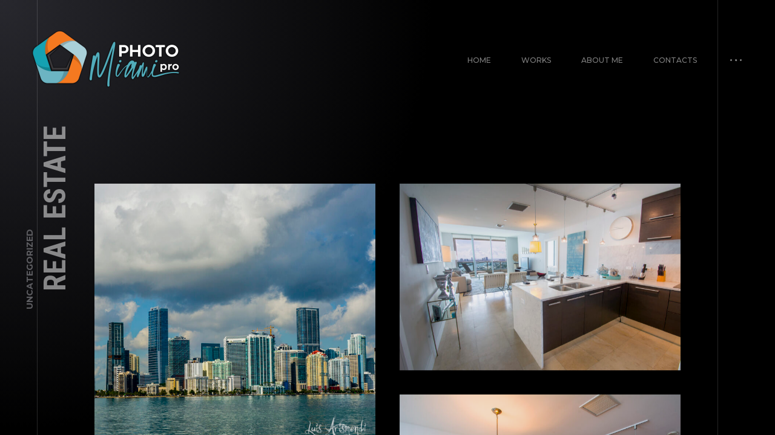

--- FILE ---
content_type: text/html; charset=UTF-8
request_url: http://photomiamipro.com/albums/real-estate/
body_size: 13277
content:
<!doctype html>
<html lang="en-US">
<head>
	<meta charset="UTF-8">
	<meta name="viewport" content="width=device-width, initial-scale=1, maximum-scale=1">
	<link rel="profile" href="https://gmpg.org/xfn/11">
	<title>Real Estate &#8211; Photo Miami Pro</title>
<meta name='robots' content='max-image-preview:large' />
<link rel='dns-prefetch' href='//fonts.googleapis.com' />
<link rel='dns-prefetch' href='//s.w.org' />
<link rel="alternate" type="application/rss+xml" title="Photo Miami Pro &raquo; Feed" href="http://photomiamipro.com/feed/" />
<link rel="alternate" type="application/rss+xml" title="Photo Miami Pro &raquo; Comments Feed" href="http://photomiamipro.com/comments/feed/" />
		<script type="text/javascript">
			window._wpemojiSettings = {"baseUrl":"https:\/\/s.w.org\/images\/core\/emoji\/13.1.0\/72x72\/","ext":".png","svgUrl":"https:\/\/s.w.org\/images\/core\/emoji\/13.1.0\/svg\/","svgExt":".svg","source":{"concatemoji":"http:\/\/photomiamipro.com\/web\/wp-includes\/js\/wp-emoji-release.min.js?ver=5.8.3"}};
			!function(e,a,t){var n,r,o,i=a.createElement("canvas"),p=i.getContext&&i.getContext("2d");function s(e,t){var a=String.fromCharCode;p.clearRect(0,0,i.width,i.height),p.fillText(a.apply(this,e),0,0);e=i.toDataURL();return p.clearRect(0,0,i.width,i.height),p.fillText(a.apply(this,t),0,0),e===i.toDataURL()}function c(e){var t=a.createElement("script");t.src=e,t.defer=t.type="text/javascript",a.getElementsByTagName("head")[0].appendChild(t)}for(o=Array("flag","emoji"),t.supports={everything:!0,everythingExceptFlag:!0},r=0;r<o.length;r++)t.supports[o[r]]=function(e){if(!p||!p.fillText)return!1;switch(p.textBaseline="top",p.font="600 32px Arial",e){case"flag":return s([127987,65039,8205,9895,65039],[127987,65039,8203,9895,65039])?!1:!s([55356,56826,55356,56819],[55356,56826,8203,55356,56819])&&!s([55356,57332,56128,56423,56128,56418,56128,56421,56128,56430,56128,56423,56128,56447],[55356,57332,8203,56128,56423,8203,56128,56418,8203,56128,56421,8203,56128,56430,8203,56128,56423,8203,56128,56447]);case"emoji":return!s([10084,65039,8205,55357,56613],[10084,65039,8203,55357,56613])}return!1}(o[r]),t.supports.everything=t.supports.everything&&t.supports[o[r]],"flag"!==o[r]&&(t.supports.everythingExceptFlag=t.supports.everythingExceptFlag&&t.supports[o[r]]);t.supports.everythingExceptFlag=t.supports.everythingExceptFlag&&!t.supports.flag,t.DOMReady=!1,t.readyCallback=function(){t.DOMReady=!0},t.supports.everything||(n=function(){t.readyCallback()},a.addEventListener?(a.addEventListener("DOMContentLoaded",n,!1),e.addEventListener("load",n,!1)):(e.attachEvent("onload",n),a.attachEvent("onreadystatechange",function(){"complete"===a.readyState&&t.readyCallback()})),(n=t.source||{}).concatemoji?c(n.concatemoji):n.wpemoji&&n.twemoji&&(c(n.twemoji),c(n.wpemoji)))}(window,document,window._wpemojiSettings);
		</script>
		<style type="text/css">
img.wp-smiley,
img.emoji {
	display: inline !important;
	border: none !important;
	box-shadow: none !important;
	height: 1em !important;
	width: 1em !important;
	margin: 0 .07em !important;
	vertical-align: -0.1em !important;
	background: none !important;
	padding: 0 !important;
}
</style>
	<link rel='stylesheet' id='ext-elementor-css-css'  href='http://photomiamipro.com/web/wp-content/plugins/shadow-core/assets/css/ext-elementor.css?ver=5.8.3' type='text/css' media='all' />
<link rel='stylesheet' id='shadowcore-elements-css-css'  href='http://photomiamipro.com/web/wp-content/plugins/shadow-core/assets/css/elements.css?ver=5.8.3' type='text/css' media='all' />
<link rel='stylesheet' id='shadowcore-elements-responsive-css-css'  href='http://photomiamipro.com/web/wp-content/plugins/shadow-core/assets/css/elements-responsive.css?ver=5.8.3' type='text/css' media='all' />
<link rel='stylesheet' id='wp-block-library-css'  href='http://photomiamipro.com/web/wp-includes/css/dist/block-library/style.min.css?ver=5.8.3' type='text/css' media='all' />
<link rel='stylesheet' id='contact-form-7-css'  href='http://photomiamipro.com/web/wp-content/plugins/contact-form-7/includes/css/styles.css?ver=5.5.3' type='text/css' media='all' />
<link rel='stylesheet' id='ashade-style-parent-css'  href='http://photomiamipro.com/web/wp-content/themes/ashade/style.css?ver=5.8.3' type='text/css' media='all' />
<link rel='stylesheet' id='ashade-style-child-css'  href='http://photomiamipro.com/web/wp-content/themes/ashade-child/style.css?ver=1.1' type='text/css' media='all' />
<link rel='stylesheet' id='ashade-style-css'  href='http://photomiamipro.com/web/wp-content/themes/ashade-child/style.css?ver=5.8.3' type='text/css' media='all' />
<style id='ashade-style-inline-css' type='text/css'>

			header#ashade-header .ashade-header-inner {
				padding-top: 50px;
				padding-bottom: 50px;
			}
			.ashade-header--layout02 header#ashade-header .ashade-header-inner .ashade-logo-block {
				padding-bottom: 50px;
			}
			
			/* --- Text Logo --- */
			.ashade-text-logo {
				white-space: nowrap;
				color: #ffffff;
				
				font-family: "Roboto Condensed";
				font-weight: 400;
				font-size: 60px;
				line-height: 65px;letter-spacing: 0px;text-transform: uppercase;font-style: normal;
			}
			
			body {
				background: #000000;
				color: #808080;
				
				font-family: "Montserrat";
				font-weight: 500;
				font-size: 16px;
				line-height: 28px;letter-spacing: 0px;text-transform: none;font-style: normal;
			}
			body.ashade-spotlight--yes:before,
			body.has-spotlight:before {
				background: radial-gradient(ellipse at left top, #28282E 0%, #000000 70%);
			}
			
			/* --- Scheme Color 01 --- */
			.bypostauthor .ashade-post-author-label {
				color: #000000;
			}
			.ahshade-client-image-wrap,
			ul.ashade-select__list li,
			.shadowcore-before-after-divider {
				background: #000000;
			}
			.ashade-select,
			select,
			input,
			textarea {
				background: rgba(0, 0, 0, 0);
			}
			.ashade-radio-wrap:hover,
			.ashade-checkbox-wrap:hover,
			.ashade-select:hover,
			.is-active .ashade-select,
			input:focus,
			input:hover,
			textarea:hover,
			textarea:focus {
				background: rgba(0, 0, 0, 0.5);
			}
			.ashade-categories-overlay,
			.ashade-aside-overlay,
			.ashade-menu-overlay,
			.ashade-home-block-overlay {
				background: rgba(0, 0, 0, 0.85);
			}
			.ahshade-client-toolbar,
			.ashade-home-block-overlay {
				background: rgba(0, 0, 0, 0.75);
			}
			.ashade-albums-slider-wrap .ashade-album-item .ashade-button,
			.ashade-albums-carousel-wrap .ashade-album-item .ashade-button {
				border-color: #ffffff;
				background: rgba(0, 0, 0, 0.2);
			}

			.ashade-albums-carousel-wrap .ashade-album-item__overlay,
			.ashade-albums-slider-wrap .ashade-album-item__overlay {
				background: linear-gradient(-90deg, rgba(0, 0, 0, 0) 0%, rgba(0, 0, 0, 1) 100%);
			}
			.ashade-grid-caption--on_photo .ashade-grid-caption,
			.ashade-grid-caption--on_hover .ashade-grid-caption {
				background: linear-gradient(180deg, rgba(0, 0, 0, 0) 0%, rgba(0, 0, 0, 0.75) 100%);
			}
			.ashade-grid-caption--on_photo .ashade-client-item .ashade-grid-caption, 
			.ashade-grid-caption--on_hover .ashade-client-item .ashade-grid-caption {
				background: linear-gradient(180deg, rgba(0, 0, 0, 0) 0%, rgba(0, 0, 0, 0.5) 100%);
			}
			
			/* --- Scheme Color 02 --- */
			body .elementor-progress-wrapper,
			tt,
			kbd,
			code,
			.ashade-comment-body,
			.ashade-service-item .ashade-service-item__content,
			.shadowcore-service-card__content,
			.shadowcore-testimonials-grid .shadowcore-testimonials-item__content,
			.calendar_wrap td,
			aside#ashade-aside,
			.calendar_wrap td,
			.wp-caption {
				background: #17171B;
			}
			
			/* --- Scheme Color 03 --- */
			body .elementor-widget-toggle .elementor-toggle .elementor-tab-content,
			body .elementor-widget-tabs .elementor-tab-content,
			body .elementor-widget-accordion .elementor-accordion .elementor-tab-content,
			body .elementor-widget-text-editor,
			body .elementor-widget-icon-list .elementor-icon-list-item,
			body .elementor-widget-icon-list .elementor-icon-list-text,
			body .elementor-widget-image-box .elementor-image-box-content .elementor-image-box-description,
			body .elementor-widget-testimonial .elementor-testimonial-content,
			body .elementor-widget-icon-box .elementor-icon-box-content .elementor-icon-box-description,
			tt,
			kbd,
			code,
			pre,
			.ashade-comment-form p.comment-form-cookies-consent label,
			.ashade-comment-form .logged-in-as a,
			.ashade-comment-form .comment-notes,
			.ashade-comment-form .logged-in-as,
			.ashade-contact-details__list a,
			.widget_archive a,
			.widget_categories a,
			.widget_meta a,
			.widget_nav_menu a,
			.widget_pages a,
			.widget_recent_entries a,
			.widget_recent_comments a,
			ul.wp-block-archives-list a,
			ul.wp-block-categories-list a,
			ul.wp-block-latest-posts a,
			.ashade-select,
			.ashade-more-categories a,
			.ashade-comment-tools a,
			select,
			input,
			textarea,
			blockquote {
				color: #808080;
			}
			.ashade-contact-details__list li a svg path,
			.ashade-protected-form-inner .ashade-protected-input-wrap > a svg path,
			.ashade-post-navigation-wrap .ashade-post-nav-icon svg path,
			nav.pagination .nav-links a svg path,
			.ashade-select-wrap svg path,
			.ashade-search-form svg path {
				fill: #808080;
			}
			input::-webkit-input-placeholder {
				color: #808080;
			}
			input::-moz-placeholder {
				color: #808080;
			}
			input::-ms-input-placeholder {
				color: #808080;
			}
			textarea::-webkit-input-placeholder {
				color: #808080;
			}
			textarea::-moz-placeholder {
				color: #808080;
			}
			textarea::-ms-input-placeholder {
				color: #808080;
			}
			
			/* --- Scheme Color 04 --- */
			.shadowcore-progress-counter,
			.shadowcore-testimonials-item__author--name,
			.shadowcore-service-card__label,
			body .elementor-widget-tabs .elementor-tab-title.elementor-active,
			body .elementor-widget-toggle .elementor-toggle .elementor-tab-title.elementor-active,
			body .elementor-widget-accordion .elementor-accordion .elementor-tab-title.elementor-active,
			body .elementor-widget-progress .elementor-title,
			body .elementor-widget-counter .elementor-counter-number-wrapper,
			body .elementor-widget-icon-list .elementor-icon-list-icon i,
			body .elementor-widget-image-box .elementor-image-box-content .elementor-image-box-title,
			.tagcloud a,
			.ashade-client-notify-wrap .ashade-client-notify-message,
			.ashade-comment-form .logged-in-as a:hover,
			.ashade-comment-form label,
			.ashade-comment-form .comment-notes span.required,
			.ashade-comment-tools a:hover,
			.ashade-more-categories a.ashade-more-categories-close,
			.ashade-more-categories a:hover,
			.ashade-post__tags a,
			.post-nav-links span,
			nav.pagination .nav-links span.page-numbers.current,
			.post-nav-links a:hover,
			nav.pagination .nav-links a:hover,
			.ashade-nothing-found span,
			.ashade-contact-details__list a:hover,
			.calendar_wrap th
			.tagcloud a,
			.widget_rss cite,
			.ashade-aside-close:hover,
			ul.ashade-select__list li:hover,
			.ashade-contact-form__response,
			.ashade-button,
			button,
			input[type="button"],
			input[type="reset"],
			input[type="submit"],
			body .wp-block-file a.wp-block-file__button,
			blockquote cite,
			cite,
			a,
			a:hover,
			.ashade-smooth-scroll .wp-block-cover-image.has-parallax,
			.ashade-smooth-scroll .wp-block-cover.has-parallax,
			.wp-block-cover-image,
			.wp-block-cover,
			.calendar_wrap th,
			var {
				color: #ffffff;
			}
			nav.ashade-nav ul li a {
				color: rgba(255, 255, 255, 0.5);
			}
			nav.ashade-nav ul.main-menu li:hover > a,
			nav.ashade-nav ul.main-menu li.current-menu-parent > a,
			nav.ashade-nav ul.main-menu li.current-menu-item > a,
			nav.ashade-nav ul.main-menu li.current-menu-ancestor > a {
				color: rgba(255, 255, 255, 1);
			}
			.shadowcore-coming-soon__count,
			body span.wpcf7-form-control-wrap span.wpcf7-not-valid-tip,
			body .elementor-widget-image-gallery .gallery-item .gallery-caption,
			body .elementor-widget-testimonial .elementor-testimonial-name,
			.widget_archive a[aria-current="page"],
			.widget_categories a[aria-current="page"],
			.widget_meta a[aria-current="page"],
			.widget_nav_menu a[aria-current="page"],
			.widget_pages a[aria-current="page"],
			.widget_recent_entries a[aria-current="page"],
			.widget_recent_comments a[aria-current="page"],
			.widget_rss a[aria-current="page"],
			ul.wp-block-archives-list a[aria-current="page"],
			ul.wp-block-categories-list a[aria-current="page"],
			ul.wp-block-latest-posts a[aria-current="page"],
			.widget_archive a:hover,
			.widget_categories a:hover,
			.widget_meta a:hover,
			.widget_nav_menu a:hover,
			.widget_pages a:hover,
			.widget_recent_entries a:hover,
			.widget_recent_comments a:hover,
			.widget_rss a:hover,
			ul.wp-block-archives-list a:hover,
			ul.wp-block-categories-list a:hover,
			ul.wp-block-latest-posts a:hover,
			.ashade-back-wrap.is-loaded .ashade-back.is-to-top:hover span:last-child,
			.ashade-back-wrap.is-loaded .ashade-back:hover span:last-child,
			body .elementor-widget-text-editor.elementor-drop-cap-view-framed .elementor-drop-cap, 
			body .elementor-widget-text-editor.elementor-drop-cap-view-default .elementor-drop-cap,
			.is-dropcap::first-letter,
			.ashade-mobile-title-wrap h1 > span > span a:hover,
			.ashade-page-title-wrap h1 > span > span a:hover,
			.ashade-post-preview-footer .ashade-post-preview-footer--lp a:hover,
			.shadowcore-blog-listing .ashade-post-preview-title > span a:hover,
			.ashade-blog-listing .ashade-post-preview-title > span a:hover,
			.ashade-grid-caption,
			.shadowcore-grid-caption,
			nav.ashade-mobile-menu ul.main-menu > li > a,
			.ashade-cursor span.ashade-cursor-label,
			.calendar_wrap #prev,
			.calendar_wrap #next,
			.ashade-slider-prev,
			.ashade-slider-next,
			.ashade-counter-value,
			.ashade-home-link span:last-child,
			.ashade-back span:last-child,
			.ashade-progress-counter,
			.ashade-albums-carousel-wrap .ashade-album-item__title h2,
			.ashade-albums-carousel-wrap .ashade-album-item__title h2 span,
			.ashade-albums-slider-wrap .ashade-album-item__explore a,
			.ashade-albums-slider-wrap .ashade-album-item__title h2,
			.ashade-albums-slider-wrap .ashade-album-item__explore a span,
			.ashade-albums-slider-wrap .ashade-album-item__title h2 span,
			body .elementor-widget-icon-box .elementor-icon-box-content .elementor-icon-box-title,
			h1, h2, h3, h4, h5, h6 {
				color: #ffffff;
			}
			.shadowcore-progress-item-wrap svg circle:last-child {
				stroke: #ffffff;
			}
			.ashade-contact-details__list li a:hover svg path,
			.ashade-socials a svg path,
			.ashade-protected-form-inner .ashade-protected-input-wrap > a:hover svg path,
			.ashade-post-navigation-wrap > div:hover .ashade-post-nav-icon svg path,
			nav.pagination .nav-links a:hover svg path,
			.ashade-search-form svg:hover path {
				fill: #ffffff;
			}
			body:not(.has-to-top) .ashade-back-wrap .ashade-back.is-to-top span:last-child,
			.ashade-home-link--works.is-inactive.is-loaded .ashade-home-link:hover span:first-child,
			.ashade-home-link--works.is-inactive.is-loaded span:first-child,
			.ashade-home-link--works.is-inactive span:first-child,
			.ashade-home-link--works span:first-child,
			.ashade-home-link--works.is-inactive.is-loaded .ashade-home-link:hover span:last-child,
			.ashade-home-link--works.is-inactive.is-loaded span:last-child,
			.ashade-home-link--works.is-inactive span:last-child,
			.ashade-home-link--works span:last-child,
			.ashade-home-link--contacts.is-inactive.is-loaded .ashade-home-link:hover span:first-child,
			.ashade-home-link--contacts.is-inactive.is-loaded span:first-child,
			.ashade-home-link--contacts.is-inactive span:first-child,
			.ashade-home-link--contacts span:first-child,
			.ashade-home-link--contacts.is-inactive.is-loaded .ashade-home-link:hover span:last-child,
			.ashade-home-link--contacts.is-inactive.is-loaded span:last-child,
			.ashade-home-link--contacts.is-inactive span:last-child,
			.ashade-home-link--contacts span:last-child,
			.ashade-back-wrap.is-loaded .ashade-back.in-action.is-to-top span:last-child,
			.ashade-back-wrap.is-loaded .ashade-back.in-action span:last-child,
			.has-to-top .ashade-back-wrap.is-loaded .ashade-back.in-action.is-to-top span:last-child,
			.has-to-top .ashade-back-wrap.is-loaded .ashade-back.in-action span:last-child,
			.ashade-back-wrap .ashade-back span:last-child {
				color: rgba(255, 255, 255, 0);
			}
			.ashade-albums-template--slider .ashade-page-title-wrap a,
			.ashade-albums-template--slider .ashade-page-title-wrap.is-loaded h1 span,
			.single-ashade-clients .ashade-page-title-wrap.is-loaded h1 span {
				color: rgba(255, 255, 255, 0.3);
			}
			.ashade-mobile-title-wrap h1,
			.ashade-page-title-wrap h1,
			.ashade-home-link--works.is-loaded span:last-child,
			.ashade-home-link--contacts.is-loaded span:last-child,
			.ashade-footer-inner a,
			.ashade-footer-inner,
			.ashade-back-wrap.is-loaded .ashade-back:not(.is-to-top) span:last-child,
			.has-to-top .ashade-back-wrap.is-loaded .ashade-back.is-to-top span:last-child {
				color: rgba(255, 255, 255, 0.5);
			}
			.ashade-home-link--works.is-loaded span:first-child,
			.ashade-home-link--contacts.is-loaded span:first-child {
				color: rgba(255, 255, 255, 0.6);
			}
			.ashade-404-text span {
				color: rgba(255, 255, 255, 0.75);
			}
			.ashade-home-link--works.is-loaded .ashade-home-link:hover span:first-child,
			.ashade-home-link--contacts.is-loaded .ashade-home-link:hover span:first-child {
				color: rgba(255, 255, 255, 0.8);
			}
			.ashade-back-wrap.is-loaded .ashade-back:hover span:last-child,
			.ashade-footer-inner a:hover,
			.ashade-albums-template--slider .ashade-page-title-wrap a:hover {
				color: rgba(255, 255, 255, 1);
			}
			.ashade-home-link--works.is-loaded .ashade-home-link:hover span:last-child,
			.ashade-home-link--contacts.is-loaded .ashade-home-link:hover span:last-child {
				color: #ffffff;
			}
			.ashade-post-navigation-wrap > div:hover .ashade-post-nav-icon,
			.ashade-post__tags a:hover,
			.post-nav-links span,
			nav.pagination .nav-links span.page-numbers.current,
			.ashade-albums-carousel-wrap .ashade-album-item .ashade-button,
			.tagcloud a:hover,
			.ashade-button:hover,
			button:hover,
			input[type="button"]:hover,
			input[type="reset"]:hover,
			input[type="submit"]:hover,
			body .wp-block-file a.wp-block-file__button:hover {
				border-color: #ffffff;
			}
			.ashade-albums-carousel-progress > div,
			.ashade-aside-close:hover:before,
			.ashade-aside-close:hover:after,
			a.ashade-aside-toggler span,
			a.ashade-aside-toggler span:nth-child(2):before,
			a.ashade-aside-toggler span:nth-child(2):after {
				background: #ffffff;
			}
			.ashade-post-navigation-wrap.has-prev.has-next:before,
			.ashade-albums-slider-wrap .ashade-album-item__explore:before,
			.ashade-albums-slider-wrap .ashade-album-item__title:before,
			.ashade-albums-carousel-wrap .ashade-album-item__title:before,
			.ashade-home-link-wrap:before,
			body:not(.ashade-layout--horizontal) .ashade-back-wrap:before,
			body.ashade-layout--horizontal .ashade-back-wrap:before,
			body.ashade-layout--horizontal .ashade-page-title-wrap.ashade-page-title--is-alone h1:before,
			body.ashade-layout--horizontal .ashade-page-title-wrap.ashade-page-title--is-alone h1:after,
			.ashade-mobile-title-wrap h1 > span > span:before,
			.ashade-page-title-wrap h1 > span > span:before,
			nav.ashade-nav ul.sub-menu ul.sub-menu:before,
			.ashade-mobile-title-wrap:before,
			.ashade-page-title-wrap:before {
				background: rgba(255, 255, 255, 0.15);
			}
			.shadowcore-testimonials-carousel .tns-nav button {
				background: rgba(255, 255, 255, 0.25);
			}
			.shadowcore-testimonials-carousel .tns-nav button.tns-nav-active {
				background: rgba(255, 255, 255, 0.75);
			}
			.shadowcore-testimonials-carousel .tns-nav button:hover {
				background: rgba(255, 255, 255, 0.5);
			}
			#ashade-comments {
				border-color: rgba(255, 255, 255, 0.15);
			}
			body .swiper-pagination-bullet {
				background: #ffffff;
			}
			
			form.wpcf7-form.in-process:before {
				border-color: rgba(255, 255, 255, 0.5);
				border-top-color: rgba(255, 255, 255, 1);
			}

			/* --- Scheme Color 05 --- */
			body span.wpcf7-form-control-wrap span.wpcf7-not-valid-tip:before {
				border-color: transparent transparent #5C5C60 transparent;
			}
			.shadowcore-coming-soon__label,
			.shadowcore-progress-label,
			.shadowcore-testimonials-item__author--name span,
			.shadowcore-service-card__label span,
			body .elementor-widget-tabs .elementor-tab-title,
			body .elementor-widget-toggle .elementor-toggle .elementor-tab-title,
			body .elementor-widget-accordion .elementor-accordion .elementor-tab-title,
			body .elementor-widget-testimonial .elementor-testimonial-job,
			body .elementor-widget-counter .elementor-counter-title,
			.calendar_wrap caption,
			ul.wp-block-categories-list li,
			.widget_categories li,
			.widget_pages li,
			.widget_nav_menu li,
			.widget_rss li,
			blockquote:before,
			.ashade-mobile-title-wrap h1 > span > span a,
			.ashade-page-title-wrap h1 > span > span a,
			.ashade-post-preview-footer .ashade-post-preview-footer--lp a,
			.shadowcore-blog-listing .ashade-post-preview-title > span a,
			.ashade-blog-listing .ashade-post-preview-title > span a,
			.ashade-post-preview-footer .ashade-post-preview-footer--lp,
			.ashade-counter-label,
			.ashade-progress-label,
			label,
			.ashade-aside-close,
			blockquote:before,
			.ashade-back span:first-child,
			span.rss-date,
			h1 span, 
			h2 span, 
			h3 span, 
			h4 span, 
			h5 span, 
			h6 span,
			time.wp-block-latest-comments__comment-date,
			time.wp-block-latest-posts__post-date,
			strike,
			.calendar_wrap caption,
			body .elementor-star-rating i:before,
			del {
				color: #5C5C60;
			}
			body:not(.has-to-top) .ashade-back-wrap .ashade-back.is-to-top span:first-child,
			.ashade-back-wrap.is-loaded .ashade-back.in-action.is-to-top span:first-child,
			.ashade-back-wrap.is-loaded .ashade-back.in-action span:first-child,
			.has-to-top .ashade-back-wrap.is-loaded .ashade-back.in-action.is-to-top span:first-child,
			.has-to-top .ashade-back-wrap.is-loaded .ashade-back.in-action span:first-child,
			.ashade-back-wrap .ashade-back span:first-child {
				color: rgba(92, 92, 96, 0);
			}
			.ashade-back-wrap.is-loaded .ashade-back:not(.is-to-top) span:first-child,
			.has-to-top .ashade-back-wrap.is-loaded .ashade-back.is-to-top span:first-child {
				color: rgba(92, 92, 96, 1);
			}
			body span.wpcf7-form-control-wrap span.wpcf7-not-valid-tip,
			body .elementor-widget-progress .elementor-progress-wrapper .elementor-progress-bar,
			.bypostauthor .ashade-post-author-label,
			.ashade-checkbox-wrap:hover:before,
			.ashade-checkbox-wrap:hover:after,
			.ashade-radio-wrap:hover:before {
				background: #5C5C60;
			}
			.post-nav-links a:hover,
			nav.pagination .nav-links a:hover,
			.ashade-contact-icon,
			.ashade-aside-close:before,
			.ashade-aside-close:after,
			.ashade-radio-wrap:hover,
			.ashade-checkbox-wrap:hover,
			.ashade-select:hover,
			.is-active .ashade-select,
			input:focus,
			input:hover,
			textarea:hover,
			textarea:focus,
			.is-active ul.ashade-select__list {
				border-color: #5C5C60;
			}
			
			/* --- Scheme Color 06 --- */
			.shadowcore-progress-item-wrap svg circle:first-child {
				stroke: #313133;
			}
			body .elementor-toggle .elementor-tab-title,
			body .elementor-widget-tabs .elementor-tab-mobile-title, 
			body .elementor-widget-tabs .elementor-tab-desktop-title.elementor-active, 
			body .elementor-widget-tabs .elementor-tab-title:before, 
			body .elementor-widget-tabs .elementor-tab-title:after, 
			body .elementor-widget-tabs .elementor-tab-content, 
			body .elementor-widget-tabs .elementor-tabs-content-wrapper,
			body .elementor-widget-tabs .elementor-tab-title:after, 
			body .elementor-widget-tabs .elementor-tab-title:before, 
			body .elementor-accordion .elementor-accordion-item,
			body .elementor-accordion .elementor-tab-content,
			body .elementor-toggle .elementor-tab-content,e
			body .elementor-toggle .elementor-tab-title,
			hr,
			.wp-caption,
			ul.ashade-select__list li,
			.ashade-post-navigation-wrap .ashade-post-nav-icon,
			.ashade-post__tags a,
			.post-nav-links a,
			nav.pagination .nav-links a,
			nav.pagination .nav-links span,
			.ashade-post-preview.sticky .ashade-preview-header:before,
			.tagcloud a,
			.ashade-radio-wrap,
			.ashade-checkbox-wrap,
			ul.ashade-select__list,
			.ashade-button,
			button,
			input[type="button"],
			input[type="reset"],
			input[type="submit"],
			body .wp-block-file a.wp-block-file__button,
			.ashade-select,
			select,
			input,
			textarea,
			table th,
			.wp-block-table.is-style-stripes {
				border-color: #313133;
			}
			.ashade-aside--right .calendar_wrap td,
			.ashade-comment-tools a.comment-edit-link:after,
			.ashade-comment-author__image,
			nav.pagination .nav-links > a:before,
			nav.pagination .nav-links > span:before,
			.ashade-albums-carousel-progress,
			.ashade-aside--right .calendar_wrap td,
			ul.wp-block-categories-list li ul:before,
			.widget_categories li ul:before,
			.widget_pages li ul:before,
			.widget_nav_menu li ul:before,
			.widget_rss li ul:before,
			.ashade-checkbox-wrap:before,
			.ashade-checkbox-wrap:after,
			.ashade-radio-wrap:before {
				background: #313133;
			}
			
			/* TYPOGRAPHY
			   ---------- */
			
				/* --- Main Menu --- */
				nav.ashade-nav ul li a {
					
				font-family: "Montserrat";
				font-weight: 500;
				font-size: 12px;
				line-height: 29px;letter-spacing: 0px;text-transform: uppercase;font-style: normal;
				}
			
			/* --- Content Typography --- */
			p,
			.ashade-widget--about__head {
				margin: 0 0 28px 0;
			}
			aside .ashade-widget--about__content,
			aside .ashade-widget p {
				font-size: 15px;
				line-height: 28px;
			}
			aside .ashade-widget--contacts .ashade-contact-details__list li {
				font-size: 14px;
			}
			a.ashade-category-more {
				font-size: 16px;
			}

			hr {
				margin-top: 56px;
				margin-bottom: 56px;
			}
			.wp-block-media-text,
			ul.wp-block-gallery,
			.wp-block-cover, 
			.wp-block-cover.aligncenter, 
			div.aligncenter.wp-block-cover,
			.wp-block-button,
			.ashade-widget p,
			.ashade-widget--contacts .ashade-contact-details__list {
				margin-bottom: 28px;
			}
			.ashade-widget--contacts .ashade-contact-details__list {
				margin: 0;
			}
			
			/* --- Overheads Typography --- */
			.shadowcore-coming-soon__label,
			.shadowcore-progress-label,
			.shadowcore-testimonials-item__author--name span,
			.shadowcore-service-card__label span,
			body .elementor-widget-tabs .elementor-tab-title,
			body .elementor-widget-toggle .elementor-toggle .elementor-tab-title,
			body .elementor-widget-accordion .elementor-accordion .elementor-tab-title,
			body .elementor-widget-image-gallery .gallery-item .gallery-caption,
			body .elementor-widget-testimonial .elementor-testimonial-job,
			body .elementor-widget-counter .elementor-counter-title,
			.ashade-post-preview-footer .ashade-post-preview-footer--lp,
			.ashade-albums-slider-wrap .ashade-album-item__explore a span,
			.ashade-counter-label,
			.ashade-progress-label,
			.ashade-home-link span:first-child,
			label,
			.ashade-aside-close,
			blockquote:before,
			.ashade-back span:first-child,
			span.rss-date,
			time.wp-block-latest-comments__comment-date,
			time.wp-block-latest-posts__post-date,
			h1 span, 
			h2 span, 
			h3 span, 
			h4 span, 
			h5 span, 
			h6 span {
				font-family: Montserrat;
				font-weight: 700;
				text-transform: uppercase;
				font-style: normal;
			
			}
			.ashade-counter-label,
			h1 span {
				
				font-size: 16px;
				line-height: 19px;
				letter-spacing: 0px;
				margin: 0 0 -2px 0;
			
			}
			.ashade-albums-slider .ashade-album-item__explore span,
			.ashade-home-link span:first-child,
			.ashade-back span:first-child,
			h2 span {
				
				font-size: 14px;
				line-height: 18px;
				letter-spacing: 0px;
				margin: 0 0 -3px 0;
			
			}
			h3 span {
				
				font-size: 14px;
				line-height: 18px;
				letter-spacing: 0px;
				margin: 0 0 -1px 0;
			
			}
			.shadowcore-service-card__label span,
			.ashade-post-preview-footer span,
			.ashade-post-preview-footer a,
			h4 span {
				
				font-size: 12px;
				line-height: 15px;
				letter-spacing: 0px;
				margin: 0 0 0px 0;
			
			}
			h5 span {
				
				font-size: 12px;
				line-height: 15px;
				letter-spacing: 0px;
				margin: 0 0 0px 0;
			
			}
			.shadowcore-testimonials-item__author--name span,
			body .elementor-widget-testimonial .elementor-testimonial-job,
			time.wp-block-latest-comments__comment-date,
			time.wp-block-latest-posts__post-date,
			h6 span {
				
				font-size: 10px;
				line-height: 13px;
				letter-spacing: 0px;
				margin: 0 0 0px 0;
			
			}
			
			/* --- Headings Typography --- */
			.ashade-albums-slider .ashade-album-item__explore,
			.shadowcore-coming-soon__count,
			.shadowcore-progress-counter,
			.shadowcore-testimonials-item__author--name,
			.shadowcore-service-card__label,
			body .elementor-widget-heading .elementor-heading-title,
			body .elementor-widget-testimonial .elementor-testimonial-name,
			body .elementor-widget-counter .elementor-counter-number-wrapper,
			.ashade-grid-caption,
			.shadowcore-grid-caption,
			nav.ashade-mobile-menu ul.main-menu > li > a,
			.ashade-cursor span.ashade-cursor-label,
			.calendar_wrap #prev,
			.calendar_wrap #next,
			.ashade-slider-prev,
			.ashade-slider-next,
			.ashade-counter-value,
			.ashade-home-link span:last-child,
			body .elementor-widget-text-editor.elementor-drop-cap-view-framed .elementor-drop-cap, 
			body .elementor-widget-text-editor.elementor-drop-cap-view-default .elementor-drop-cap,
			.is-dropcap::first-letter,
			.ashade-back span:last-child,
			.ashade-progress-counter,
			body .elementor-widget-image-box .elementor-image-box-content .elementor-image-box-title,
			body .elementor-widget-progress .elementor-title,
			h1, h2, h3, h4, h5, h6 {
				font-family: Roboto;
				font-weight: 700;
				text-transform: uppercase;
				font-style: normal;
				
			}
			body .elementor-widget-text-editor.elementor-drop-cap-view-framed .elementor-drop-cap, 
			body .elementor-widget-text-editor.elementor-drop-cap-view-default .elementor-drop-cap,
			body .elementor-widget-heading h1.elementor-heading-title,
			.elementor-widget-icon-box .elementor-icon-box-content h1.elementor-icon-box-title span,
			.is-dropcap::first-letter,
			h1 {
				
			font-size: 60px;
			line-height: 65px;
			letter-spacing: 0px;
			margin: 0 0 34px 0;
			
			}
			body .elementor-widget-heading h2.elementor-heading-title,
			.elementor-widget-icon-box .elementor-icon-box-content h2.elementor-icon-box-title span,
			.ashade-albums-slider .ashade-album-item__explore,
			.ashade-home-link span:last-child,
			.ashade-back span:last-child,
			h2 {
				
			font-size: 50px;
			line-height: 55px;
			letter-spacing: 0px;
			margin: 0 0 28px 0;
			
			}
			body .elementor-widget-heading h3.elementor-heading-title,
			.elementor-widget-icon-box .elementor-icon-box-content h3.elementor-icon-box-title span,
			h3 {
				
			font-size: 40px;
			line-height: 45px;
			letter-spacing: 0px;
			margin: 0 0 25px 0;
			
			}
			body .elementor-widget-heading h4.elementor-heading-title,
			.shadowcore-progress-counter,
			.shadowcore-service-card__label,
			.elementor-widget-icon-box .elementor-icon-box-content h4.elementor-icon-box-title span,
			.ashade-slider-prev,
			.ashade-slider-next,
			.ashade-progress-counter,
			h4 {
				
			font-size: 30px;
			line-height: 35px;
			letter-spacing: 0px;
			margin: 0 0 20px 0;
			
			}
			body .elementor-widget-heading h5.elementor-heading-title,
			.elementor-widget-icon-box .elementor-icon-box-content h5.elementor-icon-box-title span,
			nav.ashade-mobile-menu ul.main-menu > li > a,
			h5 {
				
			font-size: 24px;
			line-height: 29px;
			letter-spacing: 0px;
			margin: 0 0 18px 0;
			
			}
			body .elementor-widget-heading h6.elementor-heading-title,
			.shadowcore-testimonials-item__author--name,
			body .elementor-widget-testimonial .elementor-testimonial-name,
			body .elementor-widget-progress .elementor-title,
			.elementor-widget-icon-box .elementor-icon-box-content h6.elementor-icon-box-title span,
			.calendar_wrap #prev,
			.calendar_wrap #next,
			h6 {
				
			font-size: 20px;
			line-height: 25px;
			letter-spacing: 0px;
			margin: 0 0 15px 0;
			
			}
			body .elementor-widget-heading h1.elementor-heading-title:last-child,
			body .elementor-widget-heading h2.elementor-heading-title:last-child,
			body .elementor-widget-heading h3.elementor-heading-title:last-child,
			body .elementor-widget-heading h4.elementor-heading-title:last-child,
			body .elementor-widget-heading h5.elementor-heading-title:last-child,
			body .elementor-widget-heading h6.elementor-heading-title:last-child,
			.ashade-col h1:last-child,
			.ashade-col h2:last-child,
			.ashade-col h3:last-child,
			.ashade-col h4:last-child,
			.ashade-col h5:last-child,
			.ashade-col h6:last-child {
				margin: 0;
			}
			
			/* --- Titles --- */
			.ashade-mobile-title-wrap h1,
			.ashade-page-title-wrap h1,
			.ashade-home-link-wrap span:last-child,
			.ashade-albums-carousel-wrap .ashade-album-item__title h2,
			.ashade-albums-slider-wrap .ashade-album-item__explore a,
			.ashade-albums-slider-wrap .ashade-album-item__title h2,
			.bypostauthor .ashade-post-author-label {
				font-family: Roboto Condensed;
				font-weight: 700;
				text-transform: uppercase;
				font-style: normal;
			}
			
			/* --- Blockquote Typography --- */
			blockquote {
				
				font-family: "Montserrat";
				font-weight: 500;
				font-size: 20px;
				line-height: 32px;letter-spacing: 0px;text-transform: none;font-style: normal;
				padding: 0 0 0 60px;
				margin: 0 0 32px 0;
			}
			blockquote:before {
				font-size: 80px;
				line-height: 80px;
			}
			blockquote cite {
				
				font-family: "Montserrat";
				font-weight: 700;
				font-size: 12px;
				line-height: 18px;letter-spacing: 0px;text-transform: none;font-style: normal;
				text-align: right;
				padding: 7px 0 0 0;
			}
			
			/* --- Dropcap Typography --- */
			body .elementor-widget-text-editor.elementor-drop-cap-view-framed .elementor-drop-cap, 
			body .elementor-widget-text-editor.elementor-drop-cap-view-default .elementor-drop-cap,
			.is-dropcap::first-letter {
				margin: -4px 20px 0px 0;
				
				font-family: "Roboto";
				font-weight: 700;
				font-size: 75px;
				line-height: 80px;letter-spacing: 0px;text-transform: uppercase;font-style: normal;
				
			}
			
			/* --- Table Typography --- */
			table {
				text-align: center;
				border-style: solid;
				border-width: 1px;
				border-collapse: collapse;
				margin: 0 0 28px 0;
			}
			table th,
			table td {
				border-style: solid;
				border-width: 1px;
				padding: 10px 20px 10px 20px;
				text-align: center;
				vertical-align: middle;
			}
			
			/* --- List Typography --- */
			ol,
			ul {
				padding: 0 0 0 17px;
				margin: 0 0 28px 0;
			}
			ol li,
			ul li {
				padding: 0px 0px 0px 13px;
				
			}
			ul li {
				list-style: disc;
			}
			
			/* --- Forms and Fields --- */
			.ashade-select,
			select,
			input,
			textarea {
				height: 50px;
				border-style: solid;
				border-width: 2px;
				border-radius: 0px 0px 0px 0px;
				padding: 15px 20px 15px 20px;
				margin: 0 0 20px 0;
				
				font-family: "Montserrat";
				font-weight: 500;
				font-size: 14px;
				line-height: 16px;letter-spacing: 0px;text-transform: none;font-style: normal;
			}
			textarea {
				height: 230px;
			}
			
			.tagcloud a,
			.ashade-post__tags a,
			.ashade-button,
			button,
			input[type="button"],
			input[type="reset"],
			input[type="submit"],
			body .wp-block-file a.wp-block-file__button {
				height: 50px;
				margin: 0 0 0px 0;
				background: transparent;
				border-style: solid;
				border-width: 2px;
				border-radius: 0px 0px 0px 0px;
				padding: 15px 40px 15px 40px;
				
				font-family: "Roboto";
				font-weight: 700;
				font-size: 14px;
				line-height: 16px;letter-spacing: 0px;text-transform: uppercase;font-style: normal;
			}
			.ashade-comment-tools a {
				
				font-family: "Roboto";
				font-weight: 700;
				font-size: 14px;
				line-height: 16px;letter-spacing: 0px;text-transform: uppercase;font-style: normal;
			}
			.ashade-comment-tools a {
				font-size: 12px;
				line-height: 20px;
			}
			
			body .wpcf7-response-output,
			body .wpcf7-response-output.wpcf7-validation-errors {
				color: #ffffff;
			}
			span.wpcf7-not-valid-tip,
			.wpcf7-response-output.wpcf7-validation-errors {
				
				font-family: "Montserrat";
				font-weight: 500;
				font-size: 12px;
				line-height: 20px;letter-spacing: 0px;text-transform: none;font-style: normal;
			}
			
			.ashade-footer-inner {
				
				font-family: "Roboto";
				font-weight: 700;
				font-size: 12px;
				line-height: 20px;letter-spacing: 0.6px;text-transform: uppercase;font-style: italic;
				text-transform: none;
				font-style: normal;
				padding: 25px 50px 26px 50px;
			}
			.ashade-footer-inner .ashade-socials.ashade-socials--text {
				text-transform: none;
				font-style: normal;
			}
			.ashade-footer-inner .ashade-footer__copyright {
				text-transform: uppercase;
				font-style: italic;
			}
			.ashade-footer-inner ul li {
				padding: 0;
				margin: 0 40px 0 0;
				list-style: none;
			}
			.ashade-contact-details__list li a svg,
			.ashade-footer-inner ul.ashade-socials--icon a {
				width: 20px;
				height: 20px;
			}
			
				.ashade-socials a {
					color: #ffffff;
				}
				.ashade-socials a:hover {
					color: #ffffff;
				}
				.ashade-socials a svg path {
					fill: #ffffff;
				}
				.ashade-socials a:hover svg path {
					fill: #ffffff;
				}
				
			.ashade-attachment-background.ashade-page-background {
				filter: blur(5px);
			}
			.blocks-gallery-caption, 
			.wp-block-embed figcaption, 
			.wp-block-image figcaption {
				color: #ffffff;
			}
						
			body .elementor-widget-heading.elementor-widget-heading .elementor-heading-title,
			h1.elementor-heading-title,
			h2.elementor-heading-title,
			h3.elementor-heading-title,
			h4.elementor-heading-title,
			h5.elementor-heading-title,
			h6.elementor-heading-title,
			body .elementor-widget-icon.elementor-view-framed .elementor-icon, 
			body .elementor-widget-icon.elementor-view-default .elementor-icon {
				color: #ffffff;
			}
			body .elementor-widget-icon-box.elementor-view-framed .elementor-icon, 
			body .elementor-widget-icon-box.elementor-view-default .elementor-icon {
				fill: #ffffff;
				color: #ffffff;
				border-color: #ffffff;
			}
			body .elementor-widget-icon-box.elementor-view-stacked .elementor-icon {
				background: #5C5C60;
			}
			body .elementor-widget-toggle .elementor-toggle .elementor-tab-content,
			body .elementor-widget-tabs .elementor-tab-content,
			body .elementor-widget-accordion .elementor-accordion .elementor-tab-content,
			body .elementor-widget-text-editor,
			body .elementor-widget-icon-list .elementor-icon-list-item,
			body .elementor-widget-image-box .elementor-image-box-content .elementor-image-box-description,
			body .elementor-widget-testimonial .elementor-testimonial-content,
			body .elementor-widget-icon-box .elementor-icon-box-content .elementor-icon-box-description {
				
				font-family: "Montserrat";
				font-weight: 500;
				font-size: 16px;
				line-height: 28px;letter-spacing: 0px;text-transform: none;font-style: normal;
			}
			
			body .elementor-widget-button a.elementor-button, 
			body .elementor-widget-button .elementor-button,
			body .elementor-button {
				color: #ffffff;
				background-color: #313133;
				margin: 0 0 0px 0;
				
				font-family: "Roboto";
				font-weight: 700;
				font-size: 14px;
				line-height: 16px;letter-spacing: 0px;text-transform: uppercase;font-style: normal;
			}
			body .elementor-widget-button a.elementor-button:hover, 
			body .elementor-widget-button .elementor-button:hover,
			body .elementor-button:hover {
				color: #ffffff;
				background-color: #313133;
			}
			body .elementor-button.elementor-size-md {
				height: 50px;
				padding: 15px 40px 15px 40px;
				
				font-family: "Roboto";
				font-weight: 700;
				font-size: 14px;
				line-height: 16px;letter-spacing: 0px;text-transform: uppercase;font-style: normal;
			}
			
			.shadowcore-progress-label {
				font-size: 16px;
				line-height: 28px;
			}
			
			.wp-block-button .wp-block-button__link {
				min-height: 50px;
				margin: 0 0 0px 0;
				border-style: solid;
				border-width: 2px;
				border-radius: 0px 0px 0px 0px;
				padding: 15px 40px 15px 40px;
				
				font-family: "Roboto";
				font-weight: 700;
				font-size: 14px;
				line-height: 16px;letter-spacing: 0px;text-transform: uppercase;font-style: normal;
			}
			.wp-block-button:not(.is-style-outline) .wp-block-button__link {
				border: none;
				line-height: 20px;
			}
			.wp-block-button .wp-block-button__link:not(.has-text-color) {
				color: #ffffff;
			}
			.wp-block-button .wp-block-button__link:not(.has-background) {
				background-color: #313133;
			}
			.wp-block-button .wp-block-button__link:hover {
				border-color: #ffffff;
			}
			
					.wp-block-button .wp-block-button__link {
						border-radius: 25px;
					}
				
			body .wp-block-button.is-style-outline .wp-block-button__link,
			body .wp-block-button.is-style-outline .wp-block-button__link:hover {
				background: transparent;
				border-color: initial;
			}
			body .wp-block-button.is-style-squared .wp-block-button__link {
				border-radius: 0;
			}
			
			@media only screen and (max-width: 760px) {
				body,
				body .elementor-widget-toggle .elementor-toggle .elementor-tab-content, 
				body .elementor-widget-tabs .elementor-tab-content, 
				body .elementor-widget-accordion .elementor-accordion .elementor-tab-content, 
				body .elementor-widget-text-editor, 
				body .elementor-widget-icon-list .elementor-icon-list-item, 
				body .elementor-widget-image-box .elementor-image-box-content .elementor-image-box-description, 
				body .elementor-widget-testimonial .elementor-testimonial-content, 
				body .elementor-widget-icon-box .elementor-icon-box-content .elementor-icon-box-description {
					font-size: 15px;
				}
				body .elementor-widget-text-editor.elementor-drop-cap-view-framed .elementor-drop-cap, 
				body .elementor-widget-text-editor.elementor-drop-cap-view-default .elementor-drop-cap,
				body .elementor-widget-heading h1.elementor-heading-title,
				.elementor-widget-icon-box .elementor-icon-box-content h1.elementor-icon-box-title span,
				.is-dropcap::first-letter,
				body h1 {
					
			font-size: 42px;
			line-height: 45.5px;
			letter-spacing: 0px;
			margin: 0 0 34px 0;
			
				}
				body .elementor-widget-heading h2.elementor-heading-title,
				.elementor-widget-icon-box .elementor-icon-box-content h2.elementor-icon-box-title span,
				.ashade-albums-slider .ashade-album-item__explore,
				.ashade-home-link span:last-child,
				.ashade-back span:last-child,
				body h2 {
					
			font-size: 35px;
			line-height: 38.5px;
			letter-spacing: 0px;
			margin: 0 0 28px 0;
			
				}
				body .elementor-widget-heading h3.elementor-heading-title,
				.elementor-widget-icon-box .elementor-icon-box-content h3.elementor-icon-box-title span,
				body h3 {
					
			font-size: 28px;
			line-height: 31.5px;
			letter-spacing: 0px;
			margin: 0 0 25px 0;
			
				}
				body .elementor-widget-heading h4.elementor-heading-title,
				.shadowcore-progress-counter,
				.shadowcore-service-card__label,
				.elementor-widget-icon-box .elementor-icon-box-content h4.elementor-icon-box-title span,
				.ashade-slider-prev,
				.ashade-slider-next,
				.ashade-progress-counter,
				body h4 {
					
			font-size: 21px;
			line-height: 24.5px;
			letter-spacing: 0px;
			margin: 0 0 20px 0;
			
				}
				body .elementor-widget-heading h5.elementor-heading-title,
				.elementor-widget-icon-box .elementor-icon-box-content h5.elementor-icon-box-title span,
				nav.ashade-mobile-menu ul.main-menu > li > a,
				body h5 {
					
			font-size: 16.8px;
			line-height: 20.3px;
			letter-spacing: 0px;
			margin: 0 0 18px 0;
			
				}
				body .elementor-widget-heading h6.elementor-heading-title,
				.shadowcore-testimonials-item__author--name,
				body .elementor-widget-testimonial .elementor-testimonial-name,
				body .elementor-widget-progress .elementor-title,
				.elementor-widget-icon-box .elementor-icon-box-content h6.elementor-icon-box-title span,
				.calendar_wrap #prev,
				.calendar_wrap #next,
				body h6 {
					
			font-size: 14px;
			line-height: 17.5px;
			letter-spacing: 0px;
			margin: 0 0 15px 0;
			
				}
			}
			
</style>
<link rel='stylesheet' id='ashade-responsive-css'  href='http://photomiamipro.com/web/wp-content/themes/ashade/assets/css/responsive.css?ver=5.8.3' type='text/css' media='all' />
<link rel='stylesheet' id='photoswipe-css'  href='http://photomiamipro.com/web/wp-content/themes/ashade/assets/css/lib/photoswipe.css?ver=5.8.3' type='text/css' media='all' />
<link rel='stylesheet' id='photoswipe-skin-css'  href='http://photomiamipro.com/web/wp-content/themes/ashade/assets/css/lib/default-skin/default-skin.css?ver=5.8.3' type='text/css' media='all' />
<link rel='stylesheet' id='ashade-google-fonts-css'  href='//fonts.googleapis.com/css?family=Roboto+Condensed%3A400%2C700%7CMontserrat%3A500%2C700%7CRoboto%3A700' type='text/css' media='all' />
<link rel='stylesheet' id='shadow-customize-controls-css-css'  href='http://photomiamipro.com/web/wp-content/plugins/shadow-core/assets/css/customize-controls.css?ver=5.8.3' type='text/css' media='all' />
<link rel='stylesheet' id='shadow-lineAwesome-css-css'  href='http://photomiamipro.com/web/wp-content/plugins/shadow-core/assets/css/line-awesome.min.css?ver=5.8.3' type='text/css' media='all' />
<script type='text/javascript' src='http://photomiamipro.com/web/wp-includes/js/jquery/jquery.min.js?ver=3.6.0' id='jquery-core-js'></script>
<script type='text/javascript' src='http://photomiamipro.com/web/wp-includes/js/jquery/jquery-migrate.min.js?ver=3.3.2' id='jquery-migrate-js'></script>
<link rel="https://api.w.org/" href="http://photomiamipro.com/wp-json/" /><link rel="EditURI" type="application/rsd+xml" title="RSD" href="http://photomiamipro.com/web/xmlrpc.php?rsd" />
<link rel="wlwmanifest" type="application/wlwmanifest+xml" href="http://photomiamipro.com/web/wp-includes/wlwmanifest.xml" /> 
<meta name="generator" content="WordPress 5.8.3" />
<link rel="canonical" href="http://photomiamipro.com/albums/real-estate/" />
<link rel='shortlink' href='http://photomiamipro.com/?p=816' />
<link rel="alternate" type="application/json+oembed" href="http://photomiamipro.com/wp-json/oembed/1.0/embed?url=http%3A%2F%2Fphotomiamipro.com%2Falbums%2Freal-estate%2F" />
<link rel="alternate" type="text/xml+oembed" href="http://photomiamipro.com/wp-json/oembed/1.0/embed?url=http%3A%2F%2Fphotomiamipro.com%2Falbums%2Freal-estate%2F&#038;format=xml" />
</head>

<body class="ashade-albums-template-default single single-ashade-albums postid-816  shadowcore-lazy--yes ashade-loading--full ashade-unloading--none ashade-header--layout01 ashade-smooth-scroll ashade-header-sticky has-spotlight ashade-sidebar--none ashade-layout--vertical ashade-albums-template ashade-albums-template ashade-albums-template--masonry elementor-default elementor-kit-559">
    <header id="ashade-header">
	<div class="ashade-header-inner">
		<div class="ashade-logo-block">
						<a href="http://photomiamipro.com/" class="ashade-logo is-retina">
				<img 
					src="http://photomiamipro.com/web/wp-content/uploads/2020/07/logo-photomiami-png2-e1593881712204.png" 
					alt="Photo Miami Pro" 
					width="500" 
					height="198">
			</a>
					</div>
		<div class="ashade-nav-block">
			<nav class="ashade-nav">
				<div class="menu-main-menu-container"><ul id="menu-main-menu" class="main-menu"><li id="menu-item-537" class="menu-item menu-item-type-custom menu-item-object-custom menu-item-home menu-item-537"><a href="http://photomiamipro.com/" data-ps2id-api="true">Home</a></li>
<li id="menu-item-183" class="menu-item menu-item-type-post_type menu-item-object-page menu-item-183"><a href="http://photomiamipro.com/works/" data-ps2id-api="true">Works</a></li>
<li id="menu-item-274" class="menu-item menu-item-type-post_type menu-item-object-page menu-item-274"><a href="http://photomiamipro.com/about-me/" data-ps2id-api="true">About Me</a></li>
<li id="menu-item-539" class="menu-item menu-item-type-post_type menu-item-object-page menu-item-539"><a href="http://photomiamipro.com/get-in-touch/" data-ps2id-api="true">Contacts</a></li>

				<li class="ashade-aside-toggler-wrap">
					<a href="#" class="ashade-aside-toggler">
						<span class="ashade-aside-toggler__icon01"></span>
						<span class="ashade-aside-toggler__icon02"></span>
						<span class="ashade-aside-toggler__icon03"></span>
					</a>
				</li></ul></div>                    
			</nav>
		</div>
	</div>
</header>Albun tipo: masonry        <div class="ashade-page-title-wrap">
            <h1 class="ashade-page-title">
                <span>
                                                            <span class="ashade-meta-category ashade-post-meta">
                        Uncategorized                    </span>
                                                            &nbsp;
                </span>
                Real Estate            </h1>
        </div><!-- .ashade-page-title-wrap -->
        			<main id="album-816" class="ashade-content-wrap post-816 ashade-albums type-ashade-albums status-publish has-post-thumbnail hentry">
				<div class="ashade-content-scroll">
										<div class="ashade-content">
					<section class="ashade-section">
    <div class="ashade-grid ashade-grid-2cols ashade-grid-caption--none is-masonry">
                        <div class="ashade-gallery-item ashade-grid-item">
                    <a 
                        href="http://photomiamipro.com/web/wp-content/uploads/2021/02/ABC9413.jpg" 
                        class="ashade-lightbox-link" 
                        data-elementor-open-lightbox="no"
                        data-gallery = "grid_2310" 
                                                data-size="1026x1026">
                    </a>
                    <img 
						                        src="data:image/svg+xml,%3Csvg%20xmlns='http://www.w3.org/2000/svg'%20viewBox='0%200%20960%20960'%3E%3C/svg%3E"
						data-src="http://photomiamipro.com/web/wp-content/uploads/2021/02/ABC9413-768x768.jpg"
						class="ashade-lazy" 
						                        alt="" 
                        width="960" 
                        height="960">
                    <div class="ashade-grid-caption"></div>
                </div><!-- .ashade-gallery-item -->
                            <div class="ashade-gallery-item ashade-grid-item">
                    <a 
                        href="http://photomiamipro.com/web/wp-content/uploads/2021/02/DSC3683-1.jpg" 
                        class="ashade-lightbox-link" 
                        data-elementor-open-lightbox="no"
                        data-gallery = "grid_2310" 
                                                data-size="2490x1660">
                    </a>
                    <img 
						                        src="data:image/svg+xml,%3Csvg%20xmlns='http://www.w3.org/2000/svg'%20viewBox='0%200%20960%20640'%3E%3C/svg%3E"
						data-src="http://photomiamipro.com/web/wp-content/uploads/2021/02/DSC3683-1-768x512.jpg"
						class="ashade-lazy" 
						                        alt="" 
                        width="960" 
                        height="640">
                    <div class="ashade-grid-caption"></div>
                </div><!-- .ashade-gallery-item -->
                            <div class="ashade-gallery-item ashade-grid-item">
                    <a 
                        href="http://photomiamipro.com/web/wp-content/uploads/2021/02/DSC3690.jpg" 
                        class="ashade-lightbox-link" 
                        data-elementor-open-lightbox="no"
                        data-gallery = "grid_2310" 
                                                data-size="2177x1660">
                    </a>
                    <img 
						                        src="data:image/svg+xml,%3Csvg%20xmlns='http://www.w3.org/2000/svg'%20viewBox='0%200%20960%20732'%3E%3C/svg%3E"
						data-src="http://photomiamipro.com/web/wp-content/uploads/2021/02/DSC3690-768x586.jpg"
						class="ashade-lazy" 
						                        alt="" 
                        width="960" 
                        height="732">
                    <div class="ashade-grid-caption"></div>
                </div><!-- .ashade-gallery-item -->
                            <div class="ashade-gallery-item ashade-grid-item">
                    <a 
                        href="http://photomiamipro.com/web/wp-content/uploads/2021/02/DSC3696.jpg" 
                        class="ashade-lightbox-link" 
                        data-elementor-open-lightbox="no"
                        data-gallery = "grid_2310" 
                                                data-size="2490x1660">
                    </a>
                    <img 
						                        src="data:image/svg+xml,%3Csvg%20xmlns='http://www.w3.org/2000/svg'%20viewBox='0%200%20960%20640'%3E%3C/svg%3E"
						data-src="http://photomiamipro.com/web/wp-content/uploads/2021/02/DSC3696-768x512.jpg"
						class="ashade-lazy" 
						                        alt="" 
                        width="960" 
                        height="640">
                    <div class="ashade-grid-caption"></div>
                </div><!-- .ashade-gallery-item -->
                            <div class="ashade-gallery-item ashade-grid-item">
                    <a 
                        href="http://photomiamipro.com/web/wp-content/uploads/2021/02/DSC3698.jpg" 
                        class="ashade-lightbox-link" 
                        data-elementor-open-lightbox="no"
                        data-gallery = "grid_2310" 
                                                data-size="2490x1660">
                    </a>
                    <img 
						                        src="data:image/svg+xml,%3Csvg%20xmlns='http://www.w3.org/2000/svg'%20viewBox='0%200%20960%20640'%3E%3C/svg%3E"
						data-src="http://photomiamipro.com/web/wp-content/uploads/2021/02/DSC3698-768x512.jpg"
						class="ashade-lazy" 
						                        alt="" 
                        width="960" 
                        height="640">
                    <div class="ashade-grid-caption"></div>
                </div><!-- .ashade-gallery-item -->
                            <div class="ashade-gallery-item ashade-grid-item">
                    <a 
                        href="http://photomiamipro.com/web/wp-content/uploads/2021/02/DSC3699.jpg" 
                        class="ashade-lightbox-link" 
                        data-elementor-open-lightbox="no"
                        data-gallery = "grid_2310" 
                                                data-size="2490x1660">
                    </a>
                    <img 
						                        src="data:image/svg+xml,%3Csvg%20xmlns='http://www.w3.org/2000/svg'%20viewBox='0%200%20960%20640'%3E%3C/svg%3E"
						data-src="http://photomiamipro.com/web/wp-content/uploads/2021/02/DSC3699-768x512.jpg"
						class="ashade-lazy" 
						                        alt="" 
                        width="960" 
                        height="640">
                    <div class="ashade-grid-caption"></div>
                </div><!-- .ashade-gallery-item -->
                            <div class="ashade-gallery-item ashade-grid-item">
                    <a 
                        href="http://photomiamipro.com/web/wp-content/uploads/2021/02/DSC3703.jpg" 
                        class="ashade-lightbox-link" 
                        data-elementor-open-lightbox="no"
                        data-gallery = "grid_2310" 
                                                data-size="2490x1660">
                    </a>
                    <img 
						                        src="data:image/svg+xml,%3Csvg%20xmlns='http://www.w3.org/2000/svg'%20viewBox='0%200%20960%20640'%3E%3C/svg%3E"
						data-src="http://photomiamipro.com/web/wp-content/uploads/2021/02/DSC3703-768x512.jpg"
						class="ashade-lazy" 
						                        alt="" 
                        width="960" 
                        height="640">
                    <div class="ashade-grid-caption"></div>
                </div><!-- .ashade-gallery-item -->
                            <div class="ashade-gallery-item ashade-grid-item">
                    <a 
                        href="http://photomiamipro.com/web/wp-content/uploads/2021/02/DSC3705.jpg" 
                        class="ashade-lightbox-link" 
                        data-elementor-open-lightbox="no"
                        data-gallery = "grid_2310" 
                                                data-size="1437x958">
                    </a>
                    <img 
						                        src="data:image/svg+xml,%3Csvg%20xmlns='http://www.w3.org/2000/svg'%20viewBox='0%200%20960%20640'%3E%3C/svg%3E"
						data-src="http://photomiamipro.com/web/wp-content/uploads/2021/02/DSC3705-768x512.jpg"
						class="ashade-lazy" 
						                        alt="" 
                        width="960" 
                        height="640">
                    <div class="ashade-grid-caption"></div>
                </div><!-- .ashade-gallery-item -->
                            <div class="ashade-gallery-item ashade-grid-item">
                    <a 
                        href="http://photomiamipro.com/web/wp-content/uploads/2021/02/DSC3720.jpg" 
                        class="ashade-lightbox-link" 
                        data-elementor-open-lightbox="no"
                        data-gallery = "grid_2310" 
                                                data-size="2490x1660">
                    </a>
                    <img 
						                        src="data:image/svg+xml,%3Csvg%20xmlns='http://www.w3.org/2000/svg'%20viewBox='0%200%20960%20640'%3E%3C/svg%3E"
						data-src="http://photomiamipro.com/web/wp-content/uploads/2021/02/DSC3720-768x512.jpg"
						class="ashade-lazy" 
						                        alt="" 
                        width="960" 
                        height="640">
                    <div class="ashade-grid-caption"></div>
                </div><!-- .ashade-gallery-item -->
                            <div class="ashade-gallery-item ashade-grid-item">
                    <a 
                        href="http://photomiamipro.com/web/wp-content/uploads/2021/02/DSC3723.jpg" 
                        class="ashade-lightbox-link" 
                        data-elementor-open-lightbox="no"
                        data-gallery = "grid_2310" 
                                                data-size="2490x1660">
                    </a>
                    <img 
						                        src="data:image/svg+xml,%3Csvg%20xmlns='http://www.w3.org/2000/svg'%20viewBox='0%200%20960%20640'%3E%3C/svg%3E"
						data-src="http://photomiamipro.com/web/wp-content/uploads/2021/02/DSC3723-768x512.jpg"
						class="ashade-lazy" 
						                        alt="" 
                        width="960" 
                        height="640">
                    <div class="ashade-grid-caption"></div>
                </div><!-- .ashade-gallery-item -->
                            <div class="ashade-gallery-item ashade-grid-item">
                    <a 
                        href="http://photomiamipro.com/web/wp-content/uploads/2021/02/DSC3733-1.jpg" 
                        class="ashade-lightbox-link" 
                        data-elementor-open-lightbox="no"
                        data-gallery = "grid_2310" 
                                                data-size="2410x1660">
                    </a>
                    <img 
						                        src="data:image/svg+xml,%3Csvg%20xmlns='http://www.w3.org/2000/svg'%20viewBox='0%200%20960%20661'%3E%3C/svg%3E"
						data-src="http://photomiamipro.com/web/wp-content/uploads/2021/02/DSC3733-1-768x529.jpg"
						class="ashade-lazy" 
						                        alt="" 
                        width="960" 
                        height="661">
                    <div class="ashade-grid-caption"></div>
                </div><!-- .ashade-gallery-item -->
                            <div class="ashade-gallery-item ashade-grid-item">
                    <a 
                        href="http://photomiamipro.com/web/wp-content/uploads/2021/02/DSC3746-1.jpg" 
                        class="ashade-lightbox-link" 
                        data-elementor-open-lightbox="no"
                        data-gallery = "grid_2310" 
                                                data-size="2051x1660">
                    </a>
                    <img 
						                        src="data:image/svg+xml,%3Csvg%20xmlns='http://www.w3.org/2000/svg'%20viewBox='0%200%20960%20776'%3E%3C/svg%3E"
						data-src="http://photomiamipro.com/web/wp-content/uploads/2021/02/DSC3746-1-768x622.jpg"
						class="ashade-lazy" 
						                        alt="" 
                        width="960" 
                        height="776">
                    <div class="ashade-grid-caption"></div>
                </div><!-- .ashade-gallery-item -->
                            <div class="ashade-gallery-item ashade-grid-item">
                    <a 
                        href="http://photomiamipro.com/web/wp-content/uploads/2021/02/DSC3752-1.jpg" 
                        class="ashade-lightbox-link" 
                        data-elementor-open-lightbox="no"
                        data-gallery = "grid_2310" 
                                                data-size="2490x1660">
                    </a>
                    <img 
						                        src="data:image/svg+xml,%3Csvg%20xmlns='http://www.w3.org/2000/svg'%20viewBox='0%200%20960%20640'%3E%3C/svg%3E"
						data-src="http://photomiamipro.com/web/wp-content/uploads/2021/02/DSC3752-1-768x512.jpg"
						class="ashade-lazy" 
						                        alt="" 
                        width="960" 
                        height="640">
                    <div class="ashade-grid-caption"></div>
                </div><!-- .ashade-gallery-item -->
                            <div class="ashade-gallery-item ashade-grid-item">
                    <a 
                        href="http://photomiamipro.com/web/wp-content/uploads/2021/02/DSC3755-scaled.jpg" 
                        class="ashade-lightbox-link" 
                        data-elementor-open-lightbox="no"
                        data-gallery = "grid_2310" 
                                                data-size="2560x1651">
                    </a>
                    <img 
						                        src="data:image/svg+xml,%3Csvg%20xmlns='http://www.w3.org/2000/svg'%20viewBox='0%200%20960%20619'%3E%3C/svg%3E"
						data-src="http://photomiamipro.com/web/wp-content/uploads/2021/02/DSC3755-768x495.jpg"
						class="ashade-lazy" 
						                        alt="" 
                        width="960" 
                        height="619">
                    <div class="ashade-grid-caption"></div>
                </div><!-- .ashade-gallery-item -->
                            <div class="ashade-gallery-item ashade-grid-item">
                    <a 
                        href="http://photomiamipro.com/web/wp-content/uploads/2021/02/DSC3759.jpg" 
                        class="ashade-lightbox-link" 
                        data-elementor-open-lightbox="no"
                        data-gallery = "grid_2310" 
                                                data-size="2490x1660">
                    </a>
                    <img 
						                        src="data:image/svg+xml,%3Csvg%20xmlns='http://www.w3.org/2000/svg'%20viewBox='0%200%20960%20640'%3E%3C/svg%3E"
						data-src="http://photomiamipro.com/web/wp-content/uploads/2021/02/DSC3759-768x512.jpg"
						class="ashade-lazy" 
						                        alt="" 
                        width="960" 
                        height="640">
                    <div class="ashade-grid-caption"></div>
                </div><!-- .ashade-gallery-item -->
                            <div class="ashade-gallery-item ashade-grid-item">
                    <a 
                        href="http://photomiamipro.com/web/wp-content/uploads/2021/02/DJI_0008-1.jpg" 
                        class="ashade-lightbox-link" 
                        data-elementor-open-lightbox="no"
                        data-gallery = "grid_2310" 
                                                data-size="1257x1080">
                    </a>
                    <img 
						                        src="data:image/svg+xml,%3Csvg%20xmlns='http://www.w3.org/2000/svg'%20viewBox='0%200%20960%20824'%3E%3C/svg%3E"
						data-src="http://photomiamipro.com/web/wp-content/uploads/2021/02/DJI_0008-1-768x660.jpg"
						class="ashade-lazy" 
						                        alt="" 
                        width="960" 
                        height="824">
                    <div class="ashade-grid-caption">DCIM/PANORAMA/861_0087/DJI</div>
                </div><!-- .ashade-gallery-item -->
                            <div class="ashade-gallery-item ashade-grid-item">
                    <a 
                        href="http://photomiamipro.com/web/wp-content/uploads/2021/02/DJI_0111-2.jpg" 
                        class="ashade-lightbox-link" 
                        data-elementor-open-lightbox="no"
                        data-gallery = "grid_2310" 
                                                data-size="1300x1300">
                    </a>
                    <img 
						                        src="data:image/svg+xml,%3Csvg%20xmlns='http://www.w3.org/2000/svg'%20viewBox='0%200%20960%20960'%3E%3C/svg%3E"
						data-src="http://photomiamipro.com/web/wp-content/uploads/2021/02/DJI_0111-2-768x768.jpg"
						class="ashade-lazy" 
						                        alt="" 
                        width="960" 
                        height="960">
                    <div class="ashade-grid-caption">DCIM/861MEDIA/DJI_0111.JPG</div>
                </div><!-- .ashade-gallery-item -->
                            <div class="ashade-gallery-item ashade-grid-item">
                    <a 
                        href="http://photomiamipro.com/web/wp-content/uploads/2021/02/pano1.jpg" 
                        class="ashade-lightbox-link" 
                        data-elementor-open-lightbox="no"
                        data-gallery = "grid_2310" 
                                                data-size="1644x500">
                    </a>
                    <img 
						                        src="data:image/svg+xml,%3Csvg%20xmlns='http://www.w3.org/2000/svg'%20viewBox='0%200%20960%20291'%3E%3C/svg%3E"
						data-src="http://photomiamipro.com/web/wp-content/uploads/2021/02/pano1-768x234.jpg"
						class="ashade-lazy" 
						                        alt="" 
                        width="960" 
                        height="291">
                    <div class="ashade-grid-caption"></div>
                </div><!-- .ashade-gallery-item -->
                </div><!-- .ashade-grid -->
</section><!-- .ashade-section -->					</div><!-- .ashade-content -->
					<footer id="ashade-footer" class="ashade-copyright--right ashade-socials--left ashade-socials-state--yes">
    <div class="ashade-footer-inner">
                <div class="ashade-footer__socials">
            <ul class="ashade-socials ashade-socials--icon">
                
                        <li>
                            <a class="ashade-social--facebook" href="https://www.facebook.com/photomiamipro/" target="_blank"><svg xmlns="http://www.w3.org/2000/svg" width="100" height="100" viewBox="0 0 100 100">
                                    <path id="facebook-square" d="M89.286,32H10.714A10.714,10.714,0,0,0,0,42.714v78.571A10.714,10.714,0,0,0,10.714,132H41.35V98H27.288V82H41.35V69.8c0-13.873,8.259-21.536,20.908-21.536a85.193,85.193,0,0,1,12.393,1.08V62.964h-6.98c-6.877,0-9.022,4.268-9.022,8.645V82H74L71.547,98H58.65v34H89.286A10.714,10.714,0,0,0,100,121.286V42.714A10.714,10.714,0,0,0,89.286,32Z" transform="translate(0 -32)" fill="#fff"/>
                                </svg></a>
                        </li>
                        
                        <li>
                            <a class="ashade-social--youtube" href="https://www.youtube.com/channel/UCalmJjf2EOWTZsl3GxZ4toA" target="_blank"><svg xmlns="http://www.w3.org/2000/svg" width="100" height="100" viewBox="0 0 100 100">
                                <path id="youtube-square" d="M41.7,69.969l21.25,12.076L41.7,94.121ZM100,42.714v78.571A10.717,10.717,0,0,1,89.286,132H10.714A10.717,10.717,0,0,1,0,121.286V42.714A10.717,10.717,0,0,1,10.714,32H89.286A10.717,10.717,0,0,1,100,42.714ZM90.625,82.067s0-13.3-1.7-19.687a10.189,10.189,0,0,0-7.187-7.232C75.424,53.429,50,53.429,50,53.429s-25.424,0-31.741,1.719a10.189,10.189,0,0,0-7.187,7.232c-1.7,6.362-1.7,19.687-1.7,19.687s0,13.3,1.7,19.688a10.042,10.042,0,0,0,7.187,7.121c6.317,1.7,31.741,1.7,31.741,1.7s25.424,0,31.741-1.719a10.042,10.042,0,0,0,7.188-7.121c1.7-6.362,1.7-19.665,1.7-19.665Z" transform="translate(0 -32)" fill="#fff"/>
                              </svg></a>
                        </li>
                        
                        <li>
                            <a class="ashade-social--instagram" href="https://www.instagram.com/photomiamipro/" target="_blank"><svg xmlns="http://www.w3.org/2000/svg" width="100" height="100" viewBox="0 0 100 100">
                                <path id="instagram-square" d="M90-1080H10a10.011,10.011,0,0,1-10-10v-80a10.011,10.011,0,0,1,10-10H90a10.011,10.011,0,0,1,10,10v80A10.011,10.011,0,0,1,90-1080Zm-39.5-87c-6.679,0-12.606.1-15.469.263-7.005.333-11.851,2.2-15.711,6.04-3.835,3.821-5.7,8.667-6.057,15.711-.352,6.216-.352,24.721,0,30.938.333,7.024,2.2,11.869,6.057,15.71s8.7,5.706,15.711,6.057c2.867.163,8.794.264,15.468.264s12.6-.1,15.468-.264c7.024-.333,11.87-2.2,15.711-6.057,3.836-3.835,5.7-8.681,6.057-15.71.352-6.213.352-24.708,0-30.92-.333-7.024-2.2-11.87-6.057-15.711-3.836-3.836-8.682-5.7-15.711-6.057C63.106-1166.9,57.179-1167,50.5-1167Zm6.638,68.273c-1.4,0-2.747-.014-3.937-.026H53.18c-.971-.01-1.889-.019-2.672-.019s-1.709.009-2.614.018c-1.166.011-2.487.024-3.863.024-5.024,0-12.109-.16-15.625-1.547a12.666,12.666,0,0,1-7.128-7.128c-1.679-4.233-1.586-13.379-1.525-19.431.01-.974.019-1.895.019-2.671s-.009-1.662-.018-2.614c-.058-6.075-.146-15.256,1.523-19.489a12.663,12.663,0,0,1,7.128-7.127c3.505-1.391,10.51-1.552,15.474-1.552,1.4,0,2.746.014,3.936.026h.022c.971.01,1.888.019,2.671.019s1.709-.009,2.614-.018c1.166-.011,2.487-.024,3.863-.024,5.024,0,12.11.161,15.627,1.548a12.666,12.666,0,0,1,7.128,7.127c1.679,4.234,1.586,13.38,1.525,19.431-.01.975-.019,1.9-.019,2.672s.009,1.7.019,2.672c.061,6.058.154,15.212-1.525,19.431a12.671,12.671,0,0,1-7.128,7.128C69.106-1098.888,62.1-1098.727,57.138-1098.727Zm-6.63-50.006a19.246,19.246,0,0,0-19.224,19.225,19.246,19.246,0,0,0,19.224,19.225,19.247,19.247,0,0,0,19.225-19.225A19.247,19.247,0,0,0,50.508-1148.733ZM70.52-1154a4.489,4.489,0,0,0-4.484,4.484,4.489,4.489,0,0,0,4.484,4.484A4.489,4.489,0,0,0,75-1149.52,4.489,4.489,0,0,0,70.52-1154ZM50.508-1117.01a12.512,12.512,0,0,1-12.5-12.5,12.513,12.513,0,0,1,12.5-12.5,12.513,12.513,0,0,1,12.5,12.5A12.513,12.513,0,0,1,50.508-1117.01Z" transform="translate(0 1180)" fill="#fff"/>
                              </svg></a>
                        </li>
                                    </ul>
        </div>
                <div class="ashade-footer__copyright">
            Copyright © 2020. All Rights Reserved.        </div>
            </div>
</footer>
				</div><!-- .ashade-content-scroll -->
			</main><!-- .ashade-content-wrap -->
			    <!-- Back to Top -->
    <div class="ashade-to-top-wrap ashade-back-wrap">
        <div class="ashade-back is-to-top">
            <span>Back to</span>
            <span>Top</span>
        </div>
    </div>	<aside id="ashade-aside">
       	<a href="#" class="ashade-aside-close">Close Sidebar</a>
        <div class="ashade-aside-inner">
        	<div class="ashade-aside-content">
       			<div id="search-2" class="ashade-widget widget_search"><form role="search" method="get" class="ashade-search-form" action="http://photomiamipro.com/">
	<input type="search" class="ashade-search-field" placeholder="Search the site..." value="" name="s">
	<svg xmlns="http://www.w3.org/2000/svg" width="19.313" height="19.313" viewBox="0 0 19.313 19.313" class="is-link">
		<path  d="M-3.047-16.547a7.222,7.222,0,0,1,5.3-2.2,7.222,7.222,0,0,1,5.3,2.2,7.222,7.222,0,0,1,2.2,5.3,7.222,7.222,0,0,1-2.2,5.3,7.222,7.222,0,0,1-5.3,2.2A7.264,7.264,0,0,1-2.484-5.437l-5.953,6L-9.562-.562l6-5.953A7.264,7.264,0,0,1-5.25-11.25,7.222,7.222,0,0,1-3.047-16.547Zm9.539,1.055A5.781,5.781,0,0,0,2.25-17.25a5.781,5.781,0,0,0-4.242,1.758A5.781,5.781,0,0,0-3.75-11.25,5.781,5.781,0,0,0-1.992-7.008,5.781,5.781,0,0,0,2.25-5.25,5.781,5.781,0,0,0,6.492-7.008,5.781,5.781,0,0,0,8.25-11.25,5.781,5.781,0,0,0,6.492-15.492Z" transform="translate(9.563 18.75)" fill="#fff"/>
	</svg>
</form></div><!-- .ashade-widget --><div id="shadow_about_widget-1" class="ashade-widget shadow_about_widget"><div class="ashade-widget--about">
	<div class="ashade-widget--about__head">
		<img src="http://photomiamipro.com/web/wp-content/uploads/2020/07/perfil-removebg-preview-300x300.png" alt=""/>		<h5>
			<span>Photographer</span>
			Luis Arismendi		</h5>
	</div>
	<div class="ashade-widget--about__content">Hello, I&#039;m Luis Arismendi. Main photographer, and the one that will capture all the special moments. I&#039;m all about fresh and modern pictures. I like to make the pictures speak for themselves and have a true meaning. I would love to photograph you, do not hesitate to get in contact with me.</div>
</div></div><!-- .ashade-widget --><div id="shadow_contacts_widget-1" class="ashade-widget shadow_contacts_widget"><div class="ashade-widget--contacts">
	<h5 class=&quot;ashade-widget-title&quot;><span>My contacts and socials</span>How to find me</h5>	<ul class="ashade-contact-details__list has-labels">
	<li>
			<i class="ashade-contact-icon asiade-icon--location"></i>
			Brickell, Miami, Fl, 33129
		</li><li>
				<i class="ashade-contact-icon asiade-icon--email"></i>
				<a href="mailto:info@photomiamipro.com">info@photomiamipro.com</a>
			</li><li>
				<i class="ashade-contact-icon asiade-icon--phone"></i>
				<a href="tel:+16099971191">+1 (609) 997-1191</a>
			</li>	</ul>
</div></div><!-- .ashade-widget -->        	</div><!-- .ashade-aside-content -->
        </div><!-- .ashade-aside-inner -->
    </aside>
	<div class="ashade-aside-overlay"></div>	<div class="ashade-cursor is-inactive">
    	<span class="ashade-cursor-circle"></span>
    	<span class="ashade-cursor-slider">
    		<svg xmlns="http://www.w3.org/2000/svg" width="9.844" height="17.625" viewBox="0 0 9.844 17.625" class="ashade-cursor-prev">
  				<path d="M2.25-17.812l1.125,1.125L-4.359-9,3.375-1.312,2.25-.187-6-8.437-6.469-9-6-9.562Z" transform="translate(6.469 17.813)" fill="#fff"/>
			</svg>
   			<svg xmlns="http://www.w3.org/2000/svg" width="9.844" height="17.625" viewBox="0 0 9.844 17.625" class="ashade-cursor-next">
  				<path d="M-2.25-17.812,6-9.562,6.469-9,6-8.437-2.25-.187-3.375-1.312,4.359-9l-7.734-7.687Z" transform="translate(3.375 17.813)" fill="#fff"/>
			</svg>
    	</span>
    	<span class="ashade-cursor-close ashade-cursor-label">Close</span>
    	<span class="ashade-cursor-zoom ashade-cursor-label">Zoom</span>
    </div>
	<div class="ashade-menu-overlay"></div>
		<div class="ashade-rcp-message-wrap">Context Menu is disabled by theme settings.</div>
		<script type='text/javascript' src='http://photomiamipro.com/web/wp-content/plugins/shadow-core/assets/js/shadow-elements.js?ver=5.8.3' id='shadow-elements-js-js'></script>
<script type='text/javascript' src='http://photomiamipro.com/web/wp-content/plugins/coblocks/dist/js/coblocks-animation.js?ver=2.12.0' id='coblocks-animation-js'></script>
<script type='text/javascript' src='http://photomiamipro.com/web/wp-includes/js/dist/vendor/regenerator-runtime.min.js?ver=0.13.7' id='regenerator-runtime-js'></script>
<script type='text/javascript' src='http://photomiamipro.com/web/wp-includes/js/dist/vendor/wp-polyfill.min.js?ver=3.15.0' id='wp-polyfill-js'></script>
<script type='text/javascript' id='contact-form-7-js-extra'>
/* <![CDATA[ */
var wpcf7 = {"api":{"root":"http:\/\/photomiamipro.com\/wp-json\/","namespace":"contact-form-7\/v1"}};
/* ]]> */
</script>
<script type='text/javascript' src='http://photomiamipro.com/web/wp-content/plugins/contact-form-7/includes/js/index.js?ver=5.5.3' id='contact-form-7-js'></script>
<script type='text/javascript' id='page-scroll-to-id-plugin-script-js-extra'>
/* <![CDATA[ */
var mPS2id_params = {"instances":{"mPS2id_instance_0":{"selector":"a[href*='#']:not([href='#'])","autoSelectorMenuLinks":"true","excludeSelector":"a[href^='#tab-'], a[href^='#tabs-'], a[data-toggle]:not([data-toggle='tooltip']), a[data-slide], a[data-vc-tabs], a[data-vc-accordion], a.screen-reader-text.skip-link","scrollSpeed":800,"autoScrollSpeed":"true","scrollEasing":"easeInOutQuint","scrollingEasing":"easeOutQuint","forceScrollEasing":"false","pageEndSmoothScroll":"true","stopScrollOnUserAction":"false","autoCorrectScroll":"false","autoCorrectScrollExtend":"false","layout":"vertical","offset":0,"dummyOffset":"false","highlightSelector":"","clickedClass":"mPS2id-clicked","targetClass":"mPS2id-target","highlightClass":"mPS2id-highlight","forceSingleHighlight":"false","keepHighlightUntilNext":"false","highlightByNextTarget":"false","appendHash":"false","scrollToHash":"true","scrollToHashForAll":"true","scrollToHashDelay":0,"scrollToHashUseElementData":"true","scrollToHashRemoveUrlHash":"false","disablePluginBelow":0,"adminDisplayWidgetsId":"true","adminTinyMCEbuttons":"true","unbindUnrelatedClickEvents":"false","unbindUnrelatedClickEventsSelector":"","normalizeAnchorPointTargets":"false","encodeLinks":"false"}},"total_instances":"1","shortcode_class":"_ps2id"};
/* ]]> */
</script>
<script type='text/javascript' src='http://photomiamipro.com/web/wp-content/plugins/page-scroll-to-id/js/page-scroll-to-id.min.js?ver=1.7.3' id='page-scroll-to-id-plugin-script-js'></script>
<script type='text/javascript' src='http://photomiamipro.com/web/wp-content/plugins/shadow-core/assets/js/lib/photoswipe.min.js?ver=5.8.3' id='photoswipe-js'></script>
<script type='text/javascript' src='http://photomiamipro.com/web/wp-content/plugins/shadow-core/assets/js/lib/photoswipe-ui-default.min.js?ver=5.8.3' id='photoswipe-ui-js'></script>
<script type='text/javascript' src='http://photomiamipro.com/web/wp-content/themes/ashade/assets/js/lib/gsap.min.js?ver=5.8.3' id='gsap-js'></script>
<script type='text/javascript' id='ashade-core-js-js-extra'>
/* <![CDATA[ */
var ashade_urls = {"template":"http:\/\/photomiamipro.com\/web\/wp-content\/themes\/ashade","ajax":"http:\/\/photomiamipro.com\/web\/wp-admin\/admin-ajax.php"};
/* ]]> */
</script>
<script type='text/javascript' src='http://photomiamipro.com/web/wp-content/themes/ashade/assets/js/core.js?ver=5.8.3' id='ashade-core-js-js'></script>
<script type='text/javascript' src='http://photomiamipro.com/web/wp-content/plugins/shadow-core/assets/js/customize-controls.js?ver=5.8.3' id='shadow-customize-controls-js-js'></script>
<script type='text/javascript' src='http://photomiamipro.com/web/wp-includes/js/wp-embed.min.js?ver=5.8.3' id='wp-embed-js'></script>
<script type='text/javascript' src='http://photomiamipro.com/web/wp-includes/js/imagesloaded.min.js?ver=4.1.4' id='imagesloaded-js'></script>
<script type='text/javascript' src='http://photomiamipro.com/web/wp-includes/js/masonry.min.js?ver=4.2.2' id='masonry-js'></script>
</body>
<script>'undefined'=== typeof _trfq || (window._trfq = []);'undefined'=== typeof _trfd && (window._trfd=[]),_trfd.push({'tccl.baseHost':'secureserver.net'},{'ap':'cpsh-oh'},{'server':'p3plzcpnl489451'},{'dcenter':'p3'},{'cp_id':'8511739'},{'cp_cl':'8'}) // Monitoring performance to make your website faster. If you want to opt-out, please contact web hosting support.</script><script src='https://img1.wsimg.com/traffic-assets/js/tccl.min.js'></script></html>


--- FILE ---
content_type: text/css
request_url: http://photomiamipro.com/web/wp-content/themes/ashade/style.css?ver=5.8.3
body_size: 18886
content:
/*!
Theme Name: Ashade
Theme URI: http://demo.shadow-themes.com/wp/ashade
Author: Shadow Themes
Author URI: http://shadow-themes.com
Description: Ashade Photography is a minimal and creative Wordpress Theme for Photographers, created in Dark Mode. Ashade Photography can help you to make your own photo portfolio or any kind of showcases. Modern design of this photography template will keep your photo portfolio in trending look. Smooth scroll and creative page transitions, lite design without bulky loaders, drag and drop controls for sliders and galleries. All of this and even much more will helps you to show your amazing photos for your potential clients in really professional way. But this template can be useful not only for photographers as photo portfolio, but also for any kind of creative portfolio showcase where you need to show visually your creative work result.
Version: 1.1
License: Themeforest
License URI: -
Text Domain: ashade
Tags: animated, creative, dark, fullscreen, gallery, lite, minimal, modern, parallax, photo, photographer, photography, portfolio, showcase, slider, blog, grid-layout, one-column, two-columns, three-columns, four-columns, left-sidebar, right-sidebar, custom-background, custom-colors, custom-logo, custom-menu, featured-images, full-width-template, sticky-post, theme-options, translation-ready

-----------------
Table of Contents
-----------------
01. GENERAL
	1.1. Wordpress Core
	1.2. Text meant only for screen readers
	1.3. Overlays
	1.4. Grid
	1.5. Section
	1.6. Format
	1.7. Disable Selection
	1.8. Ashade Cursor

02. TYPOGRAPHY

03. FORMS AND FIELDS
	3.1. General Fields
	3.2. Ashade Custom Select
	3.3. Ashade Custom Checkbox and Radio
	3.4. Contact Form 7

04. HEADER
	4.1. General
	4.2. Logo
	4.3. Navigation
	4.4. Main Menu

05. CONTENT
	5.1. Page Title
	5.2. Back Button
	5.3. Before Load State
	5.4. Normal State
	5.5. Hover State
	5.6. Remove to Inactive State

06. FOOTER
	6.1. General
	6.2. Footer Elements Position

07. ASIDE BAR
	7.1.  General
	7.2.  Aside and Sidebar Widgets
	7.3.  About Widget
	7.4.  Contacts Widget
	7.5.  Search Widget
	7.6.  List Widgets
	7.7.  Categories, Menus and Pages Widgets
	7.8.  RSS Widget
	7.9.  Tag Cloud Widget
	7.10. Widget Text
	7.11. Widget Calendar

08. HOME TEMPLATE
	8.1. Home Links

09. ALBUMS LISTING
	9.1. Albums Grid
	9.2. Albums Carousel
	9.3. Albums Slider
		9.3.1. General
		9.3.2. Slide Button
		9.3.3. Slide Title
		9.3.4. Slider Navigation

10. ALBUMS POSTS
	10.1. Grid Layout
	10.2. Bricks Layout
	10.3. Adjusted

11. ELEMENTS
	11.1.  Coming Soon Counter
	11.2.  Contact Elements
	11.3.  Services Block
	11.4.  Services Card
	11.5.  Testimonials Grid
	11.6.  Testimonials Carousel
	11.7.  Maintenance Page
	11.8.  Ashade Kenburns
	11.9.  Counter Item
	11.10. Ashade Before After
	11.11. Circle Progress Bar

12. BLOG LISTING
	12.1. Pagintation

13. BLOG POSTS
	13.1. More Categories
	13.2. Post Navigation
	13.3. Post Comments
	13.4. Post Comment Form
	13.5. Featured Posts

14. 404 PAGE
	14.1. Vertical Layout
	14.2. Horizontal Layout
	14.3. Content Text

15. PASSWORD PROTECTED
	15.1. Horizontal Layout
	15.2. Content Text
	15.3. Protected Form

16. ATTACHMENT

17. CLIENT PAGE
	17.1. Busy State
	17.2. Caption
	17.3. Tollbar and Buttons
	17.4. Notify Button

18. DISABLE LOADING ANIMATIONS

19. ELEMENTOR DEFAULTS

20. WordPress Blocks
---------------------- */

/* 01. GENERAL
   ----------- */
* {
    box-sizing: border-box;
    outline: none;
}
body,
html {
    padding: 0;
    margin: 0;
    min-height: 100%;
}
html.has-admin-bar {
	min-height: calc(100% - 32px);
}
html.no-admin-bar {
	min-height: 100%;
}
body {
    overflow-x: hidden;
    background: #000000;
    font-family: 'Montserrat', sans-serif;
    font-size: 16px;
    line-height: 28px;
	font-weight: 500;
    color: #808080;
	opacity: 0;
	pointer-events: none;
}
body.is-init {
	opacity: 1;
}
body.is-loaded {
	pointer-events: auto;
}
body.is-locked,
body.is-loaded.is-locked,
body.is-init.is-locked {
	pointer-events: none;
}
body.ashade-spotlight--yes:before,
body.has-spotlight:before {
    content: '';
    position: fixed;
    left: 0;
    top: 0;
    width: 100vh;
    height: 100vh;
    background: radial-gradient(ellipse at left top, #28282E 0%,#000000 70%);
}
div.clear {
	clear: both;
}

.elementor img.ashade-lazy,
img.ashade-lazy {
	transition: transform 0.3s, opacity 0.3s;
	opacity: 0;
	transform: scale(1.1);
	pointer-events: none;
}
.elementor img.ashade-lazy.is-loaded,
img.ashade-lazy.is-loaded {
	opacity: 1;
	transform: scale(1);
	pointer-events: auto;
}

.ashade-rcp-message-wrap {
	position: fixed;
	left: 0;
	top: 0;
	pointer-events: none;
	opacity: 0;
	width: 1px;
	height: 1px;
	overflow: hidden;
}

/* --- Wordpress Core --- */
.alignnone {
    margin: 5px 20px 20px 0;
}
.aligncenter,
div.aligncenter {
    display: block;
    margin: 5px auto 5px auto;
}
.alignright {
    float:right;
    margin: 5px 0 28px 20px;
}
.alignleft {
    float: left;
    margin: 5px 20px 28px 0;
}
a img.alignright {
    float: right;
    margin: 5px 0 28px 20px;
}
a img.alignnone {
    margin: 5px 20px 28px 0;
}
a img.alignleft {
    float: left;
    margin: 5px 20px 28px 0;
}
a img.aligncenter {
    display: block;
    margin-left: auto;
    margin-right: auto;
}
.wp-caption {
    background: #17171B;
    border: 1px solid #313133;
    max-width: 100%;
    padding: 5px 5px 10px;
    text-align: center;
	margin-bottom: 28px;
}
.wp-caption:last-child {
	margin-bottom: 0;
}
.wp-caption.alignnone {
    margin: 5px 20px 28px 0;
}
.wp-caption.alignleft {
    margin: 5px 20px 28px 0;
}
.wp-caption.alignright {
    margin: 5px 0 28px 20px;
}
.wp-caption img {
    border: 0 none;
    height: auto;
    margin: 0;
    max-width: 100%;
    padding: 0;
    width: auto;
}
.wp-caption figcaption.wp-caption-text,
.wp-caption p.wp-caption-text {
    font-size: 11px;
    line-height: 17px;
    margin: 5px 0 0 0;
    padding: 10px 4px 5px;
}
.gallery-caption {
	display: inline-block;
	font-size: 12px;
	padding-top: 10px;
}

address {
	margin: 0 0 28px 0;
}
var {
	color: #ffffff;
}
tt,
kbd,
code,
pre {
	background: #17171B;
	padding: 7px 15px 8px 15px;
	display: inline-block;
	margin: 10px 0;
}
strike,
del {
	color: #5C5C60;
}
hr {
	border: none;
	border-top: 1px solid #313133;
}
.ashade-smooth-scroll .wp-block-cover-image.has-parallax,
.ashade-smooth-scroll .wp-block-cover.has-parallax {
	background-attachment: scroll;
	color: #ffffff;
}
.wp-block-cover-image,
.wp-block-cover {
	color: #ffffff;
}
.gallery {
	display: flex;
	flex-wrap: wrap;
	flex-direction: row;
	margin: -20px -20px 20px -20px;
}
.gallery > .gallery-item {
	text-align: center;
}
.gallery > .gallery-item .gallery-icon {
	display: flex;
	justify-content: center;
	align-items: center;
}
.gallery > .gallery-item img {
	display: block;
	max-width: 100%;
	height: auto;
}
.gallery > .gallery-item a {
	display: block;
	margin: 0 auto;
}
.gallery.gallery-columns-1 > .gallery-item {
	width: calc(100% - 40px);
	margin: 20px;
}
.gallery.gallery-columns-2 > .gallery-item {
	width: calc(50% - 40px);
	margin: 20px;
}
.gallery.gallery-columns-3 > .gallery-item {
	width: calc(33.33% - 40px);
	margin: 20px;
}
.gallery.gallery-columns-4 > .gallery-item {
	width: calc(25% - 40px);
	margin: 20px;
}
.gallery.gallery-columns-5 > .gallery-item {
	width: calc(20% - 40px);
	margin: 20px;
}
.gallery.gallery-columns-6 > .gallery-item {
	width: calc(16.66% - 40px);
	margin: 20px;
}
.gallery.gallery-columns-7 > .gallery-item {
	width: calc(14.28% - 40px);
	margin: 20px;
}
.gallery.gallery-columns-8 > .gallery-item {
	width: calc(12.5% - 40px);
	margin: 20px;
}
.gallery.gallery-columns-9 > .gallery-item {
	width: calc(11.11% - 40px);
	margin: 20px;
}

/* Text meant only for screen readers. */
.screen-reader-text {
	border: 0;
	clip: rect(1px, 1px, 1px, 1px);
	clip-path: inset(50%);
	height: 1px;
	margin: -1px;
	overflow: hidden;
	padding: 0;
	position: absolute !important;
	width: 1px;
	word-wrap: normal !important; /* Many screen reader and browser combinations announce broken words as they would appear visually. */
}
.screen-reader-text:focus {
	background-color: #eee;
	clip: auto !important;
	clip-path: none;
	color: #444;
	display: block;
	font-size: 1em;
	height: auto;
	left: 5px;
	line-height: normal;
	padding: 15px 23px 14px;
	text-decoration: none;
	top: 5px;
	width: auto;
	z-index: 100000;
	/* Above WP toolbar. */
}

/* --- Overlays --- */
.ashade-categories-overlay,
.ashade-aside-overlay,
.ashade-menu-overlay,
.ashade-home-block-overlay {
    position: fixed;
    top: 0;
    left: 0;
    width: 100%;
    height: 100%;
    z-index: 177;
    background: rgba(0,0,0,0.85);
    pointer-events: none;
    opacity: 0;
    transition: opacity 0.6s;
}
.ashade-home-block-overlay {
	z-index: 16;
}
.ashade-aside-overlay {
	z-index: 222;
}
.ashade-home-block-overlay {
    background: rgba(0,0,0,0.75);
}
.ashade-aside-shown .ashade-aside-overlay,
.ashade-menu-fade .ashade-menu-overlay,
.is-faded .ashade-home-block-overlay {
    opacity: 1;
}

/* --- Grid --- */
.ashade-row {
    display: flex;
    flex-direction: row;
    margin: 0 -20px;
}
.ashade-row.is-reverse {
	flex-direction: row-reverse;
}
.ashade-row.ashade-no-gap {
	margin: 0;
}
.ashade-row.ashade-small-gap {
	margin: 0 -10px;
}
.ashade-row-middle {
	align-items: center;
}
.ashade-row-fullheight {
	min-height: 100vh;
	align-items: stretch;
}
.ashade-col {
    margin: 0 20px;
}
.ashade-col.align-top {
	display: inline-flex;
	flex-direction: column;
	justify-content: flex-start;	
}
.ashade-col.align-middle {
	display: inline-flex;
	flex-direction: column;
	justify-content: center;	
}
.ashade-col.align-bottom {
	display: inline-flex;
	flex-direction: column;
	justify-content: flex-end;
}
.ashade-row.ashade-no-gap .ashade-col {
	margin: 0;
}
.ashade-row.ashade-small-gap .ashade-col {
	margin: 0 10px;
}

.ashade-col.col-12 {
    width: calc(100% - 40px);
}
.ashade-col.col-9 {
    width: calc(75% - 40px);
}
.ashade-col.col-8 {
    width: calc(66.66% - 40px);
}
.ashade-col.col-6 {
    width: calc(50% - 40px);
}
.ashade-col.col-4 {
    width: calc(33.33% - 40px);
}
.ashade-col.col-3 {
    width: calc(25% - 40px);
}
.ashade-col.col-2 {
    width: calc(16.665% - 40px);
}

.ashade-row.ashade-no-gap .ashade-col.col-12 {
    width: 100%;
}
.ashade-row.ashade-no-gap .ashade-col.col-9 {
    width: 75%;
}
.ashade-row.ashade-no-gap .ashade-col.col-8 {
    width: 66.66%;
}
.ashade-row.ashade-no-gap .ashade-col.col-6 {
    width: 50%;
}
.ashade-row.ashade-no-gap .ashade-col.col-4 {
    width: 33.33%;
}
.ashade-row.ashade-no-gap .ashade-col.col-3 {
    width: 25%;
}
.ashade-row.ashade-no-gap .ashade-col.col-2 {
    width: 16.665%;
}

.ashade-row.ashade-small-gap .ashade-col.col-12 {
    width: calc(100% - 20px);
}
.ashade-row.ashade-small-gap .ashade-col.col-9 {
    width: calc(75% - 20px);
}
.ashade-row.ashade-small-gap .ashade-col.col-8 {
    width: calc(66.66% - 20px);
}
.ashade-row.ashade-small-gap .ashade-col.col-6 {
    width: calc(50% - 20px);
}
.ashade-row.ashade-small-gap .ashade-col.col-4 {
    width: calc(33.33% - 20px);
}
.ashade-row.ashade-small-gap .ashade-col.col-3 {
    width: calc(25% - 20px);
}
.ashade-row.ashade-small-gap .ashade-col.col-2 {
    width: calc(16.665% - 20px);
}

.ashade-contact-row {
    display: flex;
    flex-direction: row;
    margin: 0 -10px;
}
.ashade-contact-col {
    margin: 0 10px;
    width: calc(50% - 20px);
}
.ashade-contact-col.col-4 {
    margin: 0 10px;
    width: calc(33.33% - 20px);
}

/* --- Section --- */
#ashade-home-works p.ashade-intro,
section.ashade-section {
	margin-bottom: 150px;
	display: block;
	width: 100%;
}
.ashade-content section.ashade-section:last-child {
	margin-bottom: 0;
}
#ashade-home-contacts p.ashade-intro {
	margin-bottom: 80px;
}

/* --- Format --- */
.align-left {
    text-align: left;
}
.align-center {
    text-align: center;
}
.align-right {
    text-align: right;
}
.align-center img {
	margin-left: auto;
	margin-right: auto;
}
.align-right img {
	margin-left: auto;
}

/* --- Disable Selection --- */
a img,
.ashade-grid-item img,
.ashade-tns-container,
.ashade-albums-carousel-wrap,
header#ashade-header a,
.ashade-mobile-title-wrap,
.ashade-page-title-wrap,
.ashade-back-wrap,
.ashade-select-disabled {
	-webkit-touch-callout: none;
    -webkit-user-select: none;
    -khtml-user-select: none;
    -moz-user-select: none;
    -ms-user-select: none;
    user-select: none;
}

/* --- Ashade Cursor --- */
.ashade-cursor {
	position: fixed;
	width: 32px;
	height: 32px;
	z-index: 2020;
	pointer-events: none;
	transition: opacity 0.3s;
	top: 0;
	left: 0;
}
.ashade-cursor.is-unloading,
.ashade-cursor.is-inactive {
	opacity: 0;
}
.ashade-cursor span {
	display: block;
	width: 32px;
	height: 32px;
	position: absolute;
	left: 0;
	top: 0;
}
.ashade-cursor span.ashade-cursor-circle {
	border: 2px solid rgba(255,255,255,0.3);
	border-radius: 50%;
	transition: transform 0.3s, border 0.3s, box-shadow 0.3s;
	box-shadow: 0 0 16px rgba(0,0,0,0.2);
}
.ashade-cursor.int-grab-v span.ashade-cursor-circle,
.ashade-cursor.int-grab-h span.ashade-cursor-circle,
.ashade-cursor.int-close span.ashade-cursor-circle,
.ashade-cursor.int-link span.ashade-cursor-circle,
.ashade-cursor.int-lightbox span.ashade-cursor-circle {
	border-color: #fff;
	transform: scale(2);
	border-width: 1px;
	box-shadow: 0 0 16px rgba(0,0,0,0.5);
}
.ashade-cursor.int-grab-v:not(.int-link) span.ashade-cursor-circle,
.ashade-cursor.int-grab-h:not(.int-link) span.ashade-cursor-circle {
	transform: scale(1.5);
}
.ashade-cursor.int-grab-v.int-lightbox span.ashade-cursor-circle,
.ashade-cursor.int-grab-h.int-lightbox span.ashade-cursor-circle {
	transform: scale(2);
}
.ashade-cursor span.ashade-cursor-label {
	font-size: 12px;
	line-height: 14px;
	left: 100%;
	top: 100%;
	transform-origin: 0 0;
	opacity: 0;
	text-shadow: 0 0 14px rgba(0,0,0,0.5);
	transition: opacity 0.3s, transform 0.3s;
}
.ashade-cursor span.ashade-cursor-label.ashade-cursor-close {
	transform: rotate(-90deg) translate(-3px, 10px);
	opacity: 0;
}
.ashade-cursor.int-close span.ashade-cursor-label.ashade-cursor-close {
	transform: rotate(-90deg) translate(-3px, 22px);
	opacity: 1;	
}
.ashade-cursor span.ashade-cursor-label.ashade-cursor-zoom {
	transform: rotate(-90deg) translate(-3px, 10px);
	opacity: 0;
}
.ashade-cursor.int-lightbox span.ashade-cursor-label.ashade-cursor-zoom {
	transform: rotate(-90deg) translate(-3px, 22px);
	opacity: 1;	
}
.ashade-cursor span.ashade-cursor-slider {
	opacity: 0;
	transform: rotate(45deg);
	transition: opacity 0.3s, transform 0.3s;
}
.ashade-cursor span.ashade-cursor-slider svg {
	position: absolute;
	top: 50%;
	transition: transform 0.3s;
	z-index: 5;
}
.ashade-cursor span.ashade-cursor-slider svg.ashade-cursor-prev {
	left: 0;
	transform: translate(-19px, -9px);
}
.ashade-cursor span.ashade-cursor-slider svg.ashade-cursor-next {
	right: 0;
	transform: translate(19px, -9px);
}
.ashade-cursor.int-grab-h:not(.int-link) span.ashade-cursor-slider,
.ashade-cursor.int-grab-v:not(.int-link) span.ashade-cursor-slider {
	opacity: 1;
}
.ashade-cursor.int-grab-h span.ashade-cursor-slider {
	transform: rotate(0deg);
}
.ashade-cursor.int-grab-v span.ashade-cursor-slider {
	transform: rotate(90deg);
}
.ashade-cursor.int-grab-h:not(.int-link) span.ashade-cursor-slider svg.ashade-cursor-prev,
.ashade-cursor.int-grab-v:not(.int-link) span.ashade-cursor-slider svg.ashade-cursor-prev {
	transform: translate(-29px, -9px);
}
.ashade-cursor.int-grab-h:not(.int-link) span.ashade-cursor-slider svg.ashade-cursor-next,
.ashade-cursor.int-grab-v:not(.int-link) span.ashade-cursor-slider svg.ashade-cursor-next {
	transform: translate(29px, -9px);
}
.ashade-cursor.int-grab-h.int-lightbox span.ashade-cursor-slider svg.ashade-cursor-prev,
.ashade-cursor.int-grab-v.int-lightbox span.ashade-cursor-slider svg.ashade-cursor-prev {
	transform: translate(-36px, -9px);
}
.ashade-cursor.int-grab-h.int-lightbox span.ashade-cursor-slider svg.ashade-cursor-next,
.ashade-cursor.int-grab-v.int-lightbox span.ashade-cursor-slider svg.ashade-cursor-next {
	transform: translate(36px, -9px);
}

@keyframes ashade-circle-rotate {
	0% {
		transform: rotate(0) scale(2);
	}
	50% {
		transform: rotate(180deg) scale(2);
	}
	100% {
		transform: rotate(360deg) scale(2);
	}
}

/* --- PSWP Options --- */
body.ashade-pswp-zoomable .pswp__item {
	pointer-events: auto;
}

/* 02. TYPOGRAPHY
   -------------- */
.ashade-grid-caption,
.shadowcore-grid-caption,
nav.ashade-mobile-menu ul.main-menu > li > a,
.ashade-cursor span.ashade-cursor-label,
.calendar_wrap #prev,
.calendar_wrap #next,
.ashade-slider-prev,
.ashade-slider-next,
.ashade-counter-value,
.ashade-home-link span:last-child,
.is-dropcap::first-letter,
.ashade-back span:last-child,
.ashade-progress-counter,
h1, h2, h3, h4, h5, h6 {
    font-family: 'Roboto', sans-serif;
    font-weight: 700;
    color: #ffffff;
    text-transform: uppercase;
}
.ashade-post-preview-footer .ashade-post-preview-footer--lp,
.ashade-albums-slider-wrap .ashade-album-item__explore a span,
.ashade-counter-label,
.ashade-progress-label,
.ashade-home-link span:first-child,
label,
.ashade-aside-close,
blockquote:before,
.ashade-back span:first-child,
span.rss-date,
h1 span, 
h2 span, 
h3 span, 
h4 span, 
h5 span, 
h6 span {
    display: block;
    color: #5C5C60;
    font-family: 'Montserrat', sans-serif;
    font-weight: 700;
    text-transform: uppercase;
}
body .ashade-home-link span:first-child {
	margin: 0 0 3px 0;
}
.ashade-mobile-title-wrap h1 > span > span a,
.ashade-page-title-wrap h1 > span > span a,
.ashade-post-preview-footer .ashade-post-preview-footer--lp a,
.shadowcore-blog-listing .ashade-post-preview-title > span a,
.ashade-blog-listing .ashade-post-preview-title > span a {
	color: #5C5C60;
	transition: color 0.3s;
}
.ashade-mobile-title-wrap h1 > span > span a:hover,
.ashade-page-title-wrap h1 > span > span a:hover,
.ashade-post-preview-footer .ashade-post-preview-footer--lp a:hover,
.shadowcore-blog-listing .ashade-post-preview-title > span a:hover,
.ashade-blog-listing .ashade-post-preview-title > span a:hover {
	color: #ffffff;
}
.is-dropcap::first-letter,
h1 {
    font-size: 60px;
    line-height: 65px;
    margin: 0 0 34px 0;
}
.ashade-counter-label,
h1 span {
    font-size: 16px;
    line-height: 19px;
    margin: 0 0 -2px 0;
}
.ashade-albums-slider .ashade-album-item__explore,
.ashade-home-link span:last-child,
.ashade-back span:last-child,
h2 {
    font-size: 50px;
    line-height: 55px;
    margin: 0 0 28px 0;
}
.ashade-albums-slider .ashade-album-item__explore span,
.ashade-back span:first-child,
h2 span {
    font-size: 14px;
    line-height: 18px;
    margin: 0 0 -3px 0;
}
h3 {
    font-size: 40px;
    line-height: 45px;
    margin: 0 0 25px 0;
}
h3 span {
    font-size: 14px;
    line-height: 18px;
    margin: 0 0 -1px 0;
}
.ashade-slider-prev,
.ashade-slider-next,
.ashade-progress-counter,
h4 {
    font-size: 30px;
    line-height: 35px;
    margin: 0 0 20px 0;
}
.ashade-post-preview-footer span,
.ashade-post-preview-footer a,
h4 span {
    font-size: 12px;
    line-height: 15px;
    margin: 0 0 0 0;
}
nav.ashade-mobile-menu ul.main-menu > li > a,
h5 {
    font-size: 24px;
    line-height: 29px;
    margin: 0 0 18px 0;
}
h5 span {
    font-size: 12px;
    line-height: 15px;
    margin: 0 0 0 0;
}
.calendar_wrap #prev,
.calendar_wrap #next,
h6 {
    font-size: 20px;
    line-height: 25px;
    margin: 0 0 15px 0;
}
h6 span {
    font-size: 10px;
    line-height: 13px;
    margin: 0 0 0 0;
}
.ashade-col h1:last-child,
.ashade-col h2:last-child,
.ashade-col h3:last-child,
.ashade-col h4:last-child,
.ashade-col h5:last-child,
.ashade-col h6:last-child {
	margin: 0;
}
.is-dropcap::first-letter {
	display: block;
	float: left;
	margin: -4px 20px 0 0;
	color: #fff;
	font-size: 75px;
	line-height: 80px;
}

p {
	margin: 0 0 28px 0;
}
p:empty {
	display: none;
}
a {
    position: relative;
}
a,
a:hover {
    text-decoration: none;
    color: #fff;
}
ol,
ul {
	padding: 0 0 0 17px;
	margin: 0 0 28px 0;
}
ol li,
ul li {
	padding: 0 0 0 13px;
}

body ul.blocks-gallery-grid li {
	padding: 0;
}

blockquote {
	font-size: 20px;
	line-height: 32px;
	padding: 0 0 0 60px;
	margin: 0 0 32px 0;
	border: none;
	position: relative;
}
blockquote:before {
	content: '\201C';
	display: block;
	font-size: 80px;
	line-height: 80px;
	position: absolute;
	left: 0;
	top: 0;
}
cite {
	color: #ffffff;
}
cite:before {
	content: '\2014';
	display: inline-block;
	margin-right: 10px;
}
blockquote cite {
	display: block;
	text-align: right;
	color: #fff;
	font-weight: 700;
	font-size: 12px;
	line-height: 18px;
	font-style: normal;
	padding: 7px 0 0 0;
}
blockquote cite br {
	display: none;
}

blockquote:last-child,
p:last-child,
ul:last-child,
ol:last-child {
	margin: 0;
}
p.ashade-intro:first-child:last-child {
	margin: 0 auto;
}

img {
	max-width: 100%;
	height: auto;
	display: block;
}

table {
	width: 100%;
	text-align: center;
	border: 2px solid #313133;
	border-collapse: collapse;
	margin: 0 0 28px 0;
}
table td {
	border: 2px solid #313133;
	padding: 5px 10px;
}

/* 03. FORMS AND FIELDS
   -------------------- */
body div.wpcf7 span.ajax-loader {
	display: none;
}
body span.wpcf7-form-control-wrap {
	display: block;
	position: relative;
}
body span.wpcf7-form-control-wrap span.wpcf7-not-valid-tip {
	position: absolute;
	left: 10px;
	top: 100%;
	width: calc(100% - 20px);
	padding: 10px;
	z-index: 99;
	margin-top: -5px;
}
body span.wpcf7-form-control-wrap span.wpcf7-not-valid-tip:before {
	content: '';
	position: absolute;
	top: -5px;
	left: 50%;
	margin: 0 0 0 -5px;
	width: 0;
	height: 0;
	border-style: solid;
	border-width: 0 5px 5px 5px;
}
body .wpcf7-response-output,
body .wpcf7-response-output.wpcf7-validation-errors {
	border: none;
	margin: 20px 0 0 0;
	padding: 0;
	text-align: center;
}

label {
	font-size: 12px;
	line-height: 16px;
	margin: 0 0 5px 0;
}
.ashade-select,
select,
input,
textarea {
    display: block;
    width: 100%;
    height: 50px;
	color: #808080;
    background: rgba(0,0,0,0);
    border: 2px solid #313133;
    border-radius: 0;
    padding: 15px 20px 15px 20px;
    margin: 0 0 20px 0;
    font-family: 'Montserrat', sans-serif;
    font-weight: 500;
    font-size: 14px;
    line-height: 16px;
    transition: background 0.3s, border 0.3s;
}
textarea {
    resize: none;
    line-height: 24px;
    height: 230px;
}
   
.ashade-button,
button,
input[type="button"],
input[type="reset"],
input[type="submit"] {
    display: inline-block;
    width: auto;
    padding: 15px 40px 15px 40px;
    margin: 0;
    font-family: 'Roboto', sans-serif;
    font-weight: 700;
    color: #ffffff;
    text-transform: uppercase;
    font-size: 14px;
    line-height: 16px;
    cursor: pointer;
	border: 2px solid #313133;
	transition: background 0.3s, border 0.3s, color 0.3s;
}
.ashade-select:hover,
.is-active .ashade-select,
input:focus,
input:hover,
textarea:hover,
textarea:focus {
    background: rgba(0,0,0,0.5);
    border-color: #5C5C60;
}
input::-webkit-input-placeholder {
	opacity: 1;
	color: #808080;
}
input::-moz-placeholder {
	opacity: 1;
	color: #808080;
}
input::-ms-input-placeholder {
	opacity: 1;
	color: #808080;
}
textarea::-webkit-input-placeholder {
	opacity: 1;
	color: #808080;
}
textarea::-moz-placeholder {
	opacity: 1;
	color: #808080;
}
textarea::-ms-input-placeholder {
	opacity: 1;
	color: #808080;
}
.ashade-button:hover,
button:hover,
input[type="button"]:hover,
input[type="reset"]:hover,
input[type="submit"]:hover {
    border-color: #ffffff;
}

.ashade-contact-form__footer {
	display: flex;
	justify-content: space-between;
	align-items: center;
}
.ashade-contact-form__response {
	color: #ffffff;
}
.ashade-contact-form__submit {
	transition: opacity 0.3s;
}
.is-success .ashade-contact-form__submit {
	opacity: 0;
	pointer-events: none;
}
.alert-danger.ashade-contact-form__response {
	color: #cc4040;
}

/* Ashade Custom Select */
select.is-hidden {
	display: none;
}
.ashade-select-wrap {
	position: relative;
}
.ashade-select-wrap.is-active {
	z-index: 999;
}
.ashade-select {
	cursor: pointer;
	white-space: nowrap;
	overflow: hidden;
}
.ashade-select-wrap svg {
	position: absolute;
	right: 19px;
	top: 21px;
	pointer-events: none;
	transition: transform 0.3s;
}
.ashade-select-wrap svg path {
	fill: #808080;
	transition: fill 0.3s;
}
.ashade-select-wrap.is-active svg {
	transform: scaleY(-1) translateY(1px);
}
ul.ashade-select__list {
	position: absolute;
	left: 0;
	top: 48px;
	width: 100%;
	max-height: 50vh;
	overflow-y: auto;
	padding: 0;
	margin: 0;
	border: 2px solid #313133;
	transition: border-color 0.3s;
	z-index: 999;
}
.is-active ul.ashade-select__list {
	border-color: #5C5C60;
}
ul.ashade-select__list li {
	display: block;
	padding: 10px 20px;
	margin: 0;
	list-style: none;
	border-top: 1px solid #313133;
	transition: color 0.3s;
	cursor: pointer;
	background: #000000;
}
ul.ashade-select__list li:hover {
	color: #ffffff;
}
ul.ashade-select__list li:first-child {
	border: none;
}

/* Ashade Custom Checkbox and Radio */
.ashade-radio-wrap,
.ashade-checkbox-wrap {
	display: inline-block;
	vertical-align: middle;
	min-width: 25px;
	width: 25px;
	height: 25px;
	border: 2px solid #313133;
	cursor: pointer;
	position: relative;
	overflow: hidden;
	transition: border 0.3s, background 0.3s;
}
.ashade-radio-wrap:hover,
.ashade-checkbox-wrap:hover {
    background: rgba(0,0,0,0.5);
    border-color: #5C5C60;
}
.ashade-radio-wrap {
	border-radius: 50%;
}
.ashade-radio-wrap input,
.ashade-checkbox-wrap input {
	border: none;
	margin: 0;
	padding: 0;
	opacity: 0;
	cursor: pointer;
	height: 25px;
	width: 25px;
}
.ashade-checkbox-wrap:before,
.ashade-checkbox-wrap:after {
	content: '';
	width: 19px;
	height: 2px;
	background: #313133;
	display: block;
	position: absolute;
	transform-origin: 50% 50%;
	left: 1px;
	top: 10px;
	pointer-events: none;
	opacity: 0;
	transition: opacity 0.3s, transform 0.3s, background 0.3s;
}
.ashade-checkbox-wrap:before,
.ashade-checkbox-wrap:after {
	transform: rotate(0);
}
.ashade-checkbox-wrap.is-checked:before {
	transform: rotate(45deg);
	opacity: 1;
}
.ashade-checkbox-wrap.is-checked:after {
	transform: rotate(-45deg);
	opacity: 1;
}
.ashade-radio-wrap:before {
	content: '';
	width: 9px;
	height: 9px;
	background: #313133;
	border-radius: 50%;
	position: absolute;
	left: 6px;
	top: 6px;
	pointer-events: none;
	opacity: 0;
	transform: scale(0);
	transition: opacity 0.3s, transform 0.3s, background 0.3s;
}
.ashade-radio-wrap.is-checked:before {
	transform: scale(1);
	opacity: 1;
}
.ashade-checkbox-wrap:hover:before,
.ashade-checkbox-wrap:hover:after,
.ashade-radio-wrap:hover:before {
	background: #5C5C60;
}

/* Contact Form 7 */
form.wpcf7-form {
	position: relative;
	transition: opacity 0.5s, transform 0.5s;
}
form.wpcf7-form.in-process {
	pointer-events: none;
	opacity: 0.5;
	position: relative;
	transform: scale(0.95);
}

form.wpcf7-form.in-process:before {
	content: '';
	position: absolute;
	left: 50%;
	top: 50%;
	border-radius: 50%;
	z-index: 15;
	pointer-events: none;
	border: 2px solid;
	width: 50px;
	height: 50px;
	margin: -24px 0 0 -24px;
	animation: contact_progress 1s infinite ease-in-out;
}

@keyframes contact_progress {
	0% {
		transform: rotate(0);
	}
	100% {
		transform: rotate(360deg);
	}
}


/* 04. HEADER
   ---------- */
header#ashade-header {
    position: fixed;
    left: 0;
    top: 0;
    width: 100%;
    z-index: 221;
    transition: z-index 0.5s, transform 0.5s;
	pointer-events: none;
}

body.ashade-header-scrollable:not(.ashade-smooth-scroll) header#ashade-header {
	position: absolute;
}

body.admin-bar header#ashade-header {
	top: 32px;
}
	
body.no-header-padding .ashade-header-holder {
	display: none;
}
header#ashade-header .ashade-header-inner {
    display: flex;
    flex-direction: row;
    justify-content: space-between;
    align-items: center;
    padding: 50px 50px 50px 50px;
}

.ashade-header--layout01 header#ashade-header .ashade-header-inner {
	flex-direction: row;
}
.ashade-header--layout02 header#ashade-header .ashade-header-inner {
	flex-direction: column;
	align-items: center;
}
.ashade-header--layout03 header#ashade-header .ashade-header-inner {
	flex-direction: row-reverse;
}

/* --- Logo --- */
.ashade-logo {
    display: block;
	pointer-events: all;
}
.ashade-logo.is-text {
	display: inline-block;
}
.ashade-logo img {
	display: block;
	width: 100%;
	height: auto;
}
/* --- Navigation --- */
.ashade-nav-block {
    display: flex;
    flex-direction: row;
	pointer-events: all;
}
nav.ashade-nav ul li a.ashade-aside-toggler {
    width: 29px;
    height: 29px;
    opacity: 0.5;
    transition: opacity 0.3s;
}
nav.ashade-nav ul li a.ashade-aside-toggler:hover {
    opacity: 1;
}
a.ashade-aside-toggler span {
    display: block;
    width: 3px;
    height: 3px;
    border-radius: 1.5px;
    position: absolute;
    top: 13px;
    background: #ffffff;
    transform-origin: 50% 50%;
}
a.ashade-aside-toggler span:nth-child(1) {
    left: 5px;
    transition: transform 0.3s, opacity 0.3s;
}
a.ashade-aside-toggler span:nth-child(2) {
    left: 13px;
}
a.ashade-aside-toggler span:nth-child(3) {
    left: 21px;
    transition: transform 0.3s, opacity 0.3s;
}
a.ashade-aside-toggler span:nth-child(2):before,
a.ashade-aside-toggler span:nth-child(2):after {
    content: '';
    display: block;
    position: absolute;
    left: 50%;
    top: 50%;
    margin: -1px 0 0 -1px;
    width: 2px;
    height: 2px;
    transition: transform 0.3s;
    transform-origin: 50% 50%;
    background: #fff;
}
a.ashade-aside-toggler span:nth-child(2):before {
    transform: rotate(45deg) scaleX(1);
}
a.ashade-aside-toggler span:nth-child(2):after {
    transform: rotate(-45deg) scaleX(1);
}

/* --- Main Menu --- */
nav.ashade-nav ul {
    padding: 0;
    margin: 0;
    display: flex;
}
nav.ashade-nav ul li {
    display: block;
    position: relative;
    padding: 0;
    margin: 0;
    list-style: none;
}
nav.ashade-nav ul li a {
    transition: color 0.3s;
    color: rgba(255,255,255,0.5);
    font-size: 12px;
    line-height: 29px;
    font-family: 'Montserrat', sans-serif;
    font-weight: 500;
    text-transform: uppercase;
    display: block;
    letter-spacing: 0.6px;
}
nav.ashade-nav ul.main-menu {
    flex-direction: row;
}
nav.ashade-nav ul.main-menu > li {
    margin: 0 0 0 50px;
}
nav.ashade-nav ul.sub-menu {
    position: absolute;
    top: 100%;
    left: 0;
    flex-direction: column;
    width: auto;
    transition: opacity 0.3s;
    opacity: 0;
    padding: 20px 0 0 0;
    pointer-events: none;
}
nav.ashade-nav ul.sub-menu.ashade-menu-offset {
	left: auto;
	right: 0;
	text-align: right;
}
nav.ashade-nav ul.sub-menu ul.sub-menu {
    position: absolute;
    left: 100%;
    top: 0;
    flex-direction: column;
    width: auto;
    transition: opacity 0.3s;
    opacity: 0;
    padding: 0 0 0 60px;
    pointer-events: none;
}
nav.ashade-nav ul.sub-menu ul.sub-menu.ashade-menu-offset {
	left: auto;
	right: 100%;
	padding-left: 0;
	padding-right: 60px;
}
nav.ashade-nav ul.sub-menu ul.sub-menu:before {
    content: '';
    position: absolute;
    top: 33px;
    left: 20px;
    width: 20px;
    height: 1px;
    background: rgba(255,255,255,0.15);
    transition: opacity 0.5s;
    pointer-events: none;	
}
nav.ashade-nav ul.sub-menu ul.sub-menu.ashade-menu-offset:before {
	left: auto;
	right: 20px;
}
nav.ashade-nav li:hover > ul.sub-menu {
    opacity: 1;
    pointer-events: auto;
}
nav.ashade-nav ul.sub-menu a {
    padding: 20px 0 0 0;
    display: block;
    white-space: nowrap;
}
nav.ashade-nav ul.main-menu li:hover > a,
nav.ashade-nav ul.main-menu li.current-menu-parent > a,
nav.ashade-nav ul.main-menu li.current-menu-item > a,
nav.ashade-nav ul.main-menu li.current-menu-ancestor > a {
    color: rgba(255,255,255,1);
}


/* 05. CONTENT
   ----------- */
.ashade-content-wrap {
    position: relative;
    z-index: 5;
    display: flex;
    flex-direction: column;
    justify-content: center;
	transition: transform 0.5s;
	overflow-x: hidden;
	min-height: 100vh;
}
.admin-bar .ashade-content-wrap {
	min-height: calc(100vh - 32px);
}
.ashade-smooth-scroll .ashade-content-wrap {
    position: fixed;
	width: 100%;
	height: 100%;
	left: 0;
	top: 0;
    z-index: 5;
	display: block;
	overflow: hidden;
}
.ashade-content {
    width: calc(100% - 374px);
    max-width: 1280px;
    margin: auto;
    min-height: 100%;
	padding-top: 100px;
	padding-bottom: 90px;
}
.no-top-padding .ashade-content {
	padding-top: 0;
}
.no-bottom-padding .ashade-content {
	padding-bottom: 0;
}
.ashade-smooth-scroll .ashade-content-scroll.is-centered {
	min-height: 100vh;
	display: flex;
	flex-direction: column;
	justify-content: center;
}
.ashade-content-scroll.is-centered .ashade-content {
	display: flex;
	flex-direction: column;
	justify-content: center;
}


/* --- Page Title --- */
body.ashade-layout--vertical .ashade-page-title-wrap {
    position: fixed;
    top: 0;
    width: 100vh;
    display: flex;
    justify-content: center;
    transform-origin: 0% 0%;
    transform: rotate(-90deg);
	transition: transform 0.5s;
    z-index: 77;
    cursor: default;
	pointer-events: none;
}
body.ashade-layout--horizontal .ashade-page-title-wrap {
	padding: 0 50px 0 50px;
	position: relative;
	transition: none;
}
body.ashade-layout--horizontal .ashade-page-title-wrap h1 {
	margin: 45px 0 0 0;
}
body.ashade-layout--horizontal.single-attachment .ashade-page-title-wrap h1 {
	margin: 0;
}
body.ashade-layout--horizontal .ashade-page-title-wrap:not(.ashade-page-title--is-alone) {
	transform: translateX(-100%);
}
body.ashade-layout--horizontal.no-top-padding .ashade-page-title-wrap {
	margin: 0 0 45px 0;
}
.ashade-albums-slider-wrap .ashade-album-item__title,
body.ashade-layout--vertical .ashade-page-title-wrap {
    left: 136px;
}
.ashade-mobile-title-wrap:before,
.ashade-page-title-wrap:before {
    content: '';
    width: 100%;
    height: 1px;
    background: rgba(255,255,255,0.15);
    position: absolute;
    left: 0;
    top: 23px;
}
body.ashade-layout--horizontal .ashade-page-title-wrap:before {
	top: 20px;
}
body.ashade-layout--horizontal .ashade-protected-inner .ashade-page-title-wrap:before {
	top: 66px;
}
body.ashade-layout--horizontal .ashade-page-title-wrap h1 {
	word-wrap: break-word;
}
.ashade-mobile-title-wrap h1,
.ashade-page-title-wrap h1 {
    display: block;
    padding-left: 100px;
    margin: 0;
    color: rgba(255,255,255,0.5);
    transition: padding 0.5s, opacity 0.5s;
	opacity: 0;
}
.ashade-mobile-title-wrap h1 > span,
.ashade-page-title-wrap h1 > span {
    display: flex;
    margin: 0 0 3px 0;
    transform: translateX(-100px);
	transition: transform 0.5s, opacity 0.5s;
}
body.ashade-layout--horizontal .ashade-page-title-wrap h1 > span {
	transform: translateX(-150px);
}
body.ashade-layout--horizontal .ashade-page-title-wrap.is-loaded h1 > span {
	transform: translateX(-50px);
}
.ashade-mobile-title-wrap h1 a,
.ashade-page-title-wrap h1 a {
	pointer-events: all;
}
.ashade-mobile-title-wrap h1 > span > span,
.ashade-page-title-wrap h1 > span > span {
	display: inline-block;
	vertical-align: top;
	margin-left: 40px;
	position: relative;
}
.ashade-mobile-title-wrap h1 > span > span.ashade-meta-author,
.ashade-page-title-wrap h1 > span > span.ashade-meta-author,
.ashade-mobile-title-wrap h1 > span > span.ashade-meta-date,
.ashade-page-title-wrap h1 > span > span.ashade-meta-date {
	white-space: nowrap;
}
.ashade-mobile-title-wrap h1 > span > span:before,
.ashade-page-title-wrap h1 > span > span:before {
	content: '';
	width: 20px;
	height: 1px;
	position: absolute;
	left: -30px;
	top: 8px;
	background: rgba(255,255,255,0.15);
}
.ashade-mobile-title-wrap h1 > span > span:first-child:before,
.ashade-page-title-wrap h1 > span > span:first-child:before {
	display: none;
}
.ashade-mobile-title-wrap h1 > span > span:first-child,
.ashade-page-title-wrap h1 > span > span:first-child {
	margin-left: 0;
}
.ashade-mobile-title-wrap h1,
.ashade-page-title-wrap.is-loaded h1 {
	opacity: 1;
	padding-left: 50px;
}
.ashade-mobile-title-wrap h1 > span,
.ashade-page-title-wrap.is-loaded h1 > span {
	transform: translateX(-50px);
}
.ashade-albums-template--slider .ashade-page-title-wrap a,
.ashade-albums-template--slider .ashade-page-title-wrap.is-loaded h1 span {
	color: rgba(255,255,255,0.3);
}
.single-ashade-clients .ashade-page-title-wrap.is-loaded h1 span {
	color: rgba(255,255,255,0.3);
}
.ashade-albums-template--slider .ashade-page-title-wrap a:hover {
	color: rgba(255,255,255,1);
}
.ashade-mobile-title-wrap {
	position: relative;
	width: 100%;
	text-align: center;
}
.ashade-mobile-title-wrap h1 {
	padding: 0;
	text-align: center;
}
.ashade-mobile-title-wrap:before {
	width: 200vw;
	left: 50%;
	top: 19px;
	transform: translateX(-50%);
}
body.ashade-layout--horizontal .ashade-page-title-wrap.ashade-page-title--is-alone:before {
	display: none;
}
body.ashade-layout--horizontal .ashade-page-title-wrap.ashade-page-title--is-alone h1 {
	display: inline-block;
	position: relative;
	padding-left: 50px;
}
body.ashade-layout--horizontal .ashade-page-title-wrap.ashade-page-title--is-alone h1:before,
body.ashade-layout--horizontal .ashade-page-title-wrap.ashade-page-title--is-alone h1:after {
	content: '';
	height: 1px;
    background: rgba(255,255,255,0.15);
    position: absolute;
    left: 0;
    top: 25px;
	transition: transform 0.5s;
}
body.ashade-layout--horizontal .ashade-page-title-wrap.ashade-page-title--is-alone h1:before {
	width: 50px;
	left: -50px;
	transform: translateX(-50px);
}
body.ashade-layout--horizontal .ashade-page-title-wrap.ashade-page-title--is-alone h1:after {
	left: calc(100% + 50px);
	width: 100vw;
	transform: translateX(50px);
}
body.ashade-layout--horizontal .ashade-page-title-wrap.ashade-page-title--is-alone.is-loaded h1:before,
body.ashade-layout--horizontal .ashade-page-title-wrap.ashade-page-title--is-alone.is-loaded h1:after {
	transform: translateX(0);	
}
.ashade-mobile-title-wrap h1 > span {
	margin-bottom: 7px;
}

.ashade-albums-template--slider.ashade-layout--horizontal .ashade-page-title-wrap h1 {
	margin-top: 0;
}
.ashade-albums-template--slider.ashade-layout--horizontal .ashade-page-title-wrap {
	position: fixed;
	bottom: 120px;
	left: 0;
	width: 100%;
	z-index: 5;
	pointer-events: none;
}

/* --- Back Button --- */
body.ashade-layout--vertical .ashade-back-wrap {
    position: fixed;
    top: 200%;
    left: calc(100vw - 182px);
    width: 100vh;
    display: flex;
    justify-content: flex-start;
    transform-origin: 0% 0%;
    transform: rotate(-90deg) translate(0, 0);
    z-index: 15;
    cursor: default;
    text-align: right;
    padding-left: 100px;
}
body.ashade-layout--vertical .ashade-back-wrap:before {
    content: '';
    width: 100%;
    height: 1px;
    background: rgba(255,255,255,0.15);
    position: absolute;
    left: 0;
    top: 21px;
}
.ashade-back-wrap .ashade-back {
    padding-right: 25px;
    cursor: pointer;
	pointer-events: none;
}
.ashade-back span {
    display: block;
    transition: transform 0.5s, color 0.5s;
}
body.ashade-layout--horizontal .ashade-back-wrap {
	text-align: right;
	width: 100%;
	display: flex;
	justify-content: flex-end;
	position: relative;
	pointer-events: none;
	padding: 0 75px 0 50px;
	transform: translateX(100%);
}
body.ashade-layout--horizontal .ashade-back-wrap > div {
	margin: 0 0 45px 0;
}
body.ashade-layout--horizontal.no-bottom-padding .ashade-back-wrap {
	margin: 45px 0 0 0;
}
body.ashade-layout--horizontal .ashade-back-wrap .ashade-back {
	pointer-events: all;
	padding-right: 0;
}
body.ashade-layout--horizontal .ashade-back-wrap:before {
	content: '';
	position: absolute;
	height: 1px;
    background: rgba(255,255,255,0.15);
	top: 19px;
	width: 100vw;
    left: 0;
}

/* Before Load State */
.ashade-back-wrap .ashade-back span:first-child {
    margin: 0 0 3px 0;
    transform: translateX(65px);
	color: rgba(92,92,96,0);
}
.ashade-back-wrap .ashade-back span:last-child {
    margin: 0;
    color: rgba(255,255,255,0);
    transform: translateX(-40px);
}

.ashade-back-wrap.is-loaded .ashade-back:not(.is-to-top),
.has-to-top .ashade-back-wrap.is-loaded .ashade-back.is-to-top {
	pointer-events: auto;
}
.ashade-back-wrap.is-loaded .ashade-back.is-to-top:hover.in-action,
.ashade-back-wrap.is-loaded .ashade-back.is-to-top.in-action {
	pointer-events: none;
}
/* Normal State */
.ashade-back-wrap.is-loaded .ashade-back:not(.is-to-top) span:first-child,
.has-to-top .ashade-back-wrap.is-loaded .ashade-back.is-to-top span:first-child {
    margin: 0 0 3px 0;
	color: rgba(92,92,96,1);
    transform: translateX(25px);
}
.ashade-back-wrap.is-loaded .ashade-back:not(.is-to-top) span:last-child,
.has-to-top .ashade-back-wrap.is-loaded .ashade-back.is-to-top span:last-child {
    margin: 0;
    color: rgba(255,255,255,0.5);
    transform: translateX(0px);
}

/* Hover State */
.ashade-back-wrap.is-loaded .ashade-back.is-to-top:hover span:first-child,
.ashade-back-wrap.is-loaded .ashade-back:hover span:first-child {
    transform: translateX(15px);
}
.ashade-back-wrap.is-loaded .ashade-back.is-to-top:hover span:last-child,
.ashade-back-wrap.is-loaded .ashade-back:hover span:last-child {
    transform: translateX(10px);
    color: #fff;
}

.ashade-back-wrap .ashade-back.in-action,
.has-to-top .ashade-back-wrap .ashade-back.in-action {
	pointer-events: none;
}

/* Remove to Inactive State */
body:not(.has-to-top) .ashade-back-wrap .ashade-back.is-to-top {
	pointer-events: none;
}
body:not(.has-to-top) .ashade-back-wrap .ashade-back.is-to-top span:first-child,
.ashade-back-wrap .ashade-back.in-action.is-to-top span:first-child,
.ashade-back-wrap .ashade-back.in-action span:first-child,
.has-to-top .ashade-back-wrap .ashade-back.in-action.is-to-top span:first-child,
.has-to-top .ashade-back-wrap .ashade-back.in-action span:first-child {
    margin: 0 0 3px 0;
    transform: translateX(-35px);
	color: rgba(92,92,96,0);
}
body:not(.has-to-top) .ashade-back-wrap .ashade-back.is-to-top span:last-child,
.ashade-back-wrap .ashade-back.in-action.is-to-top span:last-child,
.ashade-back-wrap .ashade-back.in-action span:last-child,
.has-to-top .ashade-back-wrap .ashade-back.in-action.is-to-top span:last-child,
.has-to-top .ashade-back-wrap .ashade-back.in-action span:last-child {
    margin: 0;
    color: rgba(255,255,255,0);
    transform: translateX(60px);
}


/* 06. FOOTER
   ---------- */
footer#ashade-footer {
    position: relative;
    z-index: 5;
	transition: opacity 0.5s;
}
.ashade-content-shown footer#ashade-footer {
	opacity: 0;
	pointer-events: none;
}
.page-template-page-maintenance footer#ashade-footer,
.single-attachment footer#ashade-footer,
.is-404-page footer#ashade-footer,
.ashade-albums-template--slider footer#ashade-footer,
.ashade-albums-template--ribbon footer#ashade-footer,
.ashade-home-template footer#ashade-footer {
    position: fixed;
    left: 0;
    bottom: 0;
    width: 100%;
    z-index: 101;
	transition: transform 0.5s;
}
.ashade-aside-shown.is-404-page footer#ashade-footer,
.ashade-aside-shown.ashade-albums-template--slider footer#ashade-footer,
.ashade-aside-shown.ashade-albums-template--ribbon footer#ashade-footer,
.ashade-aside-shown.ashade-home-template footer#ashade-footer {
	pointer-events: none;
	transform: translateX(-192px);
}
.ashade-footer-inner {
    display: flex;
    flex-direction: row;
	justify-content: space-between;
	align-items: center;
    color: rgba(255, 255, 255, 0.5);
    font-size: 12px;
    line-height: 20px;
    font-weight: 700;
	font-family: 'Roboto', sans-serif;
    letter-spacing: 0.6px;
    padding: 25px 50px 26px 50px;
}
/* Footer Elements Position */
.ashade-socials--left.ashade-copyright--left .ashade-footer-inner,
.ashade-socials--left.ashade-copyright--center .ashade-footer-inner,
.ashade-socials--right.ashade-copyright--right .ashade-footer-inner,
.ashade-socials--right.ashade-copyright--center .ashade-footer-inner,
.ashade-socials--center.ashade-copyright--center .ashade-footer-inner,
.ashade-socials--center.ashade-copyright--left .ashade-footer-inner,
.ashade-socials--center.ashade-copyright--right .ashade-footer-inner {
	flex-direction: column;
	justify-content: flex-start;
	align-items: stretch;
}
.ashade-socials--left.ashade-copyright--left .ashade-footer-inner .ashade-footer__socials,
.ashade-socials--left.ashade-copyright--center .ashade-footer-inner .ashade-footer__socials,
.ashade-socials--right.ashade-copyright--right .ashade-footer-inner .ashade-footer__socials,
.ashade-socials--right.ashade-copyright--center .ashade-footer-inner .ashade-footer__socials,
.ashade-socials--center.ashade-copyright--center .ashade-footer-inner .ashade-footer__socials,
.ashade-socials--center.ashade-copyright--left .ashade-footer-inner .ashade-footer__socials,
.ashade-socials--center.ashade-copyright--right .ashade-footer-inner .ashade-footer__socials {
	padding-bottom: 20px;
}
.ashade-socials--left .ashade-footer__socials,
.ashade-copyright--left .ashade-footer__copyright {
	text-align: left;
}
.ashade-socials--center .ashade-footer__socials,
.ashade-copyright--center .ashade-footer__copyright {
	text-align: center;
}
.ashade-socials--right .ashade-footer__socials,
.ashade-copyright--right .ashade-footer__copyright {
	text-align: right;
}

.ashade-socials--left.ashade-copyright--right .ashade-footer-inner {
	flex-direction: row;
}
.ashade-socials--right.ashade-copyright--left .ashade-footer-inner {
	flex-direction: row-reverse;
}
.ashade-socials-state--no .ashade-footer-inner {
	flex-direction: row!important;
}
.ashade-socials-state--no.ashade-copyright--left .ashade-footer-inner {
	justify-content: flex-start;
}
.ashade-socials-state--no.ashade-copyright--center .ashade-footer-inner {
	justify-content: center;
}
.ashade-socials-state--no.ashade-copyright--right .ashade-footer-inner {
	justify-content: flex-end;
}

.ashade-footer-inner a {
    transition: color 0.3s;
    color: rgba(255, 255, 255, 0.5);
}
.ashade-footer-inner a:hover {
    color: rgba(255, 255, 255, 1);
}
.ashade-footer-inner ul {
    padding: 0;
    margin: 0;
    display: inline-flex;
    flex-direction: row;
}
.ashade-footer-inner ul.ashade-socials:empty {
	display: none;
}
.ashade-footer-inner ul li {
    padding: 0;
    margin: 0 40px 0 0;
    list-style: none;
}
.ashade-footer-inner ul li:last-child {
	margin: 0;
}
.ashade-footer-inner ul.ashade-socials--icon a {
	width: 20px;
	height: 20px;
	display: block;
	background: no-repeat center;
	background-size: contain;
	transition: opacity 0.3s;
	opacity: 0.5;
}
.ashade-footer-inner ul.ashade-socials--icon a:hover {
	opacity: 1;
}

.ashade-socials a svg {
	max-width: 100%;
	height: auto;
}
.ashade-socials a svg path {
	transition: fill 0.3s;
}
.ashade-footer__copyright {
    text-transform: uppercase;
    cursor: default;
}

/* 07. ASIDE BAR
   ------------- */
aside#ashade-aside {
	position: fixed;
	top: 0;
	right: 0;
	width: 384px;
	height: 100%;
	background: #17171B;
    display: block;
	z-index: 333;
	pointer-events: none;
	transform: translateX(100%);
	transition: transform 0.5s;
}
.ashade-aside-close {
	font-size: 14px;
	line-height: 18px;
	text-transform: uppercase;
	transform-origin: 100% 50%;
	position: absolute;
	left: 0%;
	top: 20px;
	display: block;
	padding-left: 23px;
	transform: translateX(calc(-100% - 25px)) rotate(-90deg);
	opacity: 0;
	transition: color 0.3s, opacity 0.5s;
}
.admin-bar .ashade-aside-close {
	top: 52px;
}
.ashade-aside-shown aside#ashade-aside {
	pointer-events: auto;
	transform: translateX(0);
}
.ashade-aside-shown .ashade-aside-close {
	opacity: 1;
}
.ashade-aside-shown .ashade-404-wrap,
.ashade-aside-shown.is-404-page footer#ashade-footer,
.ashade-aside-shown.ashade-albums-template--ribbon .ashade-albums-carousel-wrap,
.ashade-aside-shown.ashade-albums-template--slider .ashade-albums-slider-wrap,
.ashade-aside-shown main.ashade-content-wrap,
.ashade-aside-shown .ashade-home-wrap,
.ashade-aside-shown header#ashade-header {
	pointer-events: none;
	transform: translateX(-192px);
}
.ashade-aside-shown.ashade-layout--vertical .ashade-page-title-wrap {
	transform: rotate(-90deg) translateY(-192px);
}
.ashade-aside-shown .ashade-aside-overlay {
	pointer-events: auto;
	cursor: pointer;
}
.ashade-aside-close:before,
.ashade-aside-close:after {
	content: '';
	position: absolute;
	width: 12px;
	height: 2px;
	background: #5C5C60;
	display: block;
	transform-origin: 50% 50%;
	left: 0;
	top: 8px;
	transition: background 0.3s;
}
.ashade-aside-close:before {
	transform: rotate(45deg);
}
.ashade-aside-close:after {
	transform: rotate(-45deg);
}
.ashade-aside-close:hover {
	color: #ffffff;
}
.ashade-aside-close:hover:before,
.ashade-aside-close:hover:after {
	background: #fff;
}
.ashade-aside-inner {
	position: absolute;
	top: 0;
	left: 0;
	width: calc(100% + 40px);
	height: 100%;
	overflow-y: scroll;
}
.ashade-aside-content {
	max-width: 384px;
	padding: 40px 40px;
}
.admin-bar .ashade-aside-content {
	max-width: 384px;
	padding: 72px 40px 40px 40px;
}

/* --- Aside and Sidebar Widgets --- */
.ashade-widget {
	margin: 0 0 85px 0;
}
.ashade-widget p {
	font-size: 15px;
	line-height: 28px;
	margin-bottom: 28px;
}
.ashade-widget p:last-child,
.ashade-widget:last-child {
	margin: 0;
}
.shadowcore-service-card__link {
	padding-top: 15px;
}
a.shadowcore-service-card__link--text,
a.ashade-learn-more {
	display: inline-block;
	font-size: 12px;
	line-height: 20px;
	text-transform: uppercase
}
a.ashade-learn-more:hover:after {
	margin: 0 0 0 20px;
}

/* About Widget */
.ashade-widget--about__head {
	position: relative;
	margin: 0 0 28px 0;
}
.ashade-widget--about__head img {
	display: block;
	width: 150px;
	height: auto;
	border-radius: 50%;
}
.ashade-widget--about__head h5 {
	position: absolute;
	text-align: right;
	width: 100%;
	display: block;
	right: 0;
	top: 50%;
	transform: translateY(-50%);
}
.ashade-signature-wrap {
	padding: 20px 0 0 0;
}

/* Contacts Widget */
.ashade-widget--contacts .ashade-contact-details__list {
	padding: 5px 0 0 0;
	margin-bottom: 28px;
}
aside .ashade-widget--contacts .ashade-contact-details__list li {
	font-size: 14px;
}
.ashade-contact-details__list li a svg {
	width: 20px;
	height: 20px;
}
.ashade-contact-details__list li a svg path {
	transition: fill 0.3s;
}
.ashade-contact-details__list li a.is-icon {
	display: inline-flex;
	align-items: center;
	vertical-align: middle;
}

/* Search Widget */
.widget_search input.ashade-search-field {
	margin: 0;
}
.ashade-search-form {
	position: relative;
}
.ashade-search-form svg {
	content: '';
	position: absolute;
	right: 19px;
	top: 16px;
	cursor: pointer;
}
.ashade-search-form svg path {
	fill: #808080;
	transition: fill 0.3s;
}
.ashade-search-form svg:hover path {
	fill: #ffffff;
}
.ashade-search-field {
	padding-right: 50px;
}
input[type=search]::-ms-clear {
	display: none; 
	width : 0; 
	height: 0;
}
input[type=search]::-ms-reveal {
	display: none; 
	width : 0; 
	height: 0;
}
input[type="search"] {
	-webkit-appearance: initial;
}
input[type="search"]::-webkit-search-decoration,
input[type="search"]::-webkit-search-cancel-button,
input[type="search"]::-webkit-search-results-button,
input[type="search"]::-webkit-search-results-decoration {
	display: none;
}

/* List Widgets */
.widget_archive a,
.widget_categories a,
.widget_meta a,
.widget_nav_menu a,
.widget_pages a,
.widget_recent_entries a,
.widget_recent_comments a,
ul.wp-block-archives-list a,
ul.wp-block-categories-list a,
ul.wp-block-latest-posts a {
    color: #808080;
	transition: color 0.3s;
}
.widget_archive a[aria-current="page"],
.widget_categories a[aria-current="page"],
.widget_meta a[aria-current="page"],
.widget_nav_menu a[aria-current="page"],
.widget_pages a[aria-current="page"],
.widget_recent_entries a[aria-current="page"],
.widget_recent_comments a[aria-current="page"],
.widget_rss a[aria-current="page"],
ul.wp-block-archives-list a[aria-current="page"],
ul.wp-block-categories-list a[aria-current="page"],
ul.wp-block-latest-posts a[aria-current="page"],
.widget_archive a:hover,
.widget_categories a:hover,
.widget_meta a:hover,
.widget_nav_menu a:hover,
.widget_pages a:hover,
.widget_recent_entries a:hover,
.widget_recent_comments a:hover,
.widget_rss a:hover,
ul.wp-block-archives-list a:hover,
ul.wp-block-categories-list a:hover,
ul.wp-block-latest-posts a:hover {
	color: #ffffff;
}
.widget_archive ul,
.widget_categories ul,
.widget_meta ul,
.widget_nav_menu ul,
.widget_pages ul,
.widget_recent_entries ul,
.widget_recent_comments ul,
.widget_rss ul,
ul.wp-block-archives-list,
ul.wp-block-categories-list,
ul.wp-block-latest-posts {
	padding: 0;
}
.widget_archive ul li,
.widget_meta ul li,
.widget_recent_entries ul li,
.widget_recent_comments ul li,
ul.wp-block-archives-list ul li,
ul.wp-block-latest-posts ul li {
	padding: 7px 0 8px 0;
	list-style: none;
}
.widget_archive ul:not(.ashade-select__list) li:first-child,
.widget_meta ul:not(.ashade-select__list) li:first-child,
.widget_recent_entries ul:not(.ashade-select__list) li:first-child,
.widget_recent_comments ul:not(.ashade-select__list) li:first-child,
ul.wp-block-archives-list li:first-child,
ul.wp-block-latest-posts li:first-child {
	padding-top: 0;
	border-top: none;
}
.widget_archive ul li:last-child,
.widget_meta ul li:last-child,
.widget_recent_entries ul li:last-child,
.widget_recent_comments ul li:last-child,
ul.wp-block-archives-list ul li:last-child,
ul.wp-block-latest-posts ul li:last-child {
	padding-bottom: 0;
}

/* Categories, Menus and Pages Widgets */
ul.wp-block-categories-list ul li,
.widget_categories ul li,
.widget_pages ul li,
.widget_nav_menu ul li,
.widget_rss ul li {
	padding: 7px 0 8px 0;
	list-style: none;
	color: #5C5C60;
}
ul.wp-block-categories-list ul li ul,
.widget_categories ul li ul,
.widget_pages ul li ul,
.widget_nav_menu ul li ul,
.widget_rss ul li ul {
	padding: 15px 0 0 0;
	position: relative;
}
ul.wp-block-categories-list ul li ul:before,
.widget_categories ul li ul:before,
.widget_pages ul li ul:before,
.widget_nav_menu ul li ul:before,
.widget_rss ul li ul:before {
	content: '';
	position: absolute;
	left: 15px;
	top: 17px;
	width: 1px;
	height: calc(100% - 17px);
	display: block;
	background: #313133;
}
ul.wp-block-categories-list ul li ul li,
.widget_categories ul li ul li,
.widget_pages ul li ul li,
.widget_nav_menu ul li ul li,
.widget_rss ul li ul li {
	padding: 7px 0 8px 30px;
	position: relative;
}
.widget_nav_menu > ul > li > ul > li > ul > li ul:before,
.widget_nav_menu div > ul > li > ul > li > ul > li ul:before {
	left: 7px;
	opacity: 0.75;
}
.widget_nav_menu > ul > li > ul > li > ul > li li,
.widget_nav_menu div > ul > li > ul > li > ul > li li {
	padding-left: 15px;
}

ul.wp-block-categories-list ul li ul li:first-child,
.widget_categories ul li ul li:first-child,
.widget_pages ul li ul li:first-child,
.widget_nav_menu ul li ul li:first-child,
.widget_rss ul li ul li:first-child {
	padding-top: 0px;
}
ul.wp-block-categories-list ul li ul li:last-child,
.widget_categories ul li ul li:last-child,
.widget_pages ul li ul li:last-child,
.widget_nav_menu ul li ul li:last-child,
.widget_rss ul li ul li:last-child {
	padding-bottom: 0px;
}

/* RSS Widget */
.widget_rss ul li {
	padding: 40px 0 0 0;
}
.widget_rss ul li:first-child {
	padding: 0;
}
.widget_rss ul cite {
	display: block;
	text-align: right;
	color: #fff;
	font-weight: 700;
	font-size: 12px;
	line-height: 18px;
	font-style: normal;
	padding: 7px 0 0 0;
}
.widget_rss ul cite:before {
	content: '\2014';
	display: inline-block;
	margin-right: 10px;
}
.widget_rss ul .ashade-widget-title a.rsswidget {
	display: inline-block;
	vertical-align: middle;
	margin-right: 5px;
}
.widget_rss ul li a.rsswidget {
	line-height: 22px;
	display: block;
}
span.rss-date {
	font-size: 12px;
	line-height: 15px;
	display: block;
	margin: 0 0 15px 0;
}

/* Tag Cloud Widget */
body .tagcloud {
	margin: -10px 0 0 -10px;
	display: flex;
	flex-wrap: wrap;
}
body .tagcloud a {
    display: inline-block;
    width: auto;
	height: auto;
    padding: 10px 20px 10px 20px;
    margin: 10px 0 0 10px;
    font-size: 12px!important;
    line-height: 14px!important;
    cursor: pointer;
	transition: background 0.3s, border 0.3s, color 0.3s;
}   
.tagcloud a:hover {
    border-color: #ffffff;
}

/* Widget Text */
.widget_text img {
	display: inline-block;
}
.widget_text .wp-caption.alignnone {
	margin: 0 0 14px 0;
	max-width: 100%;
}

/* Widget Calendar */
.calendar_wrap table {
	width: 100%;
	border-collapse: separate;
	border: none;
}
.calendar_wrap table td {
	border: none;
	font-size: 14px;
}
.calendar_wrap caption {
	color: #5C5C60;
}
.calendar_wrap th {
	color: #ffffff;
	padding-bottom: 7px;
}
.calendar_wrap td {
	background: #17171B;
	padding: 5px 2px 5px 2px;
}
.ashade-aside--right .calendar_wrap td {
	background: #313133;
}
.ashade-aside--right .calendar_wrap tfoot td,
.calendar_wrap tfoot td {
	background: none;
	padding-top: 10px;
	padding-bottom: 0;
}
.calendar_wrap #prev,
.calendar_wrap #next {
	margin: 0;
}
.calendar_wrap #prev {
	text-align: left;
}
.calendar_wrap #next {
	text-align: right;
	
}


/* 08. HOME TEMPLATE
   ----------------- */
.ashade-home-background {
	opacity: 0.75;
	transition: left 0.5s;
}
.ashade-home-background video {
	position: absolute;
	left: 50%;
	top: 50%;
	transform: translate(-50%, -50%);
}
.ashade-home-template > #ashade-home-works,
.ashade-home-template > #ashade-home-contacts {
	position: fixed;
	left: 0;
	top: 0;
	width: 100%;
	height: 100%;
	pointer-events: none;
	opacity: 0;
}
.ashade-home-template .ashade-content {
	opacity: 0;
}
#ashade-home-works {
	padding-bottom: 63px;
}

/* --- Home Links --- */
.ashade-home-link-wrap {
    position: fixed;
    top: 100%;
    left: calc(100vw - 182px);
    width: 100vh;
    display: flex;
    justify-content: flex-start;
    transform-origin: 0% 0%;
    transform: rotate(-90deg) translate(0, 0);
    z-index: 15;
    cursor: default;
    text-align: right;
    padding-left: 100px;
}
.is-faded .ashade-home-link-wrap:hover {
	z-index: 25;
	
}
.ashade-home-link-wrap:before {
    content: '';
    width: 100%;
    height: 1px;
    background: rgba(255,255,255,0.15);
    position: absolute;
    left: 0;
    top: 21px;
}
.ashade-home-link--works.ashade-home-link-wrap {
    left: calc(33.33% - 21px);
	text-align: center;
	padding: 0;
	top: 0;
}
.ashade-home-link--works.ashade-home-link-wrap .ashade-home-link {
	margin: 0 auto;
}
.ashade-home-link--works span:first-child {
	text-align: left;
}
.ashade-home-link--contacts.ashade-home-link-wrap {
    left: calc(66.66% + 21px);
	text-align: left;
	top: 200%;
}
.ashade-home-link--contacts span:first-child {
	text-align: right;
}
body.is-loaded .ashade-home-link-wrap {
	transition: transform 0.5s, z-index 0.6s;
}
body.ashade-aside-shown .ashade-home-link-wrap {
	transform: rotate(-90deg) translate(0, -192px);
}
.ashade-home-link {
	cursor: pointer;
}
.ashade-home-link span {
    display: block;
    transition: transform 0.5s, color 0.5s;
}
.ashade-home-link--works.is-inactive.is-loaded .ashade-home-link:hover span:first-child,
.ashade-home-link--works.is-inactive.is-loaded span:first-child,
.ashade-home-link--works.is-inactive span:first-child,
.ashade-home-link--works span:first-child {
    margin: 0 0 3px 0;
    transform: translateX(-100px);
	color: rgba(255,255,255,0);
}
.ashade-home-link--works.is-inactive.is-loaded .ashade-home-link:hover span:last-child,
.ashade-home-link--works.is-inactive.is-loaded span:last-child,
.ashade-home-link--works.is-inactive span:last-child,
.ashade-home-link--works span:last-child {
    margin: 0;
    color: rgba(255,255,255,0);
    transform: translateX(50px);
}
.ashade-home-link--contacts.is-inactive.is-loaded .ashade-home-link:hover span:first-child,
.ashade-home-link--contacts.is-inactive.is-loaded span:first-child,
.ashade-home-link--contacts.is-inactive span:first-child,
.ashade-home-link--contacts span:first-child {
    margin: 0 0 3px 0;
    transform: translateX(100px);
	color: rgba(255,255,255,0);
}
.ashade-home-link--contacts.is-inactive.is-loaded .ashade-home-link:hover span:last-child,
.ashade-home-link--contacts.is-inactive.is-loaded span:last-child,
.ashade-home-link--contacts.is-inactive span:last-child,
.ashade-home-link--contacts span:last-child {
    margin: 0;
    color: rgba(255,255,255,0);
    transform: translateX(-50px);
}

.ashade-home-link-wrap.is-loaded .ashade-home-link {
	pointer-events: auto;
}

.ashade-home-link--works.is-loaded span:first-child {
	color: rgba(255,255,255,0.6);
    transform: translateX(-50px);
}
.ashade-home-link--works.is-loaded span:last-child {
    color: rgba(255,255,255,0.5);
    transform: translateX(0px);
}
.ashade-home-link--contacts.is-loaded span:first-child {
	color: rgba(255,255,255,0.6);
    transform: translateX(50px);
}
.ashade-home-link--contacts.is-loaded span:last-child {
    color: rgba(255,255,255,0.5);
    transform: translateX(0px);
}

.ashade-home-link--works.is-loaded .ashade-home-link:hover span:first-child {
    transform: translateX(-40px);
	color: rgba(255,255,255,0.8);
}
.ashade-home-link--works.is-loaded .ashade-home-link:hover span:last-child {
    transform: translateX(-10px);
    color: #fff;
}
.ashade-home-link--contacts.is-loaded .ashade-home-link:hover span:first-child {
	color: rgba(255,255,255,0.8);
    transform: translateX(40px);
}
.ashade-home-link--contacts.is-loaded .ashade-home-link:hover span:last-child {
    transform: translateX(10px);
    color: #fff;
}

/* 09. ALBUMS LISTING
   ------------------ */
.ashade-grid {
	margin: -20px;
	display: flex;
	flex-wrap: wrap;
}
.ashade-grid.ashade-small-gap {
	margin: -10px;
}
.ashade-grid.ashade-no-gap {
	margin: 0;
}
.ashade-grid .ashade-grid-item {
	margin: 20px;
	backface-visibility: visible;
	transition: opacity 0.5s, transform 0.5s;
}
.ashade-gallery-bricks .ashade-grid-item {
	transition: opacity 0.5s, transform 0.5s;
}
.ashade-gallery-bricks.ashade-grid--hovered .ashade-grid-item,
.ashade-grid.ashade-grid--hovered .ashade-grid-item {
	opacity: 0.7;
}
.ashade-gallery-bricks.ashade-grid--hovered .ashade-grid-item:hover,
.ashade-grid.ashade-grid--hovered .ashade-grid-item:hover {
	opacity: 1;
}
.ashade-gallery-bricks.ashade-grid--hovered .ashade-grid-item:hover {
	transform: scale(1.03);
}
.ashade-grid.ashade-grid-2cols.ashade-grid--hovered .ashade-grid-item:hover {
	transform: scale(1.03);
}
.ashade-grid.ashade-grid-3cols.ashade-grid--hovered .ashade-grid-item:hover {
	transform: scale(1.045);
}
.ashade-grid.ashade-grid-4cols.ashade-grid--hovered .ashade-grid-item:hover {
	transform: scale(1.06);
}
.ashade-grid.ashade-small-gap .ashade-grid-item {
	margin: 10px;
}
.ashade-grid.ashade-no-gap .ashade-grid-item {
	margin: 0;
}

.ashade-grid-1cols .ashade-grid-item {
	width: calc(100% - 40px);
}
.ashade-grid-2cols .ashade-grid-item {
	width: calc(50% - 40px);
}
.ashade-grid-3cols .ashade-grid-item {
	width: calc(33.33% - 40px);
}
.ashade-grid-4cols .ashade-grid-item {
	width: calc(25% - 40px);
}
.ashade-grid-5cols .ashade-grid-item {
	width: calc(20% - 40px);
}

.ashade-small-gap.ashade-grid-1cols .ashade-grid-item {
	width: calc(100% - 20px);
}
.ashade-small-gap.ashade-grid-2cols .ashade-grid-item {
	width: calc(50% - 20px);
}
.ashade-small-gap.ashade-grid-3cols .ashade-grid-item {
	width: calc(33.33% - 20px);
}
.ashade-small-gap.ashade-grid-4cols .ashade-grid-item {
	width: calc(25% - 20px);
}
.ashade-small-gap.ashade-grid-5cols .ashade-grid-item {
	width: calc(20% - 20px);
}

.ashade-no-gap.ashade-grid-1cols .ashade-grid-item {
	width: 100%;
}
.ashade-no-gap.ashade-grid-2cols .ashade-grid-item {
	width: 50%;
}
.ashade-no-gap.ashade-grid-3cols .ashade-grid-item {
	width: 33.33%;
}
.ashade-no-gap.ashade-grid-4cols .ashade-grid-item {
	width: 25%;
}
.ashade-no-gap.ashade-grid-5cols .ashade-grid-item {
	width: 20%;
}

/* --- Albums Grid --- */
.ashade-album-item {
	position: relative;
	overflow: hidden;
}
.ashade-album-item a.ashade-album-item__link {
	position: absolute;
	top: 0;
	right: 0;
	bottom: 0;
	left: 0;
	display: block;
}
.ashade-album-item .ashade-album-item__image {
	overflow: hidden;
	backface-visibility: hidden;
}
.ashade-album-item img {
	width: 100%;
	height: auto;
	display: block;
	transition: transform 0.5s;
	backface-visibility: hidden;
}

.ashade-album-item:hover img {
	transform: scale(1.05);
}
.ashade-album-item h5 {
	margin: 0 0 -5px 0;
	padding: 15px 0 0 0;
}

/* --- Albums Carousel --- */
.ashade-albums-template--ribbon .ashade-albums-carousel-wrap {
	position: fixed;
	left: 0;
	max-width: none;
	overflow: hidden;
	transition: transform 0.5s;
	width: 100%;
	height: 100%;
}
.ashade-albums-carousel {
	white-space: nowrap;
	cursor: grab;	
}
.ashade-albums-carousel.is-grabbed {
	cursor: grabbing;
}
.ashade-albums-template--ribbon .ashade-albums-carousel-wrap .ashade-albums-carousel {
	position: absolute;
	left: 0;
	top: 0;
	font-size: 0;
	line-height: 0;
}
.ashade-albums-template--ribbon .ashade-albums-carousel-wrap .ashade-albums-carousel.is-medium {
	top: 0;
	padding: 25vh 0;
	height: 100vh;
}
.ashade-albums-template--ribbon .ashade-albums-carousel-wrap div.ashade-album-item {
	display: inline-block;
	transition: opacity 0.5s, transform 0.5s;
}
.ashade-albums-template--ribbon .ashade-albums-carousel.is-hovered div.ashade-album-item {
	opacity: 0.25;
}
.ashade-albums-template--ribbon .ashade-albums-carousel.is-hovered div.ashade-album-item:hover {
	opacity: 1;
	transform: scale(1.05);
}
.ashade-albums-template--ribbon .ashade-albums-carousel.is-medium.is-hovered div.ashade-album-item:hover {
	opacity: 1;
	transform: scale(1.1);
}
.ashade-albums-carousel-wrap .ashade-album-item__inner {
	position: relative;
	overflow: hidden;
	margin: 0 50px 0 0;
}
.ashade-albums-carousel-wrap .ashade-album-item img {
	max-height: 100%;
	height: 100%;
	width: auto;
	transform: scale(1.1);
	transition: opacity 0.5s;
	backface-visibility: hidden;
}
.ashade-albums-carousel-wrap .ashade-album-item .ashade-button {
	position: absolute;
	right: 30px;
	bottom: 30px;
	z-index: 5;
	border-color: #fff;
	background: rgba(0,0,0,0.2);
	opacity: 0.7;
	transition: opacity 0.3s;
	box-shadow: 0 0 10px rgba(0,0,0,0.1);
	text-shadow: 0 0 10px rgba(0,0,0,0.1);
}
.ashade-albums-carousel-wrap .ashade-album-item .ashade-button span {
	display: block;
	transition: transform 0.3s;
}
.ashade-albums-carousel-wrap .ashade-album-item .ashade-button:before {
	content: '';
	position: absolute;
	top: -50px;
	right: -50px;
	bottom: -50px;
	left: -50px;
	pointer-events: none;
}
.ashade-albums-carousel-wrap .ashade-album-item .ashade-button:hover {
	opacity: 1;
}
.ashade-albums-carousel-wrap .ashade-album-item .ashade-button:hover:before {
	pointer-events: auto;
}
.ashade-albums-carousel-wrap .ashade-album-item__title {
    position: absolute;
    top: 100%;
    width: 100vh;
    display: flex;
    justify-content: center;
    transform-origin: 0% 0%;
    transform: rotate(-90deg);
	transition: left 1s, opacity 0.5s;
    z-index: 3;
    cursor: default;
	pointer-events: none;
	left: 30px;
	opacity: 0.5;
}
.ashade-albums-carousel-wrap .ashade-album-item__title:before {
    content: '';
    width: 100%;
    height: 1px;
    background: rgba(255,255,255,0.15);
    position: absolute;
    left: 0;
    top: 23px;
}
.ashade-albums-carousel-wrap .ashade-album-item__title h2 {
    display: block;
    padding-left: 100px;
    margin: 0;
    color: #ffffff;
    transition: padding 1s, opacity 1s;
	opacity: 0;
	padding-left: 100px;
}
.ashade-albums-carousel-wrap .ashade-album-item__title h2 span {
    display: block;
    margin: 0 0 3px 0;
	transform: translateX(-100px);
	opacity: 0.7;
	transition: transform 1s;
	color: #ffffff;
}
.ashade-albums-carousel.is-medium .ashade-album-item__title h2 {
	font-size: 30px;
	line-height: 35px;
}
.ashade-albums-carousel.is-medium .ashade-album-item__title h2 span {
	font-size: 12px;
	line-height: 15px;
}
.ashade-albums-carousel.is-medium .ashade-album-item__title:before {
	top: 17px;
}

.ashade-albums-carousel-wrap .is-inview .ashade-album-item__title h2 {
	opacity: 1;
	padding-left: 50px;
}
.ashade-albums-carousel-wrap .is-inview .ashade-album-item__title h2 span {
	transform: translateX(-50px);
}
.ashade-albums-carousel-wrap .is-hovered .is-inview .ashade-album-item__title h2 {
	transition: padding 0.5s, opacity 0.5s;
}
.ashade-albums-carousel-wrap .is-hovered .is-inview .ashade-album-item__title h2 span {
	transition: transform 0.5s;
}
.ashade-albums-carousel-wrap .is-hovered div.ashade-album-item:hover .is-inview .ashade-album-item__title {
	opacity: 1;
}
.ashade-albums-carousel-wrap .is-hovered div.ashade-album-item:hover .is-inview .ashade-album-item__title h2 {
	opacity: 1;
	padding-left: 0;
}
.ashade-albums-carousel-wrap .is-hovered div.ashade-album-item:hover .is-inview .ashade-album-item__title h2 span {
	transform: translateX(-10px);
}
.ashade-albums-carousel-wrap .ashade-album-item__overlay {
	position: absolute;
	opacity: 0;
	transition: opacity 1s;
	pointer-events: none;
	width: 50%;
	height: 100%;
	left: -1px;
	top: 0;
	background: linear-gradient(-90deg, rgba(0, 0, 0, 0) 0%, #000 100%);
	opacity: 0.75;
}
.ashade-albums-carousel-progress {
	width: 33.33vw;
	height: 1px;
	background: #313133;
	border-radius: 1px;
	position: absolute;
	left: 33.33vw;
	top: calc(75vh + 100px);
}
.ashade-albums-carousel-progress > div {
	background: #ffffff;
	width: 0;
	height: 2px;
	border-radius: 1px;
	position: absolute;
	left: 0;
	top: -1px;
}

.ashade-albums-template--ribbon .ashade-albums-carousel-wrap .ashade-albums-carousel.is-vertical {
	top: 0;
	left: 0;
	height: auto;
	white-space: normal;
	position: static;
	margin: 0 auto;
	width: 50vw;
}
.ashade-albums-template--ribbon .ashade-albums-carousel-wrap .ashade-albums-carousel.is-vertical div.ashade-album-item {
	display: flex;
	align-items: center;
	justify-content: center;
	width: 100%;
	transition: opacity 0.5s, transform 0.5s;
}
.ashade-albums-template--ribbon .ashade-albums-carousel-wrap .ashade-albums-carousel.is-vertical div.ashade-album-item .ashade-album-item__inner {
	width: 100%;
	margin: 0 0 50px 0;
}
.ashade-albums-template--ribbon .ashade-albums-carousel-wrap .ashade-albums-carousel.is-vertical div.ashade-album-item img {
	width: 100%;
	height: auto;
}

/* --- Albums Slider --- */
.ashade-albums-template--slider .ashade-albums-slider-wrap {
	position: fixed;
	left: 0;
	top: 0;
	max-width: none;
	overflow: hidden;
	transition: transform 0.5s;
	width: 100%;
	height: 100%;
}
.ashade-albums-slider {
	white-space: nowrap;
	cursor: grab;
	font-size: 0;
	line-height: 0;
	position: absolute;
	left: 0;
	top: 0;
	min-width: 100%;
	height: 100%;
}
.ashade-albums-slider.is-grabbed {
	cursor: grabbing;
}
.ashade-albums-slider .ashade-album-item {
	display: inline-block;
	vertical-align: top;
	width: 100vw;
	height: 100vh;
	position: relative;
}
.ashade-albums-slider .ashade-album-item .ashade-album-item__image {
	background: no-repeat center;
	background-size: cover;
	position: absolute;
	top: 0;
	left: 0;
	width: 100%;
	height: 100%;
	opacity: 0.75;
}
.ashade-albums-slider.is-fade .ashade-album-item {
	position: absolute;
	left: 0;
	top: 0;
	width: 100%;
	height: 100%;
	pointer-events: none;
}
.ashade-albums-slider.is-fade .ashade-album-item.is-active {
	pointer-events: auto;
}

/* Slide Button */
.ashade-albums-slider-wrap .ashade-album-item .ashade-album-item__content {
	position: absolute;
	left: 0;
	width: 100%;
	bottom: 90px;
	text-align: center;
	z-index: 5;
}
.ashade-albums-slider-wrap .ashade-album-item .ashade-button {
	border-color: #fff;
	background: rgba(0,0,0,0.2);
	opacity: 0.7;
	transition: opacity 0.3s;
	box-shadow: 0 0 10px rgba(0,0,0,0.1);
	text-shadow: 0 0 10px rgba(0,0,0,0.1);
	margin: 0 auto;
}
.ashade-albums-slider-wrap .ashade-album-item .ashade-button span {
	display: block;
	transition: transform 0.3s;
}
.ashade-albums-slider-wrap .ashade-album-item .ashade-button:before {
	content: '';
	position: absolute;
	top: -50px;
	right: -50px;
	bottom: -50px;
	left: -50px;
	pointer-events: none;
}
.ashade-albums-slider-wrap .ashade-album-item .ashade-button:hover {
	opacity: 1;
}
.ashade-albums-slider-wrap .ashade-album-item .ashade-button:hover:before {
	pointer-events: auto;
}

/* Slide Title */
.ashade-albums-slider-wrap .ashade-album-item__explore,
.ashade-albums-slider-wrap .ashade-album-item__title {
    position: absolute;
    top: 100%;
    width: 100vh;
    display: flex;
    justify-content: center;
    transform-origin: 0% 0%;
    transform: rotate(-90deg);
	transition: left 1s, opacity 0.5s;
    z-index: 3;
    cursor: default;
	pointer-events: none;
	opacity: 1;
}
.ashade-albums-slider-wrap .ashade-album-item__title {
	top: 0;
}
.ashade-albums-slider-wrap .ashade-album-item__explore {
	left: calc(100vw - 182px);
	justify-content: flex-start;
	padding-left: 180px;
	pointer-events: auto;
	top: 200%;
}
.ashade-albums-slider-wrap .is-copy .ashade-album-item__title,
.ashade-albums-slider-wrap .is-copy .ashade-album-item__explore {
	top: 100%;
}

.ashade-albums-slider-wrap .ashade-album-item__explore:before,
.ashade-albums-slider-wrap .ashade-album-item__title:before {
    content: '';
    width: 100%;
    height: 1px;
    background: rgba(255,255,255,0.1);
    position: absolute;
    left: 0;
    top: 22px;
}
.ashade-albums-slider-wrap .ashade-album-item__explore a,
.ashade-albums-slider-wrap .ashade-album-item__title h2 {
    display: block;
    padding-left: 100px;
    margin: 0;
    color: #ffffff;
	opacity: 1;
	padding-left: 100px;
	opacity: 0;
	text-shadow: 0 5px 10px rgba(0,0,0,0.1);
	transition: opacity 0.5s, padding 0.5s;
}
.ashade-albums-slider-wrap .ashade-album-item__explore.is-loaded a,
.ashade-albums-slider-wrap .ashade-album-item__title.is-loaded h2 {
	opacity: 0.5;
	padding-left: 50px;
}
.ashade-albums-slider-wrap .ashade-album-item__explore a {
	display: inline-block;
	text-transform: uppercase;
}
.ashade-albums-slider-wrap .ashade-album-item__explore a span,
.ashade-albums-slider-wrap .ashade-album-item__title h2 span {
    display: block;
    margin: 0 0 3px 0;
	transform: translateX(-150px);
	opacity: 0.7;
	color: #ffffff;
	transition: transform 0.5s;
}
.ashade-albums-slider-wrap .ashade-album-item__explore.is-loaded a span,
.ashade-albums-slider-wrap .ashade-album-item__title.is-loaded h2 span {
	transform: translateX(-50px);
}
.ashade-albums-slider-wrap .ashade-album-item__explore a:hover {
	opacity: 1;
	padding-left: 40px;
}
.ashade-albums-slider-wrap .ashade-album-item__explore a:hover span {
	transform: translateX(-30px);
}

.ashade-albums-slider-wrap .is-fade .ashade-album-item__explore {
	pointer-events: none;
}
.ashade-albums-slider-wrap .is-fade .is-active .ashade-album-item__explore {
	pointer-events: auto;
}

.ashade-albums-slider-wrap .ashade-album-item__overlay {
	position: absolute;
	opacity: 0;
	transition: opacity 1s;
	pointer-events: none;
	width: 33.33%;
	height: 100%;
	left: -1px;
	top: 0;
	background: linear-gradient(-90deg, rgba(0, 0, 0, 0) 0%, #000 100%);
	opacity: 0.75;
}

/* Slider Navigation */
.ashade-slider-prev,
.ashade-slider-next {
	position: absolute;
	bottom: 55px;
	transition: opacity 0.5s;
	opacity: 0;
	margin: 0;
	z-index: 15;
	text-shadow: 2px 3px 10px rgba(0,0,0,0.2);
}
.ashade-slider-prev.is-loaded,
.ashade-slider-next.is-loaded {
	opacity: 0.5;
}
.ashade-slider-prev.is-loaded:hover,
.ashade-slider-next.is-loaded:hover {
	opacity: 1;
}
.ashade-slider-prev.is-disabled,
.ashade-slider-next.is-disabled {
	opacity: 0.3;
}
.ashade-slider-prev {
	left: 50px;
}
.ashade-slider-next {
	right: 50px;
}

/* 10. ALBUMS POSTS
   ---------------- */
a.ashade-lightbox-link {
	display: block;
	overflow: hidden;
}
.ashade-justified-gallery.justified-gallery > .entry-visible > img, 
.ashade-justified-gallery.justified-gallery > .entry-visible > a.ashade-lightbox-link > img,
a.ashade-lightbox-link img {
	transition: transform 0.5s, opacity 0.5s;
}
.ashade-gallery-item {
	overflow: hidden;
}
a.ashade-lightbox-link:hover img,
a.ashade-lightbox-link:hover img.ashade-lazy.is-loaded {
	transform: scale(1.05);
}

/* --- Grid Layout --- */
.ashade-grid-caption--none .ashade-grid-caption {
	display: none;
}
.ashade-grid-caption--under .ashade-grid-caption {
	display: block;
	pointer-events: none;
}
.ashade-grid-caption--on_photo .ashade-grid-caption,
.ashade-grid-caption--on_hover .ashade-grid-caption {
	position: absolute;
	bottom: 0;
	left: 0;
	width: 100%;
	pointer-events: none;
}
.ashade-grid-caption--on_hover .ashade-grid-caption {
	opacity: 0;
	transform: translateY(10px);
	transition: opacity 0.3s, transform 0.3s;
}
.ashade-grid-caption--on_hover .ashade-gallery-item:hover .ashade-grid-caption {
	opacity: 1;
	transform: translateY(0);
}
.ashade-gallery-item {
	position: relative;
}
.ashade-gallery-item > a {
	position: absolute;
	left: 0;
	top: 0;
	width: 100%;
	height: 100%;
	z-index: 5;
}
.ashade-grid-caption {
	margin: 15px 0 0 0;
	text-transform: uppercase;
	backface-visibility: visible;
}
.ashade-grid-caption--on_photo .ashade-grid-caption,
.ashade-grid-caption--on_hover .ashade-grid-caption {
	background: linear-gradient(180deg, rgba(0, 0, 0, 0) 0%, rgba(0,0,0,0.75) 100%);
	padding: 15px 20px 10px 20px;
}

/* --- Bricks Layout --- */
.ashade-gallery-bricks {
	display: flex;
	flex-direction: row;
	flex-wrap: wrap;
	margin: -20px;
}
.ashade-gallery-bricks .ashade-gallery-item {
	margin: 20px;
}
.ashade-gallery-bricks .ashade-gallery-item img {
	display: block;
	width: 100%;
	height: auto;
}
.ashade-gallery-bricks.is-1x2 .ashade-gallery-item {
	width: calc(50% - 40px);
}
.ashade-gallery-bricks.is-1x2 .ashade-gallery-item:nth-child(3n) {
	width: calc(100% - 40px);
}
.ashade-gallery-bricks.is-2x3 .ashade-gallery-item.is-large {
	width: calc(50% - 40px);
}
.ashade-gallery-bricks.is-2x3 .ashade-gallery-item.is-small {
	width: calc(33.33% - 40px);
}

/* --- Adjusted --- */
.ashade-gallery-adjusted .ashade-grid-item {
	display: inline-flex;
	flex-direction: column;
	justify-content: center;
}

/* 11. ELEMENTS
   ------------ */
a.ashade-more-link {
	display: inline-block;
	text-transform: uppercase;
}
a.ashade-more-link:hover:after {
	margin: 0 0 0 20px;
}
.ashade-page-background {
	position: fixed;
	left: 0;
	top: 0;
	width: 100%;
	height: 100%;
	background: no-repeat center;
	background-size: cover;
	transition: left 0.5s;
}
.ashade-aside-shown .ashade-page-background {
	left: -96px;
}
/* --- Coming Soon Counter --- */
body .shadowcore-coming-soon__count {
	font-size: 80px;
	line-height: 85px;
	margin: 0;
}
body .shadowcore-coming-soon__label {
	font-size: 16px;
	line-height: 28px;
	margin: -4px 0 0 0;
}

/* --- Contact Elements --- */
.ashade-maintenance-form-wrap {
	max-width: 960px;
	margin: 0 auto;
}
p.ashade-intro {
    max-width: 735px;
    text-align: center;
    display: block;
    margin: 0 auto 50px auto;
}
p.ashade-intro.align-left {
	text-align: left;
}
p.ashade-intro.align-right {
	text-align: right;
}

.ashade-contact-details__list {
    padding: 10px 0 0 0;
    margin: 0;
}
.ashade-contact-details__list li {
    padding: 0;
    margin: 22px 0 0 0;
    list-style: none;
	position: relative;
	min-height: 40px;
}
.ashade-contact-details__list.has-labels li {
	padding: 0 0 0 60px;
}
.ashade-contact-details__list li:first-child {
    margin: 0;
}
.ashade-contact-details__list a {
    color: #808080;
    transition: color 0.3s;
}
.ashade-contact-details__list a:hover {
    color: #ffffff;
}
.ashade-contact-icon {
    width: 40px;
    height: 40px;
    border: 2px solid #5C5C60;
    border-radius: 20px;
    transform: translateY(-4px);
	position: absolute;
	left: 0;
	top: 0;
}
.ashade-contact-icon:before {
	content: '';
	display: block;
	width: 40px;
	height: 40px;
	left: -2px;
	top: -2px;
	position: absolute;
	background: no-repeat center;
}
.ashade-contact-icon.asiade-icon--location:before {
	background-image: url('assets/svg/ui/icon-location.svg');
}
.ashade-contact-icon.asiade-icon--email:before {
	background-image: url('assets/svg/ui/icon-mail.svg');
}
.ashade-contact-icon.asiade-icon--phone:before {
	background-image: url('assets/svg/ui/icon-phone.svg');
}
.ashade-contact-icon.asiade-icon--fax:before {
	background-image: url('assets/svg/ui/icon-fax.svg');
}
.ashade-contact-icon.asiade-icon--socials:before {
	background-image: url('assets/svg/ui/icon-socials.svg');
}
.ashade-contact-socials a {
    display: inline-block;
    margin-right: 17px;
}

/* --- Services Block --- */
.ashade-service-item {
	display: flex;
	flex-direction: row;
	align-items: center;
	padding-top: 40px;
}
.ashade-service-item:nth-child(even ) {
	flex-direction: row-reverse;
}
.ashade-service-item .ashade-service-item__image {
	width: calc(50% - 20px);
}
.ashade-service-item .ashade-service-item__image .ashade-parallax-img {
	box-shadow: 0 0 25px rgba(0,0,0,0.3);	
	background-repeat: no-repeat;
	background-size: cover;
	background-position: center;
}
.ashade-service-item .ashade-service-item__image img {
	display: block;
	width: 100%;
	height: auto;
}
.ashade-service-item .ashade-service-item__content {
	width: calc(50% + 20px);
	background: #17171B;
}
.ashade-service-item__content-inner {
	padding: 40px 40px 34px 40px;
}

/* --- Services Card --- */
.shadowcore-service-card__content {
	background: #17171B;
}

/* --- Testimonials Grid --- */
.shadowcore-testimonials-grid .shadowcore-testimonials-item__content {
	background: #17171B;
}

/* --- Testimonials Carousel --- */
.shadowcore-testimonials-carousel .shadowcore-testimonials-item__content {
	font-size: 20px;
	line-height: 35px;
}
.shadowcore-testimonials-carousel .tns-nav button {
	width: 10px;
	height: 10px;
	background: rgba(255, 255, 255, 0.25);
	transition: transform 0.3s, border 0.3s, background 0.3s;
	transform: scale(1);
	border: none;
	padding: 0;
}
.shadowcore-testimonials-carousel .tns-nav button.tns-nav-active {
	transform: scale(1.2);
	background: rgba(255, 255, 255, 0.75);
}
.shadowcore-testimonials-carousel .tns-nav button:hover {
	transform: scale(1);
	background: rgba(255, 255, 255, 0.5);
}

/* --- Maintenance Page --- */
.ashade-maintenance-wrap .ashade-header-holder {
	display: none;
}
.ashade-mobile-header a.ashade-contacts-toggler,
.ashade-contacts-close {
	display: none;
}
.ashade-maintenance-background {
	opacity: 0.13;
}
#ashade-contacts-wrap {
	opacity: 0;
	transform: translateY(100px);
	pointer-events: none;
	position: fixed;
	left: 0;
	top: 0;
	width: 100%;
	height: 100%;
}
.in-message-mode #ashade-contacts-wrap {
	pointer-events: auto;
}
.in-message-mode main.ashade-content-wrap {
	pointer-events: none;
}
#ashade-contacts-wrap .ashade-content {
	padding: 0;
	display: flex;
	justify-content: center;
	flex-direction: column;
}
#ashade-coming-soon {
	display: flex;
}
#ashade-coming-soon > div {
	width: 25%;
	text-align: center;
}
#ashade-coming-soon h2 {
	font-size: 80px;
	line-height: 85px;
	margin: 0 0 0 0;
}
#ashade-coming-soon span {
	display: block;
	color: #5C5C60;
	text-transform: uppercase;
	margin: -4px 0 0 0;
	font-weight: 700;
}
.is-message-close {
	display: none;
}

/* --- Ashade Kenburns --- */
.ashade-kenburns-slider {
	position: absolute;
	left: 0;
	top: 0;
	width: 100%;
	height: 100%;
	overflow: hidden;
}
.ashade-kenburns-slider > div {
	position: absolute;
	left: 0;
	top: 0;
	width: 100%;
	height: 100%;
	background: no-repeat center;
	background-size: cover;
	opacity: 0;
}
.ashade-kenburns-slider > div.is-active {
	opacity: 1;
}

/* --- Counter Item --- */
.ashade-counter-item {
	text-align: center;
	padding-top: 10px;
}
.ashade-counter-item span {
	display: block;
}
.ashade-counter-label {
	margin-bottom: 0;
}
.ashade-counter-value {
	font-size: 100px;
	line-height: 100px;
	margin-bottom: -14px;
}

/* --- Ashade Before After --- */
.shadowcore-before-after-divider {
	height: 100%;
	width: 4px;
	background: #000000;
}

/* --- Circle Progress Bar --- */
.shadowcore-progress-item-wrap svg circle:first-child {
	stroke: #313133;
}
.shadowcore-progress-item-wrap svg circle:last-child {
	stroke: #FFF;
}

/* 12. BLOG LISTING
   ---------------- */
.ashade-blog-listing {
	margin: 0;
}
.shadowcore-blog-listing .ashade-post-preview-title > span,
.ashade-blog-listing .ashade-post-preview-title > span {
	margin-left: -20px;
}
.shadowcore-blog-listing .ashade-post-preview-title > span > span,
.ashade-blog-listing .ashade-post-preview-title > span > span {
	display: inline-block;
	margin-left: 20px;
}
.shadowcore-blog-listing .ashade-post-preview,
.ashade-search-listing .ashade-post-preview,
.ashade-blog-listing .ashade-post-preview {
	display: block;
	margin: 80px 0 0 0;
}
.ashade-search-listing .ashade-post-preview:first-child,
.shadowcore-blog-listing .ashade-post-preview:first-child,
.ashade-blog-listing .ashade-post-preview:first-child {
	margin: 0;
}
.ashade-post-preview.sticky .ashade-preview-header {
	padding-right: 70px;
	position: relative;
}
.ashade-post-preview.sticky .ashade-preview-header:before {
	content: '';
	width: 50px;
	height: 50px;
	border: 2px solid #313133;
	position: absolute;
	right: 0;
	top: 0;
	box-sizing: border-box;
}
.ashade-post-preview.sticky .ashade-preview-header:after {
	content: '';
	width: 20px;
	height: 20px;
	background: url('assets/svg/ui/pin.svg') no-repeat center;
	background-size: contain;
	position: absolute;
	right: 13px;
	top: 14px;
}
.ashade-preview-header {
	display: flex;
	flex-direction: row;
	margin: 0 0 20px 0;
	align-items: center;
}
.ashade-preview-featured-image {
	width: 50px;
	height: 50px;
	border-radius: 50%;
	overflow: hidden;
	margin-right: 20px;
	transition: transform 0.3s;
	position: relative;
	z-index: 5;
}
.ashade-preview-featured-image:hover {
	transform: scale(1.3);
}
.ashade-preview-featured-image a,
.ashade-preview-featured-image img {
	display: block;
}
.ashade-preview-featured-image img {
	width: 50px;
	height: auto;
	border-radius: 50%;
}
.ashade-post-preview-content {
	margin: 0 0 10px 0;
}
.ashade-post-preview-footer {
	display: flex;
	flex-direction: row;
	justify-content: space-between;
}
.ashade-post-preview-footer .ashade-post-preview-footer--lp {
	flex-grow: 3;
	display: flex;
	flex-direction: row;
	text-transform: uppercase;
	margin: 0 0 0 -20px;
}
.ashade-post-preview-footer .ashade-post-preview-footer--lp > div {
	margin: 0 0 0 20px;
}
.ashade-post-preview-footer .ashade-post-preview-footer--rp {
	flex-grow: 1;
	text-align: right;
	white-space: nowrap;
}
.ashade-post-preview-title {
	max-width: 100%;
}
.ashade-post-preview-title > a {
	word-wrap: break-word;
	display: inline-block;
	max-width: 100%;
}
.ashade-post-preview-title > a:empty {
	display: none;
}
.ashade-post-preview__comments {
	white-space: nowrap;
}
.ashade-nothing-found span {
	color: #ffffff;
}

/* --- Pagintation --- */
.post-nav-links,
nav.pagination .nav-links {
	padding-top: 80px;
	text-align: center;
	display: flex;
	flex-direction: row;
	justify-content: center;
	margin: 0 -20px;
}
.post-nav-links {
	text-align: left;
	align-items: center;
	justify-content: flex-start;
}
.post-nav-links span,
.post-nav-links a,
nav.pagination .nav-links a,
nav.pagination .nav-links span {
	display: inline-flex;
	margin: 0 20px;
	justify-content: center;
	align-items: center;
	width: 50px;
	height: 50px;
	border: 2px solid #313133;
	position: relative;
}
.post-nav-links span,
.post-nav-links a {
	width: 45px;
	height: 45px;
	vertical-align: top;
	margin: 0 10px;
}
.post-nav-links span:first-child,
.post-nav-links a:first-child {
	margin-left: 20px;
}
nav.pagination .nav-links a svg path {
	fill: #808080;
	transition: fill 0.3s;
}
nav.pagination .nav-links a:hover svg path {
	fill: #ffffff;
}
.post-nav-links a,
nav.pagination .nav-links a {
	transition: color 0.3s, border 0.3s;
}
.post-nav-links a:hover,
nav.pagination .nav-links a:hover {
	color: #ffffff;
	border-color: #5C5C60;
}
.post-nav-links span,
nav.pagination .nav-links span {
	cursor: default;
}
.post-nav-links span,
nav.pagination .nav-links span.page-numbers.current {
	color: #ffffff;
	border-color: #ffffff;
}
nav.pagination .nav-links > a:before,
nav.pagination .nav-links > span:before {
	content: '';
	width: 20px;
	height: 2px;
	position: absolute;
	left: -32px;
	top: 23px;
	background: #313133;
	display: block;
}
nav.pagination .nav-links > a:first-child:before,
nav.pagination .nav-links > span:first-child:before {
	display: none;
}


/* 13. BLOG POSTS
   -------------- */
.ashade-post-featured-image {
	margin-bottom: 80px;
}
.ashade-post-featured-image img {
	margin: 0 auto;
}
.ashade-post-content-wrap {
	margin-bottom: 0px;
}
body .ashade-post__tags {
	display: flex;
	flex-wrap: wrap;
	margin: 70px 0 0 -10px;
}
.ashade-post__tags:empty {
	display: none;
}
body .ashade-post__tags a {
    display: inline-block;
    width: auto;
	height: auto;
    padding: 10px 20px 10px 20px;
    margin: 10px 0 0 10px;
    text-transform: uppercase;
    font-size: 12px!important;
    line-height: 14px!important;
    cursor: pointer;
	transition: background 0.3s, border 0.3s, color 0.3s;
}   
.ashade-post__tags a:hover {
    border-color: #ffffff;
}

/* --- More Categories --- */
.ashade-more-categories-wrap {
	position: fixed;
	left: 0;
	top: 0;
	width: 100%;
	height: 100%;
	display: flex;
	justify-content: center;
	align-items: center;
	pointer-events: none;
	z-index: 333;
	transition: opacity 0.5s;
	opacity: 0;
}
.ashade-categories-overlay {
	cursor: pointer;
}
.shown-more-categories .ashade-categories-overlay,
.shown-more-categories .ashade-more-categories-wrap {
	opacity: 1;
}
.shown-more-categories .ashade-categories-overlay {
	pointer-events: auto;
}
.ashade-more-categories {
	max-width: 1280px;
	text-align: center;
	transition: transform 0.5s;
	transform: translateY(50px);
	padding: 40px;
}
.ashade-more-categories hr {
	margin-top: 20px;
	margin-bottom: 20px;
}
.shown-more-categories .ashade-more-categories {
	pointer-events: all;
	transform: translateY(0);
}
.ashade-more-categories a {
	color: #808080;
	transition: color 0.3s;
}
.ashade-more-categories a.ashade-more-categories-close,
.ashade-more-categories a:hover {
	color: #ffffff;
}
a.ashade-category-more {
	display: inline-block;
	margin-left: 8px;
	font-size: 16px;
}


/* --- Post Navigation --- */
.ashade-post-nav:empty {
	display: none;
}
.ashade-post-navigation-wrap {
	display: flex;
	flex-direction: row;
	margin: 80px 0 0 0;
}
.ashade-post-navigation-wrap:empty {
	display: none;
}
.ashade-post-navigation-wrap.has-prev {
	justify-content: flex-start;
}
.ashade-post-navigation-wrap.has-next {
	justify-content: flex-end;
}
.ashade-post-navigation-wrap.has-prev.has-next {
	justify-content: space-between;
}
.ashade-post-navigation-wrap > div {
	position: relative;
	display: inline-flex;
	align-items: center;
	flex-direction: row;
	max-width: 50%;
}
.ashade-post-navigation-wrap h6 {
	margin: 0;
	max-width: 100%;
	word-wrap: break-word;
}
.ashade-post-navigation-wrap > div a {
	position: absolute;
	left: 0;
	top: 0;
	width: 100%;
	height: 100%;
	display: block;
}
.ashade-post-navigation-wrap .ashade-post-nav-icon {
	width: 50px;
	min-width: 50px;
	height: 50px;
	min-height: 50px;
	border: 2px solid #313133;
	display: inline-flex;
	flex-direction: row;
	align-items: center;
	justify-content: center;
	transition: border 0.3s;
}
.ashade-post-navigation-wrap .ashade-prev-post-link {
	padding-right: 40px;
}
.ashade-post-navigation-wrap .ashade-next-post-link {
	padding-left: 40px;
	text-align: right;
}
.ashade-post-navigation-wrap .ashade-prev-post-link .ashade-post-nav-icon {
	margin-right: 20px;
}
.ashade-post-navigation-wrap .ashade-next-post-link .ashade-post-nav-icon {
	margin-left: 20px;
}
.ashade-post-navigation-wrap .ashade-post-nav-icon svg {
	display: block;
}
.ashade-post-navigation-wrap .ashade-post-nav-icon svg path {
	transition: fill 0.3s;
	fill: #808080;
}
.ashade-post-navigation-wrap > div:hover .ashade-post-nav-icon {
	border-color: #ffffff;
}
.ashade-post-navigation-wrap > div:hover .ashade-post-nav-icon svg path {
	fill: #ffffff;
}

/* --- Post Comments --- */
#ashade-comments {
	padding-top: 80px;
	border-top: 1px solid rgba(255,255,255,0.15);
	margin: 70px 0 0 0;
}
.ashade-comment-item-wrap .ashade-comment-item-wrap {
	padding-left: 30px;
}
.ashade-comment-item {
	width: 100%;
	margin: 40px 0 0 0;
}
.ashade-comment-item .ashade-comment-author {
	display: flex;
	justify-content: space-between;
	position: relative;
	z-index: 3;
}
.ashade-comment-author__image {
	width: 100px;
	height: 100px;
	border-radius: 50%;
	background: #313133;
}
.ashade-comment-author__image img {
	width: 100px;
	border-radius: 50%;
	box-shadow: 2px 3px 15px rgba(0,0,0,0.3);
}
.ashade-comment-author__name {
	text-align: right;
}
.ashade-comment-author__name h6 {
	margin: 0 0 0 0;
}
.ashade-post-author-label {
	display: none;
}
.bypostauthor .ashade-post-author-label {
	display: inline-block;
	font-size: 12px;
	line-height: 14px;
	text-transform: uppercase;
	color: #000000;
	padding: 2px 10px 2px 10px;
	background: #5C5C60;
	vertical-align: top;
	border-radius: 9px;
	transform: translateY(3px);
}
.ashade-comment-body {
	background: #17171B;
	margin: -40px 0 0 30px;
	padding: 21px 29px 28px 29px;
}
.ashade-comment-tools {
	text-align: right;
	padding: 0 0 16px 70px;
	font-size: 12px;
	line-height: 28px;
	position: relative;
	z-index: 5;
	display: flex;
	justify-content: flex-end;
}
.ashade-comment-tools a {
    font-family: 'Roboto', sans-serif;
    font-weight: 700;
	font-size: 12px;
	line-height: 20px;
	color: #808080;
	text-transform: uppercase;
	transition: color 0.3s;
}
.ashade-comment-tools a:hover {
	color: #ffffff;
}
.ashade-comment-tools a.comment-edit-link:after {
	content: '';
	display: inline-block;
	vertical-align: middle;
	width: 20px;
	height: 1px;
	margin: 0 10px 0 10px;
	background: #313133;
	transform: translateY(-2px);
}
.ashade-comment-tools a.comment-edit-link:last-child:after {
	display: none;
}
.trackback .ashade-comment-tools a.comment-edit-link:after,
.pingback .ashade-comment-tools a.comment-edit-link:after {
	display: none;
}
.ashade-comment-body p {
	margin-bottom: 15px;
}
.ashade-comment-body p:last-child {
	margin: 0;
}
nav.comment-navigation .nav-links {
	padding: 40px 0 0 0;
	display: flex;
	flex-direction: row-reverse;
	justify-content: space-between;
}

/* --- Post Comment Form --- */
#ashade-comments .comment-respond {
	padding-top: 80px;
}
#ashade-comments > .comment-respond:first-child {
	padding-top: 0;
}
#reply-title small {
	display: block;
    font-size: 20px;
    line-height: 25px;
}
#ashade-comments .ashade-comment-list .comment-respond {
	padding-top: 40px;
	padding-left: 30px;
}
.ashade-comment-form {
	font-size: 0;
	line-height: 0;
}
.ashade-comment-form p {
	margin: 0;
}
.ashade-comment-form .comment-notes,
.ashade-comment-form .logged-in-as {
	display: block;
	text-align: center;
	max-width: 735px;
	margin: 0px auto 28px auto;
	font-size: 12px;
	line-height: 28px;
	color: #808080;
}
.ashade-comment-form label,
.ashade-comment-form .comment-notes span.required {
	color: #ffffff;
}
.ashade-comment-form .logged-in-as a {
	color: #808080;
	transition: color 0.3s;
}
.ashade-comment-form .logged-in-as a:hover {
	color: #ffffff;
}
.ashade-comment-form .comment-form-author,
.ashade-comment-form .comment-form-email {
	width: 50%;
	display: inline-block;
}
.ashade-comment-form .comment-form-author {
	padding-right: 20px;
}
.ashade-comment-form .comment-form-email {
	padding-left: 20px;
}
.ashade-comment-form p.comment-form-cookies-consent {
	display: flex;
	align-items: center;
	margin: 0 0 20px 0;
}
.ashade-comment-form p.comment-form-cookies-consent label {
	text-transform: none;
	color: #808080;
	margin: 0 0 0 20px;
	cursor: pointer;
}

/* --- Featured Posts --- */
.ashade-featured-posts-wrap {
	margin: -20px;
	display: flex;
	flex-direction: row;
}
.ashade-featured-posts-wrap > div {
	margin: 20px;
}
.ashade-featured-posts-2columns > div.ashade-featured-post {
	width: calc(50% - 40px);
}
.ashade-featured-posts-3columns > div.ashade-featured-post {
	width: calc(33.33% - 40px);
}
.ashade-featured-posts-4columns > div.ashade-featured-post {
	width: calc(25% - 40px);
}
.ashade-featured-post .ashade-featured-post-header {
	display: flex;
	flex-direction: row;
	margin: 0 0 20px 0;
	align-items: center;
}
.ashade-featured-post-image {
	width: 50px;
	height: 50px;
	border-radius: 50%;
	overflow: hidden;
	margin-right: 20px;
	transition: transform 0.3s;
	position: relative;
	z-index: 5;
}
.ashade-featured-post-image:hover {
	transform: scale(1.3);
}
.ashade-featured-post-image a,
.ashade-featured-post-image img {
	display: block;
}
.ashade-featured-post-content {
	margin: 0 0 10px 0;
}
.ashade-featured-post-title h6 > a {
	word-wrap: break-word;
	display: block;
}

/* 14. 404 PAGE
   ------------ */
.ashade-404-wrap {
	width: 100vw;
	height: 100vh;
	display: flex;
	align-items: center;
	position: relative;
	z-index: 5;
	transition: transform 0.5s;
}
.has-admin-bar .ashade-404-wrap {
	height: calc(100vh - 32px);
}

.ashade-404-inner {
	margin: auto;
	width: 100%;
	display: flex;
	flex-direction: column;
	align-items: center;
	transform: translateY(20px);
}
.ashade-layout--vertical .ashade-404-inner {
	min-height: 100%;
	transform: none;
	justify-content: center;
}
.ashade-layout--horizontal .ashade-404-inner .ashade-back-wrap {
	margin: 0;
}
.ashade-back-wrap.ashade-404-return-wrap.is-loaded .ashade-back:not(.is-to-top) span:first-child {
	transform: translateX(-25px);
}
.ashade-back-wrap.ashade-404-return-wrap.is-loaded .ashade-back:not(.is-to-top):hover span:first-child {
	transform: translateX(-15px);
}
.ashade-back-wrap.ashade-404-return-wrap.is-loaded .ashade-back:not(.is-to-top):hover span:last-child {
	transform: translateX(-10px);
}
/* --- Vertical Layout --- */
.ashade-layout--vertical .ashade-404-inner .ashade-back-wrap.ashade-404-return-wrap {
	left: 136px;
}
.ashade-layout--vertical .ashade-404-inner .ashade-back-wrap.ashade-404-return-wrap {
	justify-content: flex-end;
	text-align: left;
	padding-right: 200px;
}
.ashade-layout--vertical .ashade-404-inner .ashade-back-wrap.ashade-404-home-wrap {
	justify-content: flex-start;
	padding-left: 150px;
}
/* --- Horizontal Layout --- */
.ashade-layout--horizontal .ashade-404-inner .ashade-back-wrap.ashade-404-return-wrap {
	padding-left: 75px;
	transform: translateX(-100%);
}
.ashade-layout--horizontal .ashade-404-inner .ashade-back-wrap.ashade-404-return-wrap {
	justify-content: flex-start;
	text-align: left;
}
.ashade-layout--horizontal .ashade-404-inner .ashade-back-wrap.ashade-404-home-wrap {
	justify-content: flex-end;
}
.ashade-layout--horizontal .ashade-404-inner .ashade-back-wrap {
	position: relative;
	min-width: 100%;
}
/* --- Content Text --- */
.ashade-404-text {
	text-align: center;
	padding: 50px 0 110px 0;
}
.ashade-404-text h1 {
	font-size: 200px;
	line-height: 205px;
	margin: 0 0 1px 0;
}
.ashade-404-text {
	font-weight: 700;
	text-transform: uppercase;
	font-size: 28px;
	line-height: 34px;
}

/* 15. PASSWORD PROTECTED
   ---------------------- */
.ashade-protected-wrap {
	width: 100vw;
	height: 100vh;
	display: flex;
	align-items: center;
	position: relative;
	z-index: 15;
	transition: transform 0.5s;
}
.has-admin-bar .ashade-protected-wrap {
	height: calc(100vh - 32px);
}

.ashade-protected-inner {
	margin: auto;
	width: 100%;
	display: flex;
	flex-direction: column;
	align-items: center;
	transform: translateY(20px);
}
.ashade-layout--vertical .ashade-protected-inner {
	min-height: 100%;
	transform: none;
	justify-content: center;
}
/* --- Horizontal Layout --- */
.ashade-layout--horizontal .ashade-protected-inner .ashade-page-title-wrap {
	width: 100%;
}

/* --- Content Text --- */
.ashade-protected-text {
	text-align: center;
	padding: 110px 0 120px 0;
	max-width: 578px;
}
.ashade-protected-form-wrap form p:first-child {
	display: none;
}
/* --- Protected Form --- */
.ashade-protected-form-inner {
	display: flex;
	flex-direction: row;
}
.ashade-protected-input-wrap {
	flex-grow: 3;
	position: relative;
	margin-right: 20px;
}
.ashade-protected-input-wrap > a {
	position: absolute;
	right: 21px;
	top: 13px;
	width: 24px;
	height: 24px;
	display: block;
	z-index: 5;
}
.ashade-protected-input-wrap > a svg {
	position: absolute;
	left: 0;
	transition: opacity 0.3s;
}
.ashade-protected-input-wrap > a svg.ashade-password-view__hide {
	top: 2px;
	opacity: 0;
}
.ashade-protected-input-wrap > a svg.ashade-password-view__show {
	top: 6px;
	opacity: 1;
}
.is-view-password .ashade-protected-input-wrap > a svg.ashade-password-view__hide {
	opacity: 1;
}
.is-view-password .ashade-protected-input-wrap > a svg.ashade-password-view__show {
	opacity: 0;
}
.ashade-protected-form-inner .ashade-protected-input-wrap > a svg path {
	transition: fill 0.3s;
	fill: #808080;
}
.ashade-protected-form-inner .ashade-protected-input-wrap > a:hover svg path {
	fill: #ffffff;
}

/* 16. ATTACHMENT
   -------------- */
.ashade-attachment-wrap {
	position: relative;
	z-index: 5;
	width: 100%;
	height: 100vh;
	display: flex;
	justify-content: center;
}
.has-admin-bar .ashade-attachment-wrap {
	height: calc(100vh - 32px);
}
.ashade-attachment {
	margin: 0 auto;
	position: relative;
}
.ashade-attachment-inner {
	padding: 0 50px 25px 50px;
}
.ashade-attachment .ashade-attachment-descr {
	background: rgba(0,0,0,0.5);
	background: linear-gradient(180deg, rgba(0, 0, 0, 0) 0%, rgba(0,0,0,0.5) 100%);
	padding: 50px 40px 20px 40px;
	color: #ffffff;
	font-size: 14px;
	text-align: center;
	position: absolute;
	left: 0;
	bottom: 0;
	width: 100%;
	z-index: 5;
}
.ashade-attachment-wrap img {
	max-width: 100%;
	max-height: 100%;
	box-shadow: 0 3px 15px rgba(0,0,0,0.25);
}
body.ashade-layout--horizontal .ashade-page-title-wrap.ashade-attachment-title-wrap {
	position: fixed;
	left: 0;
	bottom: 100px;
	width: 100%;
	pointer-events: none;
}
.ashade-attachment-background.ashade-page-background {
	filter: blur(5px);
}

/* 17. CLIENT PAGE
   --------------- */
.ashade-client-item {
	overflow: visible;
	position: relative;
	transition: transform 0.5s;
}
.ashade-client-item img {
	transition: opacity 0.5s;
}
.ashade-client-item-inner {
	position: relative;
	z-index: 5;
	overflow: hidden;
	transition: box-shadow 0.5s;
}
.ahshade-client-image-wrap {
	background: #000000;
}
.ashade-client-item {
	transform: scale(0.95);
}
.ashade-client-item-inner img,
.ashade-client-item-inner img.ashade-lazy.is-loaded {
	opacity: 0.8;
}
.ashade-client-item:not(.is-disliked) .ashade-client-item-inner:hover img {
	opacity: 1;
}
.ashade-client-item.is-liked {
	transform: scale(1);
}
.ashade-client-item.is-liked .ashade-client-item-inner {
	box-shadow: 0 2px 30px 5px rgba(0,0,0,0.5);
}
.ashade-client-item.is-liked .ashade-client-item-inner img {
	opacity: 1;
}
.ashade-client-item.is-disliked {
	transform: scale(0.85);
}
.ashade-client-item.is-disliked .ashade-client-item-inner img {
	opacity: 0.3;
}
.ashade-client-item.is-disliked .ashade-client-item-inner:hover img {
	opacity: 0.75;
}
.ashade-client-item.is-disliked .ahshade-client-toolbar a.ahshade-client-dislike,
.ashade-client-item.is-liked .ahshade-client-toolbar a.ahshade-client-like {
	opacity: 1;
}
.ashade-client-item.is-disliked .ahshade-client-toolbar a.ahshade-client-like,
.ashade-client-item.is-liked .ahshade-client-toolbar a.ahshade-client-dislike {
	opacity: 0.4;
}
.ashade-client-item.is-disliked .ahshade-client-toolbar a.ahshade-client-like:hover,
.ashade-client-item.is-liked .ahshade-client-toolbar a.ahshade-client-dislike:hover {
	opacity: 0.75
}
/* Busy State */
.ashade-client-item.is-busy img.ashade-lazy.is-loaded,
.ashade-client-item.is-busy img {
	opacity: 0.5;
}
.ashade-client-item.is-busy .ashade-client-item-inner:before,
.ashade-client-item.is-busy .ashade-client-item-inner:after {
	content: '';
	position: absolute;
	left: 50%;
	top: 50%;
	border-radius: 50%;
	z-index: 15;
	pointer-events: none;
	border: 2px solid #ffffff;
}
.ashade-client-item.is-busy .ashade-client-item-inner:before {
	width: 50px;
	height: 50px;
	border-top: none;
	border-left: none;
	border-right: none;
	margin: -24px 0 0 -24px;
	animation: busy_spin01 1s infinite linear;
}
.ashade-client-item.is-busy .ashade-client-item-inner:after {
	width: 100px;
	height: 100px;
	border-top: none;
	border-bottom: none;
	border-right: none;
	margin: -49px 0 0 -49px;
	animation: busy_spin02 1s infinite linear;
}
.ashade-client-item.is-busy .ahshade-client-toolbar a {
	pointer-events: none;
}

@keyframes busy_spin01 {
	0% {
		transform: rotate(0);
	}
	50% {
		transform: rotate(180deg);
	}
	100% {
		transform: rotate(360deg);
	}
}
@keyframes busy_spin02 {
	0% {
		transform: rotate(0);
	}
	50% {
		transform: rotate(-180deg);
	}
	100% {
		transform: rotate(-360deg);
	}
}

/* Caption */
.ashade-grid-caption--on_photo .ashade-client-item .ashade-grid-caption, 
.ashade-grid-caption--on_hover .ashade-client-item .ashade-grid-caption {
	bottom: 48px;
	z-index: 7;
	background: linear-gradient(180deg, rgba(0, 0, 0, 0) 0%, rgba(0,0,0,0.5) 100%);
}
.ashade-grid-caption--on_hover .ashade-client-item .ashade-grid-caption {
	transform: translateY(24px);
}

.ashade-client-buttons--hover.ashade-grid-caption--on_photo .ashade-client-item .ashade-grid-caption {
	bottom: 0;
	transition: transform 0.3s;
}
.ashade-client-buttons--hover.ashade-grid-caption--on_photo .ashade-client-item:hover .ashade-grid-caption {
	transform: translateY(-48px);
}

/* Tollbar and Buttons */
.ahshade-client-toolbar {
	position: absolute;
	bottom: 0;
	width: 100%;
	height: 48px;
	background: rgba(0,0,0,0.75);
	display: flex;
	justify-content: space-around;
}
.ashade-client-buttons--hover .ahshade-client-toolbar {
	transform: translateY(24px);
	opacity: 0;
	transition: opacity 0.3s, transform 0.3s;
}
.ashade-client-buttons--hover.ashade-grid-caption--on_photo .ahshade-client-toolbar {
	transform: translateY(48px);
	opacity: 1;
}
.ashade-client-buttons--hover .ashade-client-item:hover .ahshade-client-toolbar {
	opacity: 1;
	transform: translateY(0);
}
.ahshade-client-toolbar > div {
	text-align: center;
	padding: 0 10px;
	box-sizing: border-box;
}
.ahshade-client-toolbar a {
	display: block;
	width: 48px;
	height: 48px;
	margin: 0 auto;
	background: center no-repeat;
	transition: opacity 0.3s, transform 0.3s;
	opacity: 0.5;
}
.ahshade-client-toolbar a:hover {
	opacity: 0.75;
	transform: scale(1.3);
}
.ahshade-client-toolbar a.ahshade-client-like {
	background-image: url(assets/svg/ui/icon-like.svg);
}
.ahshade-client-toolbar a.ahshade-client-dislike {
	background-image: url(assets/svg/ui/icon-dislike.svg);
}
.ahshade-client-toolbar a.ahshade-client-download {
	background-image: url(assets/svg/ui/icon-download.svg);
}
.ahshade-client-toolbar a.ahshade-client-zoom {
	background-image: url(assets/svg/ui/icon-zoom.svg);
}

/* Notify Button */
.ashade-client-notify-wrap {
	padding-top: 40px;
}
.ashade-client-notify-wrap .ashade-client-notify-message {
	display: none;
	color: #ffffff;
}

/* 18. DISABLE LOADING ANIMATIONS
   ------------------------------ */
body.ashade-layout--vertical:not(.ashade-loading--full) .ashade-back-wrap:not(.is-inactive),
body.ashade-layout--vertical:not(.ashade-loading--full) .ashade-page-title-wrap:not(.is-inactive) {
	top: 100%;
}
body.ashade-layout--horizontal:not(.ashade-loading--full) .ashade-page-title-wrap:not(.is-inactive),
body.ashade-layout--horizontal:not(.ashade-loading--full) .ashade-back-wrap:not(.is-inactive) {
	transform: translateX(0);
}
body:not(.ashade-loading--full) .ashade-home-link--contacts:not(.is-inactive),
body:not(.ashade-loading--full) .ashade-home-link--works:not(.is-inactive) {
	top: 100%;
}
body:not(.ashade-loading--full) .ashade-nav ul.main-menu > li,
body:not(.ashade-loading--full) .ashade-footer__socials li,
body:not(.ashade-loading--full) .ashade-mobile-header > a,
body:not(.ashade-loading--full) .ashade-footer__copyright,
body:not(.ashade-loading--full) .ashade-logo {
	transform: translate(0);
	opacity: 1;
}
body:not(.ashade-loading--full) .ashade-page-background {
	transform: scale(1);
}
body:not(.ashade-loading--full) .ashade-protected-text,
body:not(.ashade-loading--full) .ashade-404-text,
body:not(.ashade-loading--full) .ashade-content {
	opacity: 1;
	transform: translate(0);
}
body:not(.ashade-loading--full) .ashade-albums-carousel .ashade-album-item__inner {
	opacity: 1;
	transform: translate(0);
}
body:not(.ashade-loading--full) .ashade-album-item__explore,
body:not(.ashade-loading--full) .ashade-album-item__title {
	top: 100%;
}
body:not(.ashade-loading--full) .ashade-slider-prev,
body:not(.ashade-loading--full) .ashade-slider-next {
	transform: translate(0);
}
body:not(.ashade-loading--full) .ashade-album-item__image {
	transform: scale(1);
	opacity: 1;
}

body.ashade-loading--fade {
	opacity: 0;
}
body.ashade-loading--fade.is-loaded {
	opacity: 1;
	transition: opacity 1s;
}
body.ashade-loading--fade.is-loaded.is-locked {
	transition: none;
}
body.ashade-loading--fade.is-locked {
	opacity: 1;
}
body.ashade-unloading--fade.is-fade-unload {
	opacity: 1;
	transition: none;
}

/* 19. ELEMENTOR DEFAULTS
   ---------------------- */
body .elementor-section.elementor-section-boxed > .elementor-container {
	max-width: 1280px;
}
body .elementor-container.elementor-column-gap-default .elementor-row {
	margin: 0 -20px;
	width: calc(100% + 40px);
}
body .elementor-container.elementor-column-gap-default .elementor-row .elementor-container.elementor-column-gap-default .elementor-row {
	width: calc(100% + 40px);
}
body .elementor-column-gap-default > .elementor-row > .elementor-column > .elementor-element-populated {
	padding: 0 20px;
}
body .elementor-widget-counter .elementor-counter-number-wrapper {
	font-size: 100px;
	line-height: 100px;
}
body .elementor-widget-testimonial .elementor-testimonial-details .elementor-testimonial-name {
	margin: 0;
}

body .elementor-widget-button a.elementor-button, 
body .elementor-widget-button .elementor-button {
	border-radius: 0;
}
body .elementor-button.elementor-size-xs {
	height: 30px;
	padding: 5px 20px 5px 20px;
	border-radius: 0;
}
body .elementor-button.elementor-size-sm {
	height: 40px;
	padding: 10px 30px 10px 30px;
	border-radius: 0;
}
body .elementor-button.elementor-size-lg {
	height: 60px;
	padding: 20px 50px 20px 50px;
	border-radius: 0;
}
body .elementor-button.elementor-size-xl {
	height: 70px;
	padding: 25px 60px 25px 60px;
	border-radius: 0;
}

body .elementor-widget-icon-box .elementor-icon-box-content h1.elementor-icon-box-title span,
body .elementor-widget-icon-box .elementor-icon-box-content h2.elementor-icon-box-title span,
body .elementor-widget-icon-box .elementor-icon-box-content h3.elementor-icon-box-title span,
body .elementor-widget-icon-box .elementor-icon-box-content h4.elementor-icon-box-title span,
body .elementor-widget-icon-box .elementor-icon-box-content h5.elementor-icon-box-title span,
body .elementor-widget-icon-box .elementor-icon-box-content h6.elementor-icon-box-title span {
	color: inherit;
	font-family: inherit;
	font-weight: inherit;
	text-transform: inherit;
	font-style: inherit;
	font-size: inherit;
	line-height: inherit;
	letter-spacing: inherit;
}

/* 20. WordPress Blocks
   -------------------- */
.wp-caption:empty,
.wp-caption-dt:empty {
	display: none;
}
body .ashade-post-content .wp-block-file a.wp-block-file__button,
.wp-block-button .wp-block-button__link {
	transition: color 0.3s, background 0.3s, border 0.3s;
}
body ul.wp-block-gallery li {
	padding: 0;
}
.blocks-gallery-grid .blocks-gallery-image figcaption, 
.blocks-gallery-grid .blocks-gallery-item figcaption, 
.wp-block-gallery .blocks-gallery-image figcaption, 
.wp-block-gallery .blocks-gallery-item figcaption {
	line-height: 1.5;
}
.wp-block-media-text__content > p.has-large-font-size,
.ashade-post-content > p.has-large-font-size {
	line-height: 1.2;
}
.wp-block-media-text__content > p[style],
.ashade-post-content > p[style] {
	line-height: 1.75;
}
.wp-block-file {
	display: flex;
	align-items: center;
}
body .wp-block-file a,
body .wp-block-file a.wp-block-file__button {
	display: inline-block;
	width: auto;
}
body .ashade-post-content .wp-block-file a.wp-block-file__button {
	margin-left: 30px;
}

--- FILE ---
content_type: image/svg+xml
request_url: http://photomiamipro.com/web/wp-content/themes/ashade/assets/svg/ui/icon-mail.svg
body_size: 298
content:
<svg xmlns="http://www.w3.org/2000/svg" width="19.5" height="13.5" viewBox="0 0 19.5 13.5">
  <path id="icon-mail" d="M2.25-15h19.5V-1.5H2.25V-15Zm3.234,1.5L12-9.187,18.516-13.5Zm-1.734.656V-3h16.5v-9.844l-7.828,5.25L12-7.359l-.422-.234Z" transform="translate(-2.25 15)" fill="#5d5d62"/>
</svg>


--- FILE ---
content_type: text/javascript
request_url: http://photomiamipro.com/web/wp-content/plugins/shadow-core/assets/js/shadow-elements.js?ver=5.8.3
body_size: 4684
content:
/** 
 * Author: Shadow Themes
 * Author URL: http://shadow-themes.com
 */
"use strict";

var shadowcore_el = {
    elements: {
        countdown: Array(),
        tns: Array(),
        pswp_gallery: Array()
    },
    inView: function(this_el) {
        // Check if Element is in View
        var rect = this_el.getBoundingClientRect()
        return (
            ( rect.height > 0 || rect.width > 0) &&
            rect.bottom >= 0 &&
            rect.right >= 0 &&
            rect.top <= (window.innerHeight || document.documentElement.clientHeight) &&
            rect.left <= (window.innerWidth || document.documentElement.clientWidth)
        )
    },
    preloadImage: function(this_img) {
        const src = this_img.getAttribute('data-src');
		if (!src) {
			console.log('Can not load image. Image data-src error.');
			return
		}
		this_img.src = src;
		this_img.addEventListener('load', function(e) {
            e.target.classList.remove('shadowcore-lazy');
			if (e.target.classList.contains('shadowcore-masonry-image')) {
				shadow_masonry_layout(jQuery(e.target).parents('.shadowcore-is-masonry'));
            }
		});
    }
}
if ('IntersectionObserver' in window) {
    var shadowcore_lazyObserver = new IntersectionObserver((entries, shadowcore_lazyObserver) => {
        entries.forEach((entry) => {
            if (entry.isIntersecting) {
                shadowcore_el.preloadImage(entry.target);
                shadowcore_lazyObserver.unobserve(entry.target);
            } else {
                return;
            }
        });
    });
}

var shadowcore_circle_progress = {
    layout: function(this_el) {
        let $this = jQuery(this_el);
        if ($this.find('svg').length) {
            let this_size = this.getSize(this_el),
                $svg = $this.find('svg'),
                $barBg = $this.find('.shadowcore-progress-circle--bg'),
                $bar = $this.find('.shadowcore-progress-circle--bar');
            $svg.attr('width', this_size.svgSize)
                .attr('height', this_size.svgSize)
                .attr('viewPort', '0 0 '+ this_size.barSize +' '+ this_size.barSize);
            $barBg.css({
                'r' : this_size.r,
                'cx' : this_size.barSize,
                'cy' : this_size.barSize,
                'stroke-dasharray': this_size.dashArray,
            });
            $bar.css({
                'r' : this_size.r,
                'cx' : this_size.barSize,
                'cy' : this_size.barSize,
                'stroke-dasharray': this_size.dashArray,
            }).attr('transform', 'rotate(-90, '+ this_size.barSize +', '+ this_size.barSize +')');
            if (!$this.hasClass('is-done')) {
                $bar.css('stroke-dashoffset', this_size.dashArray);
            } else {
                //
            }
        }
    },
    getSize: function(this_el) {
		let $this = jQuery(this_el),
			$wrap = $this.find('.shadowcore-progress-item-wrap'),
			sizes = {
				percent: parseInt($this.data('percent'), 10),
				svgSize: $wrap.width(),
				stroke: parseInt($wrap.css('stroke-width'), 10),
			}
			sizes.barSize = Math.floor(sizes.svgSize/2);
			sizes.r = sizes.barSize - sizes.stroke;
			sizes.dashArray = parseFloat(Math.PI*(sizes.r*2)).toFixed(2);
			sizes.dashOffset = parseFloat(sizes.dashArray - (sizes.dashArray*sizes.percent)/100).toFixed(2);
		return sizes;
	},
	animate: function(this_el) {
		let $this = jQuery(this_el),
			$this_counter = $this.find('span.shadowcore-progress-counter'),
			this_size = this.getSize(this_el),
            $bar = $this.find('.shadowcore-progress-circle--bar');
        $this.addClass('is-done');
		$bar.css('stroke-dashoffset', this_size.dashOffset);
		$this_counter.prop('Counter', 0).animate({
			Counter: $this_counter.text()
		}, {
			duration: parseInt($this_counter.parents('.shadowcore-progress-item').data('delay'), 10),
			easing: 'swing',
			step: function (now) {
				$this_counter.text(Math.ceil(now)+'%');
			}
		});

	}
}

function shadow_masonry_layout(this_id) {
    let $this = jQuery('[data-id="' + this_id + '"]').find('.shadowcore-is-masonry');
    if ($this.hasClass('shadowcore-masonry-active')) {
        $this.masonry('layout');
    } else {
        $this.addClass('shadowcore-masonry-active');
        $this.masonry();
    }
}

class ShadowCore_Before_After {
	constructor($obj) {
		if ($obj instanceof jQuery) {
			let this_class = this;
			this.$el = {
				$wrap: $obj,
				$before : jQuery('<div class="shadowcore-before-after-img shadowcore-before-img"/>').appendTo($obj),
				$after : jQuery('<div class="shadowcore-before-after-img shadowcore-after-img"/>').appendTo($obj),
                $divider : jQuery('<div class="shadowcore-before-after-divider">\
                    <svg xmlns="http://www.w3.org/2000/svg" width="23.813" height="13.875" viewBox="0 0 23.813 13.875">\
                        <path d="M-5.062-15.937l1.125,1.125L-9.047-9.75H9.047L3.938-14.812l1.125-1.125,6.375,6.375L11.906-9l-.469.563L5.063-2.062,3.938-3.187,9.047-8.25H-9.047l5.109,5.063L-5.062-2.062l-6.375-6.375L-11.906-9l.469-.562Z" transform="translate(11.906 15.938)" fill="#fff"/>\
                    </svg>\
                </div>').appendTo($obj),
			};
			this.offset = this.$el.$wrap.offset().left;
			this.size = this.$el.$wrap.width();
			this.current = 50;
			this.target = 50;
			this.isDown = false;
			
			this.$el.$before.css('background-image', 'url('+ this.$el.$wrap.data('img-before') +')');
			this.$el.$after.css('background-image', 'url('+ this.$el.$wrap.data('img-after') +')');
			
			// Mouse Events
			this.$el.$wrap.on('mousedown', function(e) {
				e.preventDefault();
				this_class.isDown = true;
			}).on('mousemove', function(e) {
				e.preventDefault();
				if (this_class.isDown) {
					let position = e.pageX - this_class.offset,
						newTarget = position/this_class.size;
					if (newTarget > 1)
						newTarget = 1;
					if (newTarget < 0)
						newTarget = 0;
					this_class.target = newTarget * 100;
				}
			}).on('mouseleave', function(e) {
				e.preventDefault();
				this_class.isDown = false;
			}).on('mouseup', function(e) {
				e.preventDefault();
				this_class.isDown = false;
			});
			
			// Touch Events
			this.$el.$wrap[0].addEventListener('touchstart', function(e) {
				e.preventDefault();
				this_class.isDown = true;
			}, false);
			this.$el.$wrap[0].addEventListener('touchmove', function(e) {
				e.preventDefault();
				if (this_class.isDown) {
					let position = e.touches[0].clientX - this_class.offset,
						newTarget = position/this_class.size;
					if (newTarget > 1)
						newTarget = 1;
					if (newTarget < 0)
						newTarget = 0;
					this_class.target = newTarget * 100;
				}				
			}, false);
			this.$el.$wrap[0].addEventListener('touchend', function(e) {
				e.preventDefault();
				this_class.isDown = false;
			}, false);
			
			// Window Events
			jQuery(window).on('resize', function() {
				this_class.layout();
				this_class.reset();
			}).on('load', function() {
				this_class.layout();
			});

			// Layout
			this.layout();

			// Run Animation
			this.requestAnimation();
		} else {
			return false;
		}
	}
	
	layout() {
		this.offset = this.$el.$wrap.offset().left;
		this.size = this.$el.$wrap.width();
	}
	reset() {
		this.current = 50;
		this.target = 50;
	}
	requestAnimation() {
		this.animation = requestAnimationFrame(() => this.animate());
	}
	animate() {
		this.current += ((this.target - this.current) * 0.1);
		this.$el.$after.css('width', parseFloat(this.current).toFixed(1) +'%');
		this.$el.$divider.css('left', parseFloat(this.current).toFixed(1) +'%');
		this.requestAnimation();
	}
}

class ShadowCore_Countdown {
    constructor($this_el) {
        if ($this_el instanceof jQuery) {
            let this_class = this;
            this_class.time = new Date( $this_el.find('time').text() + 'T00:00:00'),
            $this_el.find('time').remove();
            this_class.$el = {
                wrap: $this_el,
                d: $this_el.find('.shadowcore-coming-soon--days > .shadowcore-coming-soon__count'),
                h: $this_el.find('.shadowcore-coming-soon--hours > .shadowcore-coming-soon__count'),
                m: $this_el.find('.shadowcore-coming-soon--minutes > .shadowcore-coming-soon__count'),
                s: $this_el.find('.shadowcore-coming-soon--seconds > .shadowcore-coming-soon__count'),
            }
            this_class.update( this_class.time );

            if ( this_class.interval ) {
                clearInterval( this_class.interval );
            }
    
            this_class.interval = setInterval( function() {
                this_class.update( this_class.time );
            }, 1000);
        }
    }

    update( endDate ) {
        let this_class = this;
        let now = new Date();
		let difference = endDate.getTime() - now.getTime();

		if (difference <= 0) {
			clearInterval( this_class.interval );
		} else {
			let seconds = Math.floor(difference / 1000);
			let minutes = Math.floor(seconds / 60);
			let hours = Math.floor(minutes / 60);
			let days = Math.floor(hours / 24);

			hours %= 24;
			minutes %= 60;
			seconds %= 60;

			if (days < 10) {
				days = ("0" + days).slice(-2);
			}

			this_class.$el.d.text(days);
			this_class.$el.h.text(("0" + hours).slice(-2));
			this_class.$el.m.text(("0" + minutes).slice(-2));
			this_class.$el.s.text(("0" + seconds).slice(-2));
		}
    }
}

/* Elementor Shadow Core */
/* --------------------- */
jQuery(window).on('elementor/frontend/init', function () {
    /* Editor */
    if (elementorFrontend.isEditMode()) {
        /* Gallery Masonry */
        elementor.hooks.addAction( 'panel/open_editor/widget/shadow-gallery-masonry', function( panel, model, view ) {
            let this_id = view.$el.data('id');
            panel.$el.on('mouseup', '.elementor-control-item_spacing', function() {
                shadow_masonry_layout(this_id);
            }).on('mouseleave', '.elementor-control-item_spacing', function() {
                shadow_masonry_layout(this_id);
            }).on('mousemove', '.elementor-control-item_spacing', function() {
                if (jQuery(this).find('.noUi-handle').hasClass('noUi-active')) {
                    shadow_masonry_layout(this_id);
                }
            });
            panel.$el.on('change', '.elementor-control-item_spacing input', function() {
                shadow_masonry_layout(this_id);
            });

            panel.$el.on('mouseup', '.elementor-control-caption_spacing--under', function() {
                shadow_masonry_layout(this_id);
            }).on('mouseleave', '.elementor-control-caption_spacing--under', function() {
                shadow_masonry_layout(this_id);
            }).on('mousemove', '.elementor-control-caption_spacing--under', function() {
                if (jQuery(this).find('.noUi-handle').hasClass('noUi-active')) {
                    shadow_masonry_layout(this_id);
                }
            });
            panel.$el.on('change', '.elementor-control-caption_spacing--under input', function() {
                shadow_masonry_layout(this_id);
            });

            panel.$el.on('change', '.elementor-control-grid_columns select', function() {
                shadow_masonry_layout(this_id);
            });
            panel.$el.on('change', '.elementor-control-captions select', function() {
                shadow_masonry_layout(this_id);
            });
        });

        /* Testimonials Grid */
        elementor.hooks.addAction( 'panel/open_editor/widget/shadow-testimonials-grid', function( panel, model, view ) {
            let this_id = view.$el.data('id');
            panel.$el.on('mouseup', '.elementor-control-item_spacing', function() {
                shadow_masonry_layout(this_id);
            }).on('mouseleave', '.elementor-control-item_spacing', function() {
                shadow_masonry_layout(this_id);
            }).on('mousemove', '.elementor-control-item_spacing', function() {
                shadow_masonry_layout(this_id);
            });
            
            panel.$el.on('mouseup', '.elementor-control-image_size', function() {
                shadow_masonry_layout(this_id);
            }).on('mouseleave', '.elementor-control-image_size', function() {
                shadow_masonry_layout(this_id);
            }).on('mousemove', '.elementor-control-image_size', function() {
                if (jQuery(this).find('.noUi-handle').hasClass('noUi-active')) {
                    shadow_masonry_layout(this_id);
                }
            });
            panel.$el.on('change', '.elementor-control-image_size input', function() {
                shadow_masonry_layout(this_id);
            });

            panel.$el.on('mouseup', '.elementor-control-oc_spacing', function() {
                shadow_masonry_layout(this_id);
            }).on('mouseleave', '.elementor-control-oc_spacing', function() {
                shadow_masonry_layout(this_id);
            }).on('mousemove', '.elementor-control-oc_spacing', function() {
                if (jQuery(this).find('.noUi-handle').hasClass('noUi-active')) {
                    shadow_masonry_layout(this_id);
                }
            });
            panel.$el.on('change', '.elementor-control-oc_spacing', function() {
                shadow_masonry_layout(this_id);
            });
            
            panel.$el.on('mouseup', '.elementor-control-rating_spacing', function() {
                shadow_masonry_layout(this_id);
            }).on('mouseleave', '.elementor-control-rating_spacing', function() {
                shadow_masonry_layout(this_id);
            }).on('mousemove', '.elementor-control-rating_spacing', function() {
                if (jQuery(this).find('.noUi-handle').hasClass('noUi-active')) {
                    shadow_masonry_layout(this_id);
                }
            });
            panel.$el.on('change', '.elementor-control-rating_spacing', function() {
                shadow_masonry_layout(this_id);
            });
            
            panel.$el.on('click', '.elementor-control-head_layout .elementor-choices', function() {
                shadow_masonry_layout(this_id);
            });
            panel.$el.on('click', '.elementor-control-card_swap .elementor-switch', function() {
                shadow_masonry_layout(this_id);
            });
            panel.$el.on('change', '.elementor-control-heading_spacing input', function() {
                shadow_masonry_layout(this_id);
            });
            panel.$el.on('change', '.elementor-control-content_margin input', function() {
                shadow_masonry_layout(this_id);
            });
            panel.$el.on('change', '.elementor-control-content_padding input', function() {
                shadow_masonry_layout(this_id);
            });
			
            panel.$el.on('change', '.elementor-control-grid_columns select', function() {
                shadow_masonry_layout(this_id);
            });
			panel.$el.on('change', '.elementor-control-grid_columns_tablet select', function() {
                shadow_masonry_layout(this_id);
            });
			panel.$el.on('change', '.elementor-control-grid_columns_mobile select', function() {
                shadow_masonry_layout(this_id);
            });
        });

        /* Circle Progress Bar */
        elementor.hooks.addAction( 'panel/open_editor/widget/shadow-circle-progress', function( panel, model, view ) {
            panel.$el.on('mouseup', '.elementor-control-side_spacing', function() {
                shadowcore_circle_progress.layout(view.$el.find('.shadowcore-progress-item')[0]);
            }).on('mouseleave', '.elementor-control-side_spacing', function() {
                shadowcore_circle_progress.layout(view.$el.find('.shadowcore-progress-item')[0]);
            }).on('mousemove', '.elementor-control-side_spacing', function() {
                if (jQuery(this).find('.noUi-handle').hasClass('noUi-active')) {
                    shadowcore_circle_progress.layout(view.$el.find('.shadowcore-progress-item')[0]);
                }
            });
            panel.$el.on('change', '.elementor-control-side_spacing input', function() {
                shadowcore_circle_progress.layout(view.$el.find('.shadowcore-progress-item')[0]);
            });
			
			panel.$el.on('mouseup', '.elementor-control-side_spacing_tablet', function() {
                shadowcore_circle_progress.layout(view.$el.find('.shadowcore-progress-item')[0]);
            }).on('mouseleave', '.elementor-control-side_spacing_tablet', function() {
                shadowcore_circle_progress.layout(view.$el.find('.shadowcore-progress-item')[0]);
            }).on('mousemove', '.elementor-control-side_spacing_tablet', function() {
                if (jQuery(this).find('.noUi-handle').hasClass('noUi-active')) {
                    shadowcore_circle_progress.layout(view.$el.find('.shadowcore-progress-item')[0]);
                }
            });
            panel.$el.on('change', '.elementor-control-side_spacing_tablet input', function() {
                shadowcore_circle_progress.layout(view.$el.find('.shadowcore-progress-item')[0]);
            });
			
			panel.$el.on('mouseup', '.elementor-control-side_spacing_mobile', function() {
                shadowcore_circle_progress.layout(view.$el.find('.shadowcore-progress-item')[0]);
            }).on('mouseleave', '.elementor-control-side_spacing_mobile', function() {
                shadowcore_circle_progress.layout(view.$el.find('.shadowcore-progress-item')[0]);
            }).on('mousemove', '.elementor-control-side_spacing_mobile', function() {
                if (jQuery(this).find('.noUi-handle').hasClass('noUi-active')) {
                    shadowcore_circle_progress.layout(view.$el.find('.shadowcore-progress-item')[0]);
                }
            });
            panel.$el.on('change', '.elementor-control-side_spacing_mobile input', function() {
                shadowcore_circle_progress.layout(view.$el.find('.shadowcore-progress-item')[0]);
            });
        });
        
        /*  ----------------------------
            Sections and Columns Edition 
            ----------------------------  */
        elementor.hooks.addAction( 'panel/open_editor/section', function( panel, model, view ) {
            // Editing Section
        });
        elementor.hooks.addAction( 'panel/open_editor/column', function( panel, model, view ) {
            // Editing Column
        });
        elementor.hooks.addAction( 'panel/remove/column', function( panel, model, view ) {
            // Remove Column
        });
    }

    /*  ----------------
        Frontend Scripts
        ----------------  */
    elementorFrontend.hooks.addAction('frontend/element_ready/global', function ($scope) {
		// Masonry Init
        if (jQuery('.shadowcore-is-masonry').length) {
            jQuery('.shadowcore-is-masonry').each(function() {
                jQuery(this).addClass('shadowcore-masonry-active');
                jQuery(this).masonry();
            });
        }

        // Justified Init
        if (jQuery('.shadowcore-justified-gallery').length) {
            jQuery('.shadowcore-justified-gallery').each(function() {
                let $this = jQuery(this),
                    options = {
                        rowHeight : parseInt($this.attr('data-row-height'), 10),
                        margins : parseInt($this.attr('data-spacing'), 10),
                        captions: false,
                        lastRow: 'nojustify'
                    };
                if ('yes' == $this.attr('data-last-row')) {
                    options.lastRow = 'justify';
                }
                $this.justifiedGallery(options);
            });
        }

        // Images Lazy Loading
        if ($scope.find('img.shadowcore-lazy').length) {
            $scope.find('img.shadowcore-lazy').each(function() {
                if ('IntersectionObserver' in window) {
                    shadowcore_lazyObserver.observe(this);
                } else {
                    shadowcore_el.preloadImage(this);
                }
            });
        }

        // PSWP Preparing
        if ($scope.find('a.shadowcore-lightbox-link:not(.pswp-done)').length) {
            $scope.find('a.shadowcore-lightbox-link:not(.pswp-done)').each(function() {
                let $this = jQuery(this),
                    this_item = {},
                    this_gallery = 'default';

                if ($this.data('size')) {
                    let item_size = $this.attr('data-size').split('x');
                    this_item.w = item_size[0];
                    this_item.h = item_size[1];
                }
                this_item.src = $this.attr('href');
                
                if ( $this.data('caption') ) {
                    this_item.title = $this.data('caption');
                }
                
                if ( $this.data('gallery') ) {
                    this_gallery = $this.data('gallery');
                }
                
                if ( shadowcore_el.elements.pswp_gallery[this_gallery] ) {
                    shadowcore_el.elements.pswp_gallery[this_gallery].push(this_item);
                } else {
                    shadowcore_el.elements.pswp_gallery[this_gallery] = [];
                    shadowcore_el.elements.pswp_gallery[this_gallery].push(this_item);
                }

                $this.attr('data-count', shadowcore_el.elements.pswp_gallery[this_gallery].length - 1).addClass('pswp-done');
            });
        }
    });

    /* Count Down Widget */
    elementorFrontend.hooks.addAction('frontend/element_ready/shadow-countdown.default', function ($scope) {
        $scope.find('.shadowcore-wait').removeClass('shadowcore-wait');
        let $this_el = $scope.find('.shadowcore-coming-soon'), 
            this_id = $scope.find('.shadowcore-coming-soon').attr('id');
        shadowcore_el.elements.countdown[this_id] = new ShadowCore_Countdown($this_el);
    });

    /* Testimonials Grid */
    elementorFrontend.hooks.addAction('frontend/element_ready/shadow-testimonials-grid.default', function ($scope) {
        
    });

    /* Before After */
    elementorFrontend.hooks.addAction('frontend/element_ready/shadow-before-after.default', function ($scope) {
        var $this_el = $scope.find('.shadowcore-before-after');
        new ShadowCore_Before_After($this_el);
    });
    
    /* Testimonials Carousel */
    elementorFrontend.hooks.addAction('frontend/element_ready/shadow-testimonials-carousel.default', function ($scope) {
		var $this_el = $scope.find('.shadowcore-owl-container');
		$this_el.owlCarousel(
			{
                margin: parseInt($this_el.data('gutter'), 10),
                loop: true,
                center: true,
                nav: false,
                dots: true,
				dotsEach: true,
				autoHeight: true,
				autoplay: false,
                items: 1,
                navSpeed: parseInt($this_el.data('speed'), 10),
				
			}
		);
    });

    /* Circle Progress Bar Widget */
    elementorFrontend.hooks.addAction('frontend/element_ready/shadow-circle-progress.default', function ($scope) {
        $scope.find('.shadowcore-wait').removeClass('shadowcore-wait');
        let $this_el = $scope.find('.shadowcore-progress-item');
        shadowcore_circle_progress.layout($this_el[0]);
        if (elementorFrontend.isEditMode()) {
            shadowcore_circle_progress.animate($this_el[0]);
        } else {
            if (shadowcore_el.inView($this_el[0]))
                shadowcore_circle_progress.animate($this_el[0]);
        }
    });
});

jQuery(window).on('resize', function() {

}).on('load', function() {
    
}).on('scroll', function() {
    if (jQuery('.shadowcore-progress-item:not(.is-done)').length) {
        jQuery('.shadowcore-progress-item:not(.is-done)').each(function() {
            if (shadowcore_el.inView(this))
                shadowcore_circle_progress.animate(this);
        });
    }
});

// PSWP Open Lightbox
jQuery(document).on('click', 'a.shadowcore-lightbox-link', function(e) {
    e.preventDefault();
    
    let $this = jQuery(this),
        this_index = parseInt($this.data('count'), 10),
        this_gallery = 'default',
        this_options = {
            index: this_index,
            bgOpacity: 0.85,
            showHideOpacity: true,
            getThumbBoundsFn: function(index) {
                var thumbnail = $this[0],
                    pageYScroll = window.pageYOffset || document.documentElement.scrollTop,
                    rect = thumbnail.getBoundingClientRect(); 
                
                return {x:rect.left, y:rect.top + pageYScroll, w:rect.width};
            },
        };
    
    if ( $this.data('gallery') ) {
        this_gallery = $this.data('gallery');
    }
    
    if (jQuery('body').find('.pswp').length) {
        shadowcore_el.elements.pswp = new PhotoSwipe(jQuery('body').find('.pswp')[0], PhotoSwipeUI_Default, shadowcore_el.elements.pswp_gallery[this_gallery], this_options);
        shadowcore_el.elements.pswp.init();
    } else {
        console.log('ERROR: PSWP Container not found');
    }
});

jQuery(window).on('resize', function() {
	if (jQuery('.shadowcore-progress-item').length) {
		jQuery('.shadowcore-progress-item').each(function(){
			shadowcore_circle_progress.layout(this);
		});
	}
});